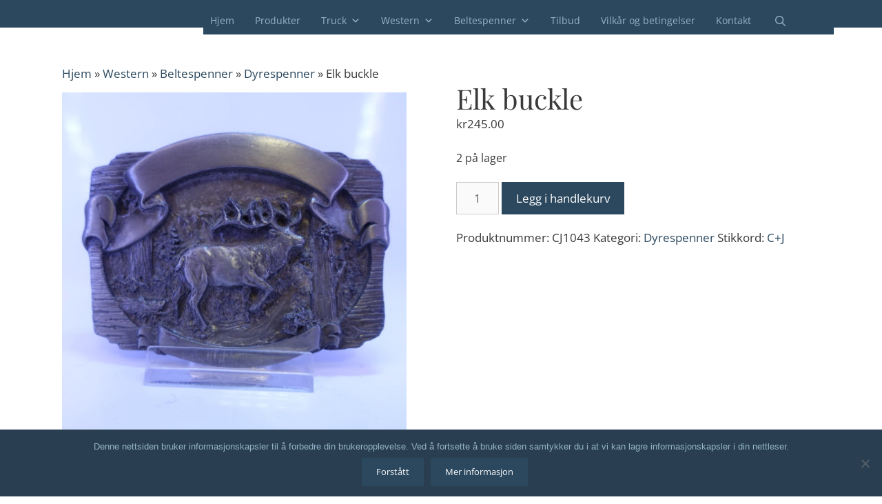

--- FILE ---
content_type: text/html; charset=UTF-8
request_url: https://convoymail.no/product/elk-buckle/
body_size: 40215
content:
<!DOCTYPE html>
<html lang="nb-NO">
<head>
	<meta charset="UTF-8"><link rel="preload" href="https://convoymail.no/wp-content/cache/fvm/min/1768994534-cssf3f6e2773336eb8e5ee8d3b2b4368e710c967642479a76e43e3bccf7810d6.css" as="style" media="all" />
<link rel="preload" href="https://convoymail.no/wp-content/cache/fvm/min/1768994534-css02c82acc9b75f0ca47f59d02612dc9ff7c23ff68360282b9f701b5c54b0e7.css" as="style" media="all" />
<link rel="preload" href="https://convoymail.no/wp-content/cache/fvm/min/1768994534-css1e0e17cb6720de71a62bbde1ae6cb0ea3505ef4588dd456131892faba9c31.css" as="style" media="all" />
<link rel="preload" href="https://convoymail.no/wp-content/cache/fvm/min/1768994534-css145c2ef6e09504a8790e20e41965f06a93a46447dc8acc2ac3dd968e17484.css" as="style" media="all" />
<link rel="preload" href="https://convoymail.no/wp-content/cache/fvm/min/1768994534-css37508145cf8ab393c8591ae32e4b8f4744f4aeda70e8a21feaf062aa18ea7.css" as="style" media="all" />
<link rel="preload" href="https://convoymail.no/wp-content/cache/fvm/min/1768994534-cssb5ddd7c45d42963b34e9b6ab2288ba3c605931e4528685831176e773b3c41.css" as="style" media="all" />
<link rel="preload" href="https://convoymail.no/wp-content/cache/fvm/min/1768994534-css925ef95535fa24ef5efe2e85444956d378d548c55073072e1313415e20ef1.css" as="style" media="all" />
<link rel="preload" href="https://convoymail.no/wp-content/cache/fvm/min/1768994534-css1ede14bd134638a08df01c099c3d2afb5b72b3279db404e73a14f1262f3fc.css" as="style" media="all" />
<link rel="preload" href="https://convoymail.no/wp-content/cache/fvm/min/1768994534-css3d5d444ae9e75890611b2d0a906c177f2bb2f26992f43c3ef1c5cbc5403c6.css" as="style" media="all" />
<link rel="preload" href="https://convoymail.no/wp-content/cache/fvm/min/1768994534-css5805142cf91773c0db954c90279784929b38cabe97d816fd9b57d565bf032.css" as="style" media="all" />
<link rel="preload" href="https://convoymail.no/wp-content/cache/fvm/min/1768994534-css02687ad593ef3563a4f6efe60498053dba5fc166ac8c4cb0a6af9d3427b47.css" as="style" media="all" />
<link rel="preload" href="https://convoymail.no/wp-content/cache/fvm/min/1768994534-csseabf9ae48e688554d1fcfd2d22aab3eed6c88e2daa66f908a514391a734fe.css" as="style" media="only screen and (max-width: 768px)" />
<link rel="preload" href="https://convoymail.no/wp-content/cache/fvm/min/1768994534-css4d3e3fc51e5b8224aba860956b0ac35b3f3330020e23a3337e585d293a399.css" as="style" media="all" />
<link rel="preload" href="https://convoymail.no/wp-content/cache/fvm/min/1768994534-css2b20f75d71aa1bb58872cef2dfa95796304c81ff281a753baa1cefa52b4fd.css" as="style" media="all" />
<link rel="preload" href="https://convoymail.no/wp-content/cache/fvm/min/1768994534-cssf416bcd3a342fb13d080f95a6488f600a6978a539fe2890ff055668a09df5.css" as="style" media="all" />
<link rel="preload" href="https://convoymail.no/wp-content/cache/fvm/min/1768994534-cssc1fb7a29aa3d55b5349a23097584e38c46994632fc082f5327b8a0367577d.css" as="style" media="all" />
<link rel="preload" href="https://convoymail.no/wp-content/cache/fvm/min/1768994534-css9264891df2b5ea871ae47dfa157d3d2780f7d31762b8ec74837a2abadab4f.css" as="style" media="all" />
<link rel="preload" href="https://convoymail.no/wp-content/cache/fvm/min/1768994534-css8ef502afc95dc0ad437c309f52d8fd702ae79598d7818fd9feccb0a83c86f.css" as="style" media="all" />
<link rel="preload" href="https://convoymail.no/wp-content/cache/fvm/min/1768994534-cssb12d23c1298b1a0acef3c0a66a1fac81b8a7340fb81a8a643da88a366c07c.css" as="style" media="all" />
<link rel="preload" href="https://convoymail.no/wp-content/cache/fvm/min/1768994534-css4758630da0007fbefc5a436b7e9a21708b7ec4baf165618169a5e527f6785.css" as="style" media="all" />
<link rel="preload" href="https://convoymail.no/wp-content/cache/fvm/min/1768994534-cssff2e380f071e01b4047aae59f0f12873d0154e82f4aaf64ab61c8b37516e6.css" as="style" media="all" />
<link rel="preload" href="https://convoymail.no/wp-content/cache/fvm/min/1768994534-css8cea0815fe24e6de7e83d6e27a58622a1a5fd4a23bd9b342140ac9c7f406e.css" as="style" media="all" />
<link rel="preload" href="https://convoymail.no/wp-content/cache/fvm/min/1768994534-css5cb1d5096075c237fe4207790e1df84e00c25ce0e1b0e3a8440ac472ec53b.css" as="style" media="all" />
<link rel="preload" href="https://convoymail.no/wp-content/cache/fvm/min/1768994534-csse2215ad43b339954783ee7c6009a946f18cedfdd563643ca4337d50e54fb9.css" as="style" media="all" />
<link rel="preload" href="https://convoymail.no/wp-content/cache/fvm/min/1768994534-cssa37016a85c69ac8d3e19cd8b91223ee86ce3e580c96f6012d506a8db53879.css" as="style" media="all" />
<link rel="preload" href="https://convoymail.no/wp-content/cache/fvm/min/1768994534-cssbe99901932c2f8115aba161426e460c33393b3f88af0145d8042369fcdd81.css" as="style" media="all" />
<link rel="preload" href="https://convoymail.no/wp-content/cache/fvm/min/1768994534-cssf2b592dbfe2562fc167a68e6246dd1d28095028839e891ecbda131da7188e.css" as="style" media="all" />
<link rel="preload" href="https://convoymail.no/wp-content/cache/fvm/min/1768994534-css677e07c7f58ce2c6b4ea68d98bb493115105b79b44d9e7ea01ea0b55ca154.css" as="style" media="all" />
<link rel="preload" href="https://convoymail.no/wp-content/cache/fvm/min/1768994534-css59fdc8ab5d9c59e543e556dd4956e61744d0a5680be79ca4602a2dd99a068.css" as="style" media="all" />
<link rel="preload" href="https://convoymail.no/wp-content/cache/fvm/min/1768994534-cssc77ac346970a3bcebdb3c6904b0e9b9ec5e82a5234e782a1a9e455ba1a3dd.css" as="style" media="all" />
<link rel="preload" href="https://convoymail.no/wp-content/cache/fvm/min/1768994534-cssb3c80afc7f5f963cfa7c1f523fd967c66fdca00583398bba579d188066968.css" as="style" media="all" />
<link rel="preload" href="https://convoymail.no/wp-content/cache/fvm/min/1768994534-cssc2e2f4de0945c039c305dc654945a6334fc7c60d863dd8a7679ada9bce8cb.css" as="style" media="all" />
<link rel="preload" href="https://convoymail.no/wp-content/cache/fvm/min/1768994534-css0e98d5563a0c0516fe3b07caf6c2bc620fdeef5beb424b23b18aabc847a05.css" as="style" media="all" /><script data-cfasync="false">if(navigator.userAgent.match(/MSIE|Internet Explorer/i)||navigator.userAgent.match(/Trident\/7\..*?rv:11/i)){var href=document.location.href;if(!href.match(/[?&]iebrowser/)){if(href.indexOf("?")==-1){if(href.indexOf("#")==-1){document.location.href=href+"?iebrowser=1"}else{document.location.href=href.replace("#","?iebrowser=1#")}}else{if(href.indexOf("#")==-1){document.location.href=href+"&iebrowser=1"}else{document.location.href=href.replace("#","&iebrowser=1#")}}}}</script>
<script data-cfasync="false">class FVMLoader{constructor(e){this.triggerEvents=e,this.eventOptions={passive:!0},this.userEventListener=this.triggerListener.bind(this),this.delayedScripts={normal:[],async:[],defer:[]},this.allJQueries=[]}_addUserInteractionListener(e){this.triggerEvents.forEach(t=>window.addEventListener(t,e.userEventListener,e.eventOptions))}_removeUserInteractionListener(e){this.triggerEvents.forEach(t=>window.removeEventListener(t,e.userEventListener,e.eventOptions))}triggerListener(){this._removeUserInteractionListener(this),"loading"===document.readyState?document.addEventListener("DOMContentLoaded",this._loadEverythingNow.bind(this)):this._loadEverythingNow()}async _loadEverythingNow(){this._runAllDelayedCSS(),this._delayEventListeners(),this._delayJQueryReady(this),this._handleDocumentWrite(),this._registerAllDelayedScripts(),await this._loadScriptsFromList(this.delayedScripts.normal),await this._loadScriptsFromList(this.delayedScripts.defer),await this._loadScriptsFromList(this.delayedScripts.async),await this._triggerDOMContentLoaded(),await this._triggerWindowLoad(),window.dispatchEvent(new Event("wpr-allScriptsLoaded"))}_registerAllDelayedScripts(){document.querySelectorAll("script[type=fvmdelay]").forEach(e=>{e.hasAttribute("src")?e.hasAttribute("async")&&!1!==e.async?this.delayedScripts.async.push(e):e.hasAttribute("defer")&&!1!==e.defer||"module"===e.getAttribute("data-type")?this.delayedScripts.defer.push(e):this.delayedScripts.normal.push(e):this.delayedScripts.normal.push(e)})}_runAllDelayedCSS(){document.querySelectorAll("link[rel=fvmdelay]").forEach(e=>{e.setAttribute("rel","stylesheet")})}async _transformScript(e){return await this._requestAnimFrame(),new Promise(t=>{const n=document.createElement("script");let r;[...e.attributes].forEach(e=>{let t=e.nodeName;"type"!==t&&("data-type"===t&&(t="type",r=e.nodeValue),n.setAttribute(t,e.nodeValue))}),e.hasAttribute("src")?(n.addEventListener("load",t),n.addEventListener("error",t)):(n.text=e.text,t()),e.parentNode.replaceChild(n,e)})}async _loadScriptsFromList(e){const t=e.shift();return t?(await this._transformScript(t),this._loadScriptsFromList(e)):Promise.resolve()}_delayEventListeners(){let e={};function t(t,n){!function(t){function n(n){return e[t].eventsToRewrite.indexOf(n)>=0?"wpr-"+n:n}e[t]||(e[t]={originalFunctions:{add:t.addEventListener,remove:t.removeEventListener},eventsToRewrite:[]},t.addEventListener=function(){arguments[0]=n(arguments[0]),e[t].originalFunctions.add.apply(t,arguments)},t.removeEventListener=function(){arguments[0]=n(arguments[0]),e[t].originalFunctions.remove.apply(t,arguments)})}(t),e[t].eventsToRewrite.push(n)}function n(e,t){let n=e[t];Object.defineProperty(e,t,{get:()=>n||function(){},set(r){e["wpr"+t]=n=r}})}t(document,"DOMContentLoaded"),t(window,"DOMContentLoaded"),t(window,"load"),t(window,"pageshow"),t(document,"readystatechange"),n(document,"onreadystatechange"),n(window,"onload"),n(window,"onpageshow")}_delayJQueryReady(e){let t=window.jQuery;Object.defineProperty(window,"jQuery",{get:()=>t,set(n){if(n&&n.fn&&!e.allJQueries.includes(n)){n.fn.ready=n.fn.init.prototype.ready=function(t){e.domReadyFired?t.bind(document)(n):document.addEventListener("DOMContentLoaded2",()=>t.bind(document)(n))};const t=n.fn.on;n.fn.on=n.fn.init.prototype.on=function(){if(this[0]===window){function e(e){return e.split(" ").map(e=>"load"===e||0===e.indexOf("load.")?"wpr-jquery-load":e).join(" ")}"string"==typeof arguments[0]||arguments[0]instanceof String?arguments[0]=e(arguments[0]):"object"==typeof arguments[0]&&Object.keys(arguments[0]).forEach(t=>{delete Object.assign(arguments[0],{[e(t)]:arguments[0][t]})[t]})}return t.apply(this,arguments),this},e.allJQueries.push(n)}t=n}})}async _triggerDOMContentLoaded(){this.domReadyFired=!0,await this._requestAnimFrame(),document.dispatchEvent(new Event("DOMContentLoaded2")),await this._requestAnimFrame(),window.dispatchEvent(new Event("DOMContentLoaded2")),await this._requestAnimFrame(),document.dispatchEvent(new Event("wpr-readystatechange")),await this._requestAnimFrame(),document.wpronreadystatechange&&document.wpronreadystatechange()}async _triggerWindowLoad(){await this._requestAnimFrame(),window.dispatchEvent(new Event("wpr-load")),await this._requestAnimFrame(),window.wpronload&&window.wpronload(),await this._requestAnimFrame(),this.allJQueries.forEach(e=>e(window).trigger("wpr-jquery-load")),window.dispatchEvent(new Event("wpr-pageshow")),await this._requestAnimFrame(),window.wpronpageshow&&window.wpronpageshow()}_handleDocumentWrite(){const e=new Map;document.write=document.writeln=function(t){const n=document.currentScript,r=document.createRange(),i=n.parentElement;let a=e.get(n);void 0===a&&(a=n.nextSibling,e.set(n,a));const s=document.createDocumentFragment();r.setStart(s,0),s.appendChild(r.createContextualFragment(t)),i.insertBefore(s,a)}}async _requestAnimFrame(){return new Promise(e=>requestAnimationFrame(e))}static run(){const e=new FVMLoader(["keydown","mousemove","touchmove","touchstart","touchend","wheel"]);e._addUserInteractionListener(e)}}FVMLoader.run();</script><meta name='robots' content='index, follow, max-image-preview:large, max-snippet:-1, max-video-preview:-1' /><meta name="viewport" content="width=device-width, initial-scale=1"><title>Elk buckle &#187; Convoy Mail</title><link rel="canonical" href="https://convoymail.no/product/elk-buckle/" /><meta property="og:locale" content="nb_NO" /><meta property="og:type" content="article" /><meta property="og:title" content="Elk buckle &#187; Convoy Mail" /><meta property="og:url" content="https://convoymail.no/product/elk-buckle/" /><meta property="og:site_name" content="Convoy Mail" /><meta property="article:publisher" content="https://www.facebook.com/convoymail" /><meta property="article:modified_time" content="2022-02-10T14:05:31+00:00" /><meta property="og:image" content="https://convoymail.no/wp-content/uploads/2019/02/CJ1043-Elk.jpg" /><meta property="og:image:width" content="1920" /><meta property="og:image:height" content="1920" /><meta property="og:image:type" content="image/jpeg" /><meta name="twitter:card" content="summary_large_image" /><script type="application/ld+json" class="yoast-schema-graph">{"@context":"https://schema.org","@graph":[{"@type":"WebPage","@id":"https://convoymail.no/product/elk-buckle/","url":"https://convoymail.no/product/elk-buckle/","name":"Elk buckle &#187; Convoy Mail","isPartOf":{"@id":"https://convoymail.no/#website"},"primaryImageOfPage":{"@id":"https://convoymail.no/product/elk-buckle/#primaryimage"},"image":{"@id":"https://convoymail.no/product/elk-buckle/#primaryimage"},"thumbnailUrl":"https://convoymail.no/wp-content/uploads/2019/02/CJ1043-Elk.jpg","datePublished":"2019-02-13T10:09:40+00:00","dateModified":"2022-02-10T14:05:31+00:00","breadcrumb":{"@id":"https://convoymail.no/product/elk-buckle/#breadcrumb"},"inLanguage":"nb-NO","potentialAction":[{"@type":"ReadAction","target":["https://convoymail.no/product/elk-buckle/"]}]},{"@type":"ImageObject","inLanguage":"nb-NO","@id":"https://convoymail.no/product/elk-buckle/#primaryimage","url":"https://convoymail.no/wp-content/uploads/2019/02/CJ1043-Elk.jpg","contentUrl":"https://convoymail.no/wp-content/uploads/2019/02/CJ1043-Elk.jpg","width":1920,"height":1920,"caption":"Elk beltespenne"},{"@type":"BreadcrumbList","@id":"https://convoymail.no/product/elk-buckle/#breadcrumb","itemListElement":[{"@type":"ListItem","position":1,"name":"Hjem","item":"https://convoymail.no/"},{"@type":"ListItem","position":2,"name":"Produkter","item":"https://convoymail.no/produkter/"},{"@type":"ListItem","position":3,"name":"Elk buckle"}]},{"@type":"WebSite","@id":"https://convoymail.no/#website","url":"https://convoymail.no/","name":"Convoy Mail","description":"The Leading Trail","publisher":{"@id":"https://convoymail.no/#organization"},"potentialAction":[{"@type":"SearchAction","target":{"@type":"EntryPoint","urlTemplate":"https://convoymail.no/?s={search_term_string}"},"query-input":{"@type":"PropertyValueSpecification","valueRequired":true,"valueName":"search_term_string"}}],"inLanguage":"nb-NO"},{"@type":"Organization","@id":"https://convoymail.no/#organization","name":"Convoy Mail","url":"https://convoymail.no/","logo":{"@type":"ImageObject","inLanguage":"nb-NO","@id":"https://convoymail.no/#/schema/logo/image/","url":"https://convoymail.no/wp-content/uploads/2018/02/logo-main.png","contentUrl":"https://convoymail.no/wp-content/uploads/2018/02/logo-main.png","width":300,"height":50,"caption":"Convoy Mail"},"image":{"@id":"https://convoymail.no/#/schema/logo/image/"},"sameAs":["https://www.facebook.com/convoymail"]}]}</script><link rel="alternate" type="application/rss+xml" title="Convoy Mail &raquo; strøm" href="https://convoymail.no/feed/" /><link rel="alternate" type="application/rss+xml" title="Convoy Mail &raquo; kommentarstrøm" href="https://convoymail.no/comments/feed/" /><link rel="alternate" type="application/rss+xml" title="Convoy Mail &raquo; Elk buckle kommentarstrøm" href="https://convoymail.no/product/elk-buckle/feed/" />
	

	
	
	
	
	
	
	
	
	
	
	
	
	
	
	









<style id='wp-img-auto-sizes-contain-inline-css' media="all">img:is([sizes=auto i],[sizes^="auto," i]){contain-intrinsic-size:3000px 1500px}</style>
<link rel='stylesheet' id='font-awesome-css' href='https://convoymail.no/wp-content/cache/fvm/min/1768994534-cssf3f6e2773336eb8e5ee8d3b2b4368e710c967642479a76e43e3bccf7810d6.css' media='all' />
<link rel='stylesheet' id='berocket_pagination_style-css' href='https://convoymail.no/wp-content/cache/fvm/min/1768994534-css02c82acc9b75f0ca47f59d02612dc9ff7c23ff68360282b9f701b5c54b0e7.css' media='all' />
<link rel='stylesheet' id='generate-fonts-css' href='https://convoymail.no/wp-content/cache/fvm/min/1768994534-css1e0e17cb6720de71a62bbde1ae6cb0ea3505ef4588dd456131892faba9c31.css' media='all' />
<style id='wp-block-library-inline-css' media="all">:root{--wp-block-synced-color:#7a00df;--wp-block-synced-color--rgb:122,0,223;--wp-bound-block-color:var(--wp-block-synced-color);--wp-editor-canvas-background:#ddd;--wp-admin-theme-color:#007cba;--wp-admin-theme-color--rgb:0,124,186;--wp-admin-theme-color-darker-10:#006ba1;--wp-admin-theme-color-darker-10--rgb:0,107,160.5;--wp-admin-theme-color-darker-20:#005a87;--wp-admin-theme-color-darker-20--rgb:0,90,135;--wp-admin-border-width-focus:2px}@media (min-resolution:192dpi){:root{--wp-admin-border-width-focus:1.5px}}.wp-element-button{cursor:pointer}:root .has-very-light-gray-background-color{background-color:#eee}:root .has-very-dark-gray-background-color{background-color:#313131}:root .has-very-light-gray-color{color:#eee}:root .has-very-dark-gray-color{color:#313131}:root .has-vivid-green-cyan-to-vivid-cyan-blue-gradient-background{background:linear-gradient(135deg,#00d084,#0693e3)}:root .has-purple-crush-gradient-background{background:linear-gradient(135deg,#34e2e4,#4721fb 50%,#ab1dfe)}:root .has-hazy-dawn-gradient-background{background:linear-gradient(135deg,#faaca8,#dad0ec)}:root .has-subdued-olive-gradient-background{background:linear-gradient(135deg,#fafae1,#67a671)}:root .has-atomic-cream-gradient-background{background:linear-gradient(135deg,#fdd79a,#004a59)}:root .has-nightshade-gradient-background{background:linear-gradient(135deg,#330968,#31cdcf)}:root .has-midnight-gradient-background{background:linear-gradient(135deg,#020381,#2874fc)}:root{--wp--preset--font-size--normal:16px;--wp--preset--font-size--huge:42px}.has-regular-font-size{font-size:1em}.has-larger-font-size{font-size:2.625em}.has-normal-font-size{font-size:var(--wp--preset--font-size--normal)}.has-huge-font-size{font-size:var(--wp--preset--font-size--huge)}.has-text-align-center{text-align:center}.has-text-align-left{text-align:left}.has-text-align-right{text-align:right}.has-fit-text{white-space:nowrap!important}#end-resizable-editor-section{display:none}.aligncenter{clear:both}.items-justified-left{justify-content:flex-start}.items-justified-center{justify-content:center}.items-justified-right{justify-content:flex-end}.items-justified-space-between{justify-content:space-between}.screen-reader-text{border:0;clip-path:inset(50%);height:1px;margin:-1px;overflow:hidden;padding:0;position:absolute;width:1px;word-wrap:normal!important}.screen-reader-text:focus{background-color:#ddd;clip-path:none;color:#444;display:block;font-size:1em;height:auto;left:5px;line-height:normal;padding:15px 23px 14px;text-decoration:none;top:5px;width:auto;z-index:100000}html :where(.has-border-color){border-style:solid}html :where([style*=border-top-color]){border-top-style:solid}html :where([style*=border-right-color]){border-right-style:solid}html :where([style*=border-bottom-color]){border-bottom-style:solid}html :where([style*=border-left-color]){border-left-style:solid}html :where([style*=border-width]){border-style:solid}html :where([style*=border-top-width]){border-top-style:solid}html :where([style*=border-right-width]){border-right-style:solid}html :where([style*=border-bottom-width]){border-bottom-style:solid}html :where([style*=border-left-width]){border-left-style:solid}html :where(img[class*=wp-image-]){height:auto;max-width:100%}:where(figure){margin:0 0 1em}html :where(.is-position-sticky){--wp-admin--admin-bar--position-offset:var(--wp-admin--admin-bar--height,0px)}@media screen and (max-width:600px){html :where(.is-position-sticky){--wp-admin--admin-bar--position-offset:0px}}</style><link rel='stylesheet' id='wc-blocks-style-css' href='https://convoymail.no/wp-content/cache/fvm/min/1768994534-css145c2ef6e09504a8790e20e41965f06a93a46447dc8acc2ac3dd968e17484.css' media='all' />
<style id='global-styles-inline-css' media="all">:root{--wp--preset--aspect-ratio--square:1;--wp--preset--aspect-ratio--4-3:4/3;--wp--preset--aspect-ratio--3-4:3/4;--wp--preset--aspect-ratio--3-2:3/2;--wp--preset--aspect-ratio--2-3:2/3;--wp--preset--aspect-ratio--16-9:16/9;--wp--preset--aspect-ratio--9-16:9/16;--wp--preset--color--black:#000000;--wp--preset--color--cyan-bluish-gray:#abb8c3;--wp--preset--color--white:#ffffff;--wp--preset--color--pale-pink:#f78da7;--wp--preset--color--vivid-red:#cf2e2e;--wp--preset--color--luminous-vivid-orange:#ff6900;--wp--preset--color--luminous-vivid-amber:#fcb900;--wp--preset--color--light-green-cyan:#7bdcb5;--wp--preset--color--vivid-green-cyan:#00d084;--wp--preset--color--pale-cyan-blue:#8ed1fc;--wp--preset--color--vivid-cyan-blue:#0693e3;--wp--preset--color--vivid-purple:#9b51e0;--wp--preset--color--contrast:var(--contrast);--wp--preset--color--contrast-2:var(--contrast-2);--wp--preset--color--contrast-3:var(--contrast-3);--wp--preset--color--base:var(--base);--wp--preset--color--base-2:var(--base-2);--wp--preset--color--base-3:var(--base-3);--wp--preset--color--accent:var(--accent);--wp--preset--gradient--vivid-cyan-blue-to-vivid-purple:linear-gradient(135deg,rgb(6,147,227) 0%,rgb(155,81,224) 100%);--wp--preset--gradient--light-green-cyan-to-vivid-green-cyan:linear-gradient(135deg,rgb(122,220,180) 0%,rgb(0,208,130) 100%);--wp--preset--gradient--luminous-vivid-amber-to-luminous-vivid-orange:linear-gradient(135deg,rgb(252,185,0) 0%,rgb(255,105,0) 100%);--wp--preset--gradient--luminous-vivid-orange-to-vivid-red:linear-gradient(135deg,rgb(255,105,0) 0%,rgb(207,46,46) 100%);--wp--preset--gradient--very-light-gray-to-cyan-bluish-gray:linear-gradient(135deg,rgb(238,238,238) 0%,rgb(169,184,195) 100%);--wp--preset--gradient--cool-to-warm-spectrum:linear-gradient(135deg,rgb(74,234,220) 0%,rgb(151,120,209) 20%,rgb(207,42,186) 40%,rgb(238,44,130) 60%,rgb(251,105,98) 80%,rgb(254,248,76) 100%);--wp--preset--gradient--blush-light-purple:linear-gradient(135deg,rgb(255,206,236) 0%,rgb(152,150,240) 100%);--wp--preset--gradient--blush-bordeaux:linear-gradient(135deg,rgb(254,205,165) 0%,rgb(254,45,45) 50%,rgb(107,0,62) 100%);--wp--preset--gradient--luminous-dusk:linear-gradient(135deg,rgb(255,203,112) 0%,rgb(199,81,192) 50%,rgb(65,88,208) 100%);--wp--preset--gradient--pale-ocean:linear-gradient(135deg,rgb(255,245,203) 0%,rgb(182,227,212) 50%,rgb(51,167,181) 100%);--wp--preset--gradient--electric-grass:linear-gradient(135deg,rgb(202,248,128) 0%,rgb(113,206,126) 100%);--wp--preset--gradient--midnight:linear-gradient(135deg,rgb(2,3,129) 0%,rgb(40,116,252) 100%);--wp--preset--font-size--small:13px;--wp--preset--font-size--medium:20px;--wp--preset--font-size--large:36px;--wp--preset--font-size--x-large:42px;--wp--preset--spacing--20:0.44rem;--wp--preset--spacing--30:0.67rem;--wp--preset--spacing--40:1rem;--wp--preset--spacing--50:1.5rem;--wp--preset--spacing--60:2.25rem;--wp--preset--spacing--70:3.38rem;--wp--preset--spacing--80:5.06rem;--wp--preset--shadow--natural:6px 6px 9px rgba(0, 0, 0, 0.2);--wp--preset--shadow--deep:12px 12px 50px rgba(0, 0, 0, 0.4);--wp--preset--shadow--sharp:6px 6px 0px rgba(0, 0, 0, 0.2);--wp--preset--shadow--outlined:6px 6px 0px -3px rgb(255, 255, 255), 6px 6px rgb(0, 0, 0);--wp--preset--shadow--crisp:6px 6px 0px rgb(0, 0, 0)}:where(.is-layout-flex){gap:.5em}:where(.is-layout-grid){gap:.5em}body .is-layout-flex{display:flex}.is-layout-flex{flex-wrap:wrap;align-items:center}.is-layout-flex>:is(*,div){margin:0}body .is-layout-grid{display:grid}.is-layout-grid>:is(*,div){margin:0}:where(.wp-block-columns.is-layout-flex){gap:2em}:where(.wp-block-columns.is-layout-grid){gap:2em}:where(.wp-block-post-template.is-layout-flex){gap:1.25em}:where(.wp-block-post-template.is-layout-grid){gap:1.25em}.has-black-color{color:var(--wp--preset--color--black)!important}.has-cyan-bluish-gray-color{color:var(--wp--preset--color--cyan-bluish-gray)!important}.has-white-color{color:var(--wp--preset--color--white)!important}.has-pale-pink-color{color:var(--wp--preset--color--pale-pink)!important}.has-vivid-red-color{color:var(--wp--preset--color--vivid-red)!important}.has-luminous-vivid-orange-color{color:var(--wp--preset--color--luminous-vivid-orange)!important}.has-luminous-vivid-amber-color{color:var(--wp--preset--color--luminous-vivid-amber)!important}.has-light-green-cyan-color{color:var(--wp--preset--color--light-green-cyan)!important}.has-vivid-green-cyan-color{color:var(--wp--preset--color--vivid-green-cyan)!important}.has-pale-cyan-blue-color{color:var(--wp--preset--color--pale-cyan-blue)!important}.has-vivid-cyan-blue-color{color:var(--wp--preset--color--vivid-cyan-blue)!important}.has-vivid-purple-color{color:var(--wp--preset--color--vivid-purple)!important}.has-black-background-color{background-color:var(--wp--preset--color--black)!important}.has-cyan-bluish-gray-background-color{background-color:var(--wp--preset--color--cyan-bluish-gray)!important}.has-white-background-color{background-color:var(--wp--preset--color--white)!important}.has-pale-pink-background-color{background-color:var(--wp--preset--color--pale-pink)!important}.has-vivid-red-background-color{background-color:var(--wp--preset--color--vivid-red)!important}.has-luminous-vivid-orange-background-color{background-color:var(--wp--preset--color--luminous-vivid-orange)!important}.has-luminous-vivid-amber-background-color{background-color:var(--wp--preset--color--luminous-vivid-amber)!important}.has-light-green-cyan-background-color{background-color:var(--wp--preset--color--light-green-cyan)!important}.has-vivid-green-cyan-background-color{background-color:var(--wp--preset--color--vivid-green-cyan)!important}.has-pale-cyan-blue-background-color{background-color:var(--wp--preset--color--pale-cyan-blue)!important}.has-vivid-cyan-blue-background-color{background-color:var(--wp--preset--color--vivid-cyan-blue)!important}.has-vivid-purple-background-color{background-color:var(--wp--preset--color--vivid-purple)!important}.has-black-border-color{border-color:var(--wp--preset--color--black)!important}.has-cyan-bluish-gray-border-color{border-color:var(--wp--preset--color--cyan-bluish-gray)!important}.has-white-border-color{border-color:var(--wp--preset--color--white)!important}.has-pale-pink-border-color{border-color:var(--wp--preset--color--pale-pink)!important}.has-vivid-red-border-color{border-color:var(--wp--preset--color--vivid-red)!important}.has-luminous-vivid-orange-border-color{border-color:var(--wp--preset--color--luminous-vivid-orange)!important}.has-luminous-vivid-amber-border-color{border-color:var(--wp--preset--color--luminous-vivid-amber)!important}.has-light-green-cyan-border-color{border-color:var(--wp--preset--color--light-green-cyan)!important}.has-vivid-green-cyan-border-color{border-color:var(--wp--preset--color--vivid-green-cyan)!important}.has-pale-cyan-blue-border-color{border-color:var(--wp--preset--color--pale-cyan-blue)!important}.has-vivid-cyan-blue-border-color{border-color:var(--wp--preset--color--vivid-cyan-blue)!important}.has-vivid-purple-border-color{border-color:var(--wp--preset--color--vivid-purple)!important}.has-vivid-cyan-blue-to-vivid-purple-gradient-background{background:var(--wp--preset--gradient--vivid-cyan-blue-to-vivid-purple)!important}.has-light-green-cyan-to-vivid-green-cyan-gradient-background{background:var(--wp--preset--gradient--light-green-cyan-to-vivid-green-cyan)!important}.has-luminous-vivid-amber-to-luminous-vivid-orange-gradient-background{background:var(--wp--preset--gradient--luminous-vivid-amber-to-luminous-vivid-orange)!important}.has-luminous-vivid-orange-to-vivid-red-gradient-background{background:var(--wp--preset--gradient--luminous-vivid-orange-to-vivid-red)!important}.has-very-light-gray-to-cyan-bluish-gray-gradient-background{background:var(--wp--preset--gradient--very-light-gray-to-cyan-bluish-gray)!important}.has-cool-to-warm-spectrum-gradient-background{background:var(--wp--preset--gradient--cool-to-warm-spectrum)!important}.has-blush-light-purple-gradient-background{background:var(--wp--preset--gradient--blush-light-purple)!important}.has-blush-bordeaux-gradient-background{background:var(--wp--preset--gradient--blush-bordeaux)!important}.has-luminous-dusk-gradient-background{background:var(--wp--preset--gradient--luminous-dusk)!important}.has-pale-ocean-gradient-background{background:var(--wp--preset--gradient--pale-ocean)!important}.has-electric-grass-gradient-background{background:var(--wp--preset--gradient--electric-grass)!important}.has-midnight-gradient-background{background:var(--wp--preset--gradient--midnight)!important}.has-small-font-size{font-size:var(--wp--preset--font-size--small)!important}.has-medium-font-size{font-size:var(--wp--preset--font-size--medium)!important}.has-large-font-size{font-size:var(--wp--preset--font-size--large)!important}.has-x-large-font-size{font-size:var(--wp--preset--font-size--x-large)!important}</style>

<style id='classic-theme-styles-inline-css' media="all">/*! This file is auto-generated */
.wp-block-button__link{color:#fff;background-color:#32373c;border-radius:9999px;box-shadow:none;text-decoration:none;padding:calc(.667em + 2px) calc(1.333em + 2px);font-size:1.125em}.wp-block-file__button{background:#32373c;color:#fff;text-decoration:none}</style>
<link rel='stylesheet' id='labb-frontend-styles-css' href='https://convoymail.no/wp-content/cache/fvm/min/1768994534-css37508145cf8ab393c8591ae32e4b8f4744f4aeda70e8a21feaf062aa18ea7.css' media='all' />
<link rel='stylesheet' id='labb-icomoon-styles-css' href='https://convoymail.no/wp-content/cache/fvm/min/1768994534-cssb5ddd7c45d42963b34e9b6ab2288ba3c605931e4528685831176e773b3c41.css' media='all' />
<link rel='stylesheet' id='abwc-modal-css' href='https://convoymail.no/wp-content/cache/fvm/min/1768994534-css925ef95535fa24ef5efe2e85444956d378d548c55073072e1313415e20ef1.css' media='all' />
<link rel='stylesheet' id='cookie-notice-front-css' href='https://convoymail.no/wp-content/cache/fvm/min/1768994534-css1ede14bd134638a08df01c099c3d2afb5b72b3279db404e73a14f1262f3fc.css' media='all' />
<link rel='stylesheet' id='wpsm_ac-font-awesome-front-css' href='https://convoymail.no/wp-content/cache/fvm/min/1768994534-css3d5d444ae9e75890611b2d0a906c177f2bb2f26992f43c3ef1c5cbc5403c6.css' media='all' />
<link rel='stylesheet' id='wpsm_ac_bootstrap-front-css' href='https://convoymail.no/wp-content/cache/fvm/min/1768994534-css5805142cf91773c0db954c90279784929b38cabe97d816fd9b57d565bf032.css' media='all' />
<link rel='stylesheet' id='woocommerce-layout-css' href='https://convoymail.no/wp-content/cache/fvm/min/1768994534-css02687ad593ef3563a4f6efe60498053dba5fc166ac8c4cb0a6af9d3427b47.css' media='all' />
<link rel='stylesheet' id='woocommerce-smallscreen-css' href='https://convoymail.no/wp-content/cache/fvm/min/1768994534-csseabf9ae48e688554d1fcfd2d22aab3eed6c88e2daa66f908a514391a734fe.css' media='only screen and (max-width: 768px)' />
<link rel='stylesheet' id='woocommerce-general-css' href='https://convoymail.no/wp-content/cache/fvm/min/1768994534-css4d3e3fc51e5b8224aba860956b0ac35b3f3330020e23a3337e585d293a399.css' media='all' />
<style id='woocommerce-general-inline-css' media="all">.woocommerce .page-header-image-single{display:none}.woocommerce .entry-content,.woocommerce .product .entry-summary{margin-top:0}.related.products{clear:both}.checkout-subscribe-prompt.clear{visibility:visible;height:initial;width:initial}@media (max-width:768px){.woocommerce .woocommerce-ordering,.woocommerce-page .woocommerce-ordering{float:none}.woocommerce .woocommerce-ordering select{max-width:100%}.woocommerce ul.products li.product,.woocommerce-page ul.products li.product,.woocommerce-page[class*=columns-] ul.products li.product,.woocommerce[class*=columns-] ul.products li.product{width:100%;float:none}}</style>
<style id='woocommerce-inline-inline-css' media="all">.woocommerce form .form-row .required{visibility:visible}</style>
<link rel='stylesheet' id='bbhf-style-css' href='https://convoymail.no/wp-content/cache/fvm/min/1768994534-css2b20f75d71aa1bb58872cef2dfa95796304c81ff281a753baa1cefa52b4fd.css' media='all' />
<link rel='stylesheet' id='dashicons-css' href='https://convoymail.no/wp-content/cache/fvm/min/1768994534-cssf416bcd3a342fb13d080f95a6488f600a6978a539fe2890ff055668a09df5.css' media='all' />
<link rel='stylesheet' id='woo-variation-swatches-css' href='https://convoymail.no/wp-content/cache/fvm/min/1768994534-cssc1fb7a29aa3d55b5349a23097584e38c46994632fc082f5327b8a0367577d.css' media='all' />
<style id='woo-variation-swatches-inline-css' media="all">:root{--wvs-tick:url("data:image/svg+xml;utf8,%3Csvg filter='drop-shadow(0px 0px 2px rgb(0 0 0 / .8))' xmlns='http://www.w3.org/2000/svg' viewBox='0 0 30 30'%3E%3Cpath fill='none' stroke='%23ffffff' stroke-linecap='round' stroke-linejoin='round' stroke-width='4' d='M4 16L11 23 27 7'/%3E%3C/svg%3E");

--wvs-cross:url("data:image/svg+xml;utf8,%3Csvg filter='drop-shadow(0px 0px 5px rgb(255 255 255 / .6))' xmlns='http://www.w3.org/2000/svg' width='72px' height='72px' viewBox='0 0 24 24'%3E%3Cpath fill='none' stroke='%23ff0000' stroke-linecap='round' stroke-width='0.6' d='M5 5L19 19M19 5L5 19'/%3E%3C/svg%3E");--wvs-single-product-item-width:30px;--wvs-single-product-item-height:30px;--wvs-single-product-item-font-size:16px}</style>
<link rel='stylesheet' id='dgwt-wcas-style-css' href='https://convoymail.no/wp-content/cache/fvm/min/1768994534-css9264891df2b5ea871ae47dfa157d3d2780f7d31762b8ec74837a2abadab4f.css' media='all' />
<link rel='stylesheet' id='generate-style-grid-css' href='https://convoymail.no/wp-content/cache/fvm/min/1768994534-css8ef502afc95dc0ad437c309f52d8fd702ae79598d7818fd9feccb0a83c86f.css' media='all' />
<link rel='stylesheet' id='generate-style-css' href='https://convoymail.no/wp-content/cache/fvm/min/1768994534-cssb12d23c1298b1a0acef3c0a66a1fac81b8a7340fb81a8a643da88a366c07c.css' media='all' />
<style id='generate-style-inline-css' media="all">body{background-color:#fff;color:#3a3a3a}a{color:#2b485e}a:hover,a:focus,a:active{color:#000}body .grid-container{max-width:1140px}.wp-block-group__inner-container{max-width:1140px;margin-left:auto;margin-right:auto}.navigation-search{position:absolute;left:-99999px;pointer-events:none;visibility:hidden;z-index:20;width:100%;top:0;transition:opacity 100ms ease-in-out;opacity:0}.navigation-search.nav-search-active{left:0;right:0;pointer-events:auto;visibility:visible;opacity:1}.navigation-search input[type="search"]{outline:0;border:0;vertical-align:bottom;line-height:1;opacity:.9;width:100%;z-index:20;border-radius:0;-webkit-appearance:none;height:60px}.navigation-search input::-ms-clear{display:none;width:0;height:0}.navigation-search input::-ms-reveal{display:none;width:0;height:0}.navigation-search input::-webkit-search-decoration,.navigation-search input::-webkit-search-cancel-button,.navigation-search input::-webkit-search-results-button,.navigation-search input::-webkit-search-results-decoration{display:none}.main-navigation li.search-item{z-index:21}li.search-item.active{transition:opacity 100ms ease-in-out}.nav-left-sidebar .main-navigation li.search-item.active,.nav-right-sidebar .main-navigation li.search-item.active{width:auto;display:inline-block;float:right}.gen-sidebar-nav .navigation-search{top:auto;bottom:0}:root{--contrast:#222222;--contrast-2:#575760;--contrast-3:#b2b2be;--base:#f0f0f0;--base-2:#f7f8f9;--base-3:#ffffff;--accent:#1e73be}:root .has-contrast-color{color:var(--contrast)}:root .has-contrast-background-color{background-color:var(--contrast)}:root .has-contrast-2-color{color:var(--contrast-2)}:root .has-contrast-2-background-color{background-color:var(--contrast-2)}:root .has-contrast-3-color{color:var(--contrast-3)}:root .has-contrast-3-background-color{background-color:var(--contrast-3)}:root .has-base-color{color:var(--base)}:root .has-base-background-color{background-color:var(--base)}:root .has-base-2-color{color:var(--base-2)}:root .has-base-2-background-color{background-color:var(--base-2)}:root .has-base-3-color{color:var(--base-3)}:root .has-base-3-background-color{background-color:var(--base-3)}:root .has-accent-color{color:var(--accent)}:root .has-accent-background-color{background-color:var(--accent)}body,button,input,select,textarea{font-family:"Open Sans",sans-serif}body{line-height:1.5}.entry-content>[class*="wp-block-"]:not(:last-child):not(.wp-block-heading){margin-bottom:1.5em}.main-title{font-size:45px}.main-navigation .main-nav ul ul li a{font-size:14px}.sidebar .widget,.footer-widgets .widget{font-size:17px}h1{font-family:"Playfair Display",serif;font-weight:300;font-size:40px}h2{font-family:"Playfair Display",serif;font-weight:300;font-size:30px}h3{font-size:20px}h4{font-size:inherit}h5{font-size:inherit}.site-info{text-transform:uppercase;font-size:13px}@media (max-width:768px){.main-title{font-size:30px}h1{font-size:30px}h2{font-size:25px}}.top-bar{background-color:#636363;color:#fff}.top-bar a{color:#fff}.top-bar a:hover{color:#303030}.site-header{background-color:#2b485e;color:#fff}.site-header a{color:#96b2c8}.site-header a:hover{color:#fff}.main-title a,.main-title a:hover{color:#222}.site-description{color:#757575}.mobile-menu-control-wrapper .menu-toggle,.mobile-menu-control-wrapper .menu-toggle:hover,.mobile-menu-control-wrapper .menu-toggle:focus,.has-inline-mobile-toggle #site-navigation.toggled{background-color:rgba(0,0,0,.02)}.main-navigation,.main-navigation ul ul{background-color:#2b485e}.main-navigation .main-nav ul li a,.main-navigation .menu-toggle,.main-navigation .menu-bar-items{color:#96b2c8}.main-navigation .main-nav ul li:not([class*="current-menu-"]):hover>a,.main-navigation .main-nav ul li:not([class*="current-menu-"]):focus>a,.main-navigation .main-nav ul li.sfHover:not([class*="current-menu-"])>a,.main-navigation .menu-bar-item:hover>a,.main-navigation .menu-bar-item.sfHover>a{color:#fff;background-color:rgba(239,239,239,0)}button.menu-toggle:hover,button.menu-toggle:focus,.main-navigation .mobile-bar-items a,.main-navigation .mobile-bar-items a:hover,.main-navigation .mobile-bar-items a:focus{color:#96b2c8}.main-navigation .main-nav ul li[class*="current-menu-"]>a{color:#fff;background-color:rgba(239,239,239,0)}.navigation-search input[type="search"],.navigation-search input[type="search"]:active,.navigation-search input[type="search"]:focus,.main-navigation .main-nav ul li.search-item.active>a,.main-navigation .menu-bar-items .search-item.active>a{color:#fff;background-color:rgba(239,239,239,0)}.main-navigation ul ul{background-color:#293f51}.main-navigation .main-nav ul ul li a{color:#96b2c8}.main-navigation .main-nav ul ul li:not([class*="current-menu-"]):hover>a,.main-navigation .main-nav ul ul li:not([class*="current-menu-"]):focus>a,.main-navigation .main-nav ul ul li.sfHover:not([class*="current-menu-"])>a{color:#fff}.main-navigation .main-nav ul ul li[class*="current-menu-"]>a{color:#fff}.separate-containers .inside-article,.separate-containers .comments-area,.separate-containers .page-header,.one-container .container,.separate-containers .paging-navigation,.inside-page-header{background-color:#fff}.entry-meta{color:#595959}.entry-meta a{color:#595959}.entry-meta a:hover{color:#1e73be}.sidebar .widget{background-color:#fff}.sidebar .widget .widget-title{color:#000}.footer-widgets{color:#96b2c8;background-color:#091217}.footer-widgets a:hover{color:#3498db}.footer-widgets .widget-title{color:#fff}.site-info{color:#7fb6db;background-color:#000307}.site-info a{color:#fff}.site-info a:hover{color:#fff}.footer-bar .widget_nav_menu .current-menu-item a{color:#fff}input[type="text"],input[type="email"],input[type="url"],input[type="password"],input[type="search"],input[type="tel"],input[type="number"],textarea,select{color:#666;background-color:#fafafa;border-color:#ccc}input[type="text"]:focus,input[type="email"]:focus,input[type="url"]:focus,input[type="password"]:focus,input[type="search"]:focus,input[type="tel"]:focus,input[type="number"]:focus,textarea:focus,select:focus{color:#666;background-color:#fff;border-color:#bfbfbf}button,html input[type="button"],input[type="reset"],input[type="submit"],a.button,a.wp-block-button__link:not(.has-background){color:#fafafb;background-color:#2b485e}button:hover,html input[type="button"]:hover,input[type="reset"]:hover,input[type="submit"]:hover,a.button:hover,button:focus,html input[type="button"]:focus,input[type="reset"]:focus,input[type="submit"]:focus,a.button:focus,a.wp-block-button__link:not(.has-background):active,a.wp-block-button__link:not(.has-background):focus,a.wp-block-button__link:not(.has-background):hover{color:#96b2c8;background-color:#293f51}a.generate-back-to-top{background-color:rgba(0,0,0,.4);color:#fff}a.generate-back-to-top:hover,a.generate-back-to-top:focus{background-color:rgba(0,0,0,.6);color:#fff}:root{--gp-search-modal-bg-color:var(--base-3);--gp-search-modal-text-color:var(--contrast);--gp-search-modal-overlay-bg-color:rgba(0,0,0,0.2)}@media (max-width:768px){.main-navigation .menu-bar-item:hover>a,.main-navigation .menu-bar-item.sfHover>a{background:none;color:#96b2c8}}.inside-top-bar{padding:10px}.inside-header{padding:0 40px 0 40px}.site-main .wp-block-group__inner-container{padding:40px}.entry-content .alignwide,body:not(.no-sidebar) .entry-content .alignfull{margin-left:-40px;width:calc(100% + 80px);max-width:calc(100% + 80px)}.main-navigation .main-nav ul li a,.menu-toggle,.main-navigation .mobile-bar-items a{padding-left:15px;padding-right:15px}.main-navigation .main-nav ul ul li a{padding:10px 15px 10px 15px}.rtl .menu-item-has-children .dropdown-menu-toggle{padding-left:15px}.menu-item-has-children .dropdown-menu-toggle{padding-right:15px}.rtl .main-navigation .main-nav ul li.menu-item-has-children>a{padding-right:15px}.widget-area .widget{padding:0}.site-info{padding:20px}@media (max-width:768px){.separate-containers .inside-article,.separate-containers .comments-area,.separate-containers .page-header,.separate-containers .paging-navigation,.one-container .site-content,.inside-page-header{padding:30px}.site-main .wp-block-group__inner-container{padding:30px}.site-info{padding-right:10px;padding-left:10px}.entry-content .alignwide,body:not(.no-sidebar) .entry-content .alignfull{margin-left:-30px;width:calc(100% + 60px);max-width:calc(100% + 60px)}}@media (max-width:768px){.main-navigation .menu-toggle,.main-navigation .mobile-bar-items,.sidebar-nav-mobile:not(#sticky-placeholder){display:block}.main-navigation ul,.gen-sidebar-nav{display:none}[class*="nav-float-"] .site-header .inside-header>*{float:none;clear:both}}</style>
<link rel='stylesheet' id='generate-mobile-style-css' href='https://convoymail.no/wp-content/cache/fvm/min/1768994534-css4758630da0007fbefc5a436b7e9a21708b7ec4baf165618169a5e527f6785.css' media='all' />
<link rel='stylesheet' id='generate-font-icons-css' href='https://convoymail.no/wp-content/cache/fvm/min/1768994534-cssff2e380f071e01b4047aae59f0f12873d0154e82f4aaf64ab61c8b37516e6.css' media='all' />
<link rel='stylesheet' id='generate-child-css' href='https://convoymail.no/wp-content/cache/fvm/min/1768994534-css8cea0815fe24e6de7e83d6e27a58622a1a5fd4a23bd9b342140ac9c7f406e.css' media='all' />
<link rel='stylesheet' id='jquery-lazyloadxt-fadein-css-css' href='https://convoymail.no/wp-content/cache/fvm/min/1768994534-css5cb1d5096075c237fe4207790e1df84e00c25ce0e1b0e3a8440ac472ec53b.css' media='all' />
<link rel='stylesheet' id='a3a3_lazy_load-css' href='https://convoymail.no/wp-content/cache/fvm/min/1768994534-csse2215ad43b339954783ee7c6009a946f18cedfdd563643ca4337d50e54fb9.css' media='all' />
<link rel='stylesheet' id='slick-css' href='https://convoymail.no/wp-content/cache/fvm/min/1768994534-cssa37016a85c69ac8d3e19cd8b91223ee86ce3e580c96f6012d506a8db53879.css' media='all' />
<link rel='stylesheet' id='slick-theme-css' href='https://convoymail.no/wp-content/cache/fvm/min/1768994534-cssbe99901932c2f8115aba161426e460c33393b3f88af0145d8042369fcdd81.css' media='all' />
<link rel='stylesheet' id='fancybox-css' href='https://convoymail.no/wp-content/cache/fvm/min/1768994534-cssf2b592dbfe2562fc167a68e6246dd1d28095028839e891ecbda131da7188e.css' media='all' />
<style id='fancybox-inline-css' media="all">.wpgs-nav .slick-track{transform:inherit!important}.wpgs-dots{display:none}.wpgs-for .slick-slide{cursor:pointer}</style>
<link rel='stylesheet' id='flaticon-wpgs-css' href='https://convoymail.no/wp-content/cache/fvm/min/1768994534-css677e07c7f58ce2c6b4ea68d98bb493115105b79b44d9e7ea01ea0b55ca154.css' media='all' />
<link rel='stylesheet' id='bellows-css' href='https://convoymail.no/wp-content/cache/fvm/min/1768994534-css59fdc8ab5d9c59e543e556dd4956e61744d0a5680be79ca4602a2dd99a068.css' media='all' />
<link rel='stylesheet' id='bellows-font-awesome-css' href='https://convoymail.no/wp-content/cache/fvm/min/1768994534-cssc77ac346970a3bcebdb3c6904b0e9b9ec5e82a5234e782a1a9e455ba1a3dd.css' media='all' />
<link rel='stylesheet' id='bellows-vanilla-css' href='https://convoymail.no/wp-content/cache/fvm/min/1768994534-cssb3c80afc7f5f963cfa7c1f523fd967c66fdca00583398bba579d188066968.css' media='all' />
<link rel='stylesheet' id='pp-animate-css' href='https://convoymail.no/wp-content/cache/fvm/min/1768994534-cssc2e2f4de0945c039c305dc654945a6334fc7c60d863dd8a7679ada9bce8cb.css' media='all' />
<script type="text/template" id="tmpl-variation-template">
	<div class="woocommerce-variation-description">{{{ data.variation.variation_description }}}</div>
	<div class="woocommerce-variation-price">{{{ data.variation.price_html }}}</div>
	<div class="woocommerce-variation-availability">{{{ data.variation.availability_html }}}</div>
</script>
<script type="text/template" id="tmpl-unavailable-variation-template">
	<p role="alert">Beklager, dette produktet er ikke tilgjengelig. Vennligst velg en annen kombinasjon.</p>
</script>
<script src="https://convoymail.no/wp-includes/js/jquery/jquery.min.js?ver=3.7.1" id="jquery-core-js"></script>
<script src="https://convoymail.no/wp-includes/js/jquery/jquery-migrate.min.js?ver=3.4.1" id="jquery-migrate-js"></script>
<script src="https://convoymail.no/wp-content/plugins/pagination-styler-for-woocommerce/js/pagination_styler.js?ver=3.6.1.1" id="berocket_pagination_script-js"></script>
<script src="https://convoymail.no/wp-content/plugins/woocommerce/assets/js/jquery-blockui/jquery.blockUI.min.js?ver=2.7.0-wc.10.4.3" id="wc-jquery-blockui-js" data-wp-strategy="defer"></script>
<script src="https://convoymail.no/wp-includes/js/underscore.min.js?ver=1.13.7" id="underscore-js"></script>
<script id="wp-util-js-extra">
var _wpUtilSettings = {"ajax":{"url":"/wp-admin/admin-ajax.php"}};
//# sourceURL=wp-util-js-extra
</script>
<script src="https://convoymail.no/wp-includes/js/wp-util.min.js?ver=6.9" id="wp-util-js"></script>
<script id="cookie-notice-front-js-before">
var cnArgs = {"ajaxUrl":"https:\/\/convoymail.no\/wp-admin\/admin-ajax.php","nonce":"3ad311f02c","hideEffect":"fade","position":"bottom","onScroll":false,"onScrollOffset":100,"onClick":false,"cookieName":"cookie_notice_accepted","cookieTime":2592000,"cookieTimeRejected":2592000,"globalCookie":false,"redirection":false,"cache":false,"revokeCookies":false,"revokeCookiesOpt":"automatic"};

//# sourceURL=cookie-notice-front-js-before
</script>
<script src="https://convoymail.no/wp-content/plugins/cookie-notice/js/front.min.js?ver=2.5.11" id="cookie-notice-front-js"></script>
<script src="https://convoymail.no/wp-includes/js/dist/hooks.min.js?ver=dd5603f07f9220ed27f1" id="wp-hooks-js"></script>
<script id="say-what-js-js-extra">
var say_what_data = {"replacements":{"payment_method_dekode-nets|\n\t\tBetal med kort (Nets) \t|":"Betal med kort eller Vipps"}};
//# sourceURL=say-what-js-js-extra
</script>
<script src="https://convoymail.no/wp-content/plugins/say-what/assets/build/frontend.js?ver=fd31684c45e4d85aeb4e" id="say-what-js-js"></script>
<script id="wc-single-product-js-extra">
var wc_single_product_params = {"i18n_required_rating_text":"Vennligst velg en vurdering","i18n_rating_options":["1 av 5 stjerner","2 av 5 stjerner","3 av 5 stjerner","4 av 5 stjerner","5 av 5 stjerner"],"i18n_product_gallery_trigger_text":"Se bildegalleri i fullskjerm","review_rating_required":"yes","flexslider":{"rtl":false,"animation":"slide","smoothHeight":true,"directionNav":false,"controlNav":"thumbnails","slideshow":false,"animationSpeed":500,"animationLoop":false,"allowOneSlide":false},"zoom_enabled":"","zoom_options":[],"photoswipe_enabled":"","photoswipe_options":{"shareEl":false,"closeOnScroll":false,"history":false,"hideAnimationDuration":0,"showAnimationDuration":0},"flexslider_enabled":""};
//# sourceURL=wc-single-product-js-extra
</script>
<script src="https://convoymail.no/wp-content/plugins/woocommerce/assets/js/frontend/single-product.min.js?ver=10.4.3" id="wc-single-product-js" defer data-wp-strategy="defer"></script>
<script src="https://convoymail.no/wp-content/plugins/woocommerce/assets/js/js-cookie/js.cookie.min.js?ver=2.1.4-wc.10.4.3" id="wc-js-cookie-js" defer data-wp-strategy="defer"></script>
<script id="woocommerce-js-extra">
var woocommerce_params = {"ajax_url":"/wp-admin/admin-ajax.php","wc_ajax_url":"/?wc-ajax=%%endpoint%%","i18n_password_show":"Vis passord","i18n_password_hide":"Skjul passord","currency":"NOK"};
//# sourceURL=woocommerce-js-extra
</script>
<script src="https://convoymail.no/wp-content/plugins/woocommerce/assets/js/frontend/woocommerce.min.js?ver=10.4.3" id="woocommerce-js" defer data-wp-strategy="defer"></script>




        <script type="text/javascript">
            (function () {
                window.labb_fs = {can_use_premium_code: false};
            })();
        </script>
        		<script>
			var bb_powerpack = {
				version: '2.40.10',
				getAjaxUrl: function() { return atob( 'aHR0cHM6Ly9jb252b3ltYWlsLm5vL3dwLWFkbWluL2FkbWluLWFqYXgucGhw' ); },
				callback: function() {},
				mapMarkerData: {},
				post_id: '10907',
				search_term: '',
				current_page: 'https://convoymail.no/product/elk-buckle/',
				conditionals: {
					is_front_page: false,
					is_home: false,
					is_archive: false,
					current_post_type: '',
					is_tax: false,
										is_author: false,
					current_author: false,
					is_search: false,
									}
			};
		</script>
		<style id="bellows-custom-generated-css" media="all">/* Status: Loaded from Transient */</style><style media="all">.lmp_load_more_button.br_lmp_button_settings .lmp_button:hover{background-color:#293f51!important;color:#96b2c8!important}.lmp_load_more_button.br_lmp_prev_settings .lmp_button:hover{background-color:#9999ff!important;color:#111111!important}li.product.lazy,.berocket_lgv_additional_data.lazy{opacity:0}</style><style media="all">.woocommerce-pagination.berocket_pagination{text-align:center!important;clear:both}.woocommerce-pagination.berocket_pagination ul{border-color:#d3ced2!important;border-top-width:1px!important;border-bottom-width:1px!important;border-left-width:1px!important;border-right-width:0px!important;padding-top:0px!important;padding-bottom:0px!important;padding-left:0px!important;padding-right:0px!important;border-top-left-radius:0px!important;border-top-right-radius:0px!important;border-bottom-right-radius:0px!important;border-bottom-left-radius:0px!important;border-style:solid!important}.woocommerce-pagination.berocket_pagination ul li{border-color:#d3ced2!important;border-top-width:0px!important;border-bottom-width:0px!important;border-left-width:0px!important;border-right-width:1px!important;border-top-left-radius:0px!important;border-top-right-radius:0px!important;border-bottom-right-radius:0px!important;border-bottom-left-radius:0px!important;margin-top:0px!important;margin-bottom:0px!important;margin-left:0px!important;margin-right:0px!important;float:left!important;border-style:solid!important}.woocommerce-pagination.berocket_pagination ul li:hover{border-color:#d3ced2!important}.woocommerce-pagination.berocket_pagination ul li>a,.woocommerce-pagination.berocket_pagination ul li>span{color:#333!important;padding-top:10px!important;padding-bottom:10px!important;padding-left:10px!important;padding-right:10px!important}.woocommerce-pagination.berocket_pagination ul li>a:hover,.woocommerce-pagination.berocket_pagination ul li>span.current{color:#8a7e88!important;background-color:#ebe9eb!important}</style>		<style media="all">.dgwt-wcas-ico-magnifier,.dgwt-wcas-ico-magnifier-handler{max-width:20px}.dgwt-wcas-search-wrapp{max-width:600px}</style>
			<noscript><style>.woocommerce-product-gallery{ opacity: 1 !important; }</style></noscript>
	<style type="text/css" media="all">.wpgs-for .slick-arrow::before,.wpgs-nav .slick-prev::before,.wpgs-nav .slick-next::before{color:#000}.fancybox-bg{background-color:rgba(10,0,0,.75)}.fancybox-caption,.fancybox-infobar{color:#fff}.wpgs-nav .slick-slide{border-color:transparent}.wpgs-nav .slick-current{border-color:#000}.wpgs-video-wrapper{min-height:500px}</style>		
		<script>
			var aepc_pixel = {"pixel_id":"199342884213623","user":{},"enable_advanced_events":"yes","fire_delay":"0","enable_viewcontent":"yes","enable_addtocart":"yes","enable_addtowishlist":"no","enable_initiatecheckout":"yes","enable_addpaymentinfo":"yes","enable_purchase":"yes","allowed_params":{"AddToCart":["value","currency","content_category","content_name","content_type","content_ids"],"AddToWishlist":["value","currency","content_category","content_name","content_type","content_ids"]}},
				aepc_pixel_args = [],
				aepc_extend_args = function( args ) {
					if ( typeof args === 'undefined' ) {
						args = {};
					}

					for(var key in aepc_pixel_args)
						args[key] = aepc_pixel_args[key];

					return args;
				};

			// Extend args
			if ( 'yes' === aepc_pixel.enable_advanced_events ) {
				aepc_pixel_args.userAgent = navigator.userAgent;
				aepc_pixel_args.language = navigator.language;

				if ( document.referrer.indexOf( document.domain ) < 0 ) {
					aepc_pixel_args.referrer = document.referrer;
				}
			}
		</script>
		<script>
						!function(f,b,e,v,n,t,s){if(f.fbq)return;n=f.fbq=function(){n.callMethod?
				n.callMethod.apply(n,arguments):n.queue.push(arguments)};if(!f._fbq)f._fbq=n;
				n.push=n;n.loaded=!0;n.version='2.0';n.agent='dvpixelcaffeinewordpress';n.queue=[];t=b.createElement(e);t.async=!0;
				t.src=v;s=b.getElementsByTagName(e)[0];s.parentNode.insertBefore(t,s)}(window,
				document,'script','https://connect.facebook.net/en_US/fbevents.js');
			
						fbq('init', aepc_pixel.pixel_id, aepc_pixel.user);

						setTimeout( function() {
				fbq('track', "PageView", aepc_pixel_args);
			}, aepc_pixel.fire_delay * 1000 );
					</script>
				<noscript><img height="1" width="1" style="display:none"
		               src="https://www.facebook.com/tr?id=199342884213623&ev=PageView&noscript=1"
			/></noscript>
				
				<style id="wp-custom-css" media="all">html,body{width:100vw!important;overflow-x:hidden!important}.entry-header{display:none}.fl-heading,.rw-sentence{text-shadow:1px 1px 3px #000,-1px 1px 3px #000,-1px -1px 3px #000,1px -1px 3px #000}.front-text *{display:inline-block;max-width:60vw;background-color:rgba(43,72,94,1);border-radius:5px;padding:2px;margin-bottom:1px;margin-top:0;line-height:.8}.front-text>div{border:1px solid rgb(31,60,82);border-radius:5px}span.front-text-line{display:inline-block;color:#fff;font-size:calc(12px + (14 - 12) * ((100vw - 768px) / (1140 - 768)))!important}.fl-button{background-color:#2b485e!important;border:1px solid #1f3c52!important}.fl-button-text,.fl-button-icon{color:white!important}.fl-button:hover{background-color:#293f51!important}.fl-button-text:hover,.fl-button-icon:hover{color:#96b2c8!important}.woocommerce-MyAccount-navigation li a{padding:0 0}.info-banner-wrap{text-shadow:1px 2px 3px rgba(0,0,0,.5)}.search-item a:before{display:inline;color:#96b2c8}.search-item{padding-left:10px}li.wc-menu-item.menu-item-align-right>a:before{color:#96b2c8;margin-top:12.5px;padding-left:30px}#header .widget{right:auto!important;left:50%;transform:translate(-50%);margin-left:300px}.navigation-search input[type="search"],.navigation-search input[type="search"]:active{background-color:rgba(0,0,0,.6)}.navigation-search input[type="search"]:focus{background-color:rgba(0,0,0,.8)}#woocommerce-product-search-field-0{width:calc(100% - 105px)}#woocommerce_product_search-7 .woocommerce-product-search button{display:inline-block;position:relative;text-transform:uppercase;font-weight:700;letter-spacing:1px;font-size:14px;height:45px;top:-1px}#woocommerce_product_search-7 .woocommerce-product-search button:before{display:inline-block;width:22px;content:'\f002 ';font-family:'FontAwesome'}.woocommerce #content{padding:20px}h2.widget-title{margin-bottom:10px}aside ul.product-categories li a{color:#96b2c8;font-weight:400;font-size:15px;line-height:1.5;display:block}aside ul.product-categories li.current-cat-parent>a{color:#2b485e}aside ul.product-categories li.current-cat>a{font-weight:600;color:#2b485e}aside ul.children,aside ul.children ul.children{margin-top:6px;margin-left:15px}.woocommerce #respond input#submit.disabled,.woocommerce #respond input#submit:disabled,.woocommerce #respond input#submit:disabled[disabled],.woocommerce a.button.disabled,.woocommerce a.button:disabled,.woocommerce a.button:disabled[disabled],.woocommerce button.button.disabled,.woocommerce button.button:disabled,.woocommerce button.button:disabled[disabled],.woocommerce input.button.disabled,.woocommerce input.button:disabled,.woocommerce input.button:disabled[disabled]{background-color:#4CAF50;padding:12px 35px;text-transform:uppercase}@media(max-width:992px){.mobile-header-navigation .mobile-header-logo img{padding:20px 10px;max-width:160px;height:auto}.main-navigation .main-nav ul li a,.main-navigation .mobile-bar-items a,.menu-toggle{padding-left:10px;padding-right:10px}.fl-node-5a7d2e5e4a000 .pp-headline{font-size:35px;text-align:center}.fl-node-5a7d2ee423312.fl-module-heading .fl-heading{font-size:18px;text-align:center}#woocommerce-sort-by-columns.sortby{margin:0 300px 0 0!important;float:right!important}.woocommerce-ordering{position:absolute;right:0;float:right!important}.woocommerce-result-count{float:left!important}div.wpgs.wpgs--with-images.images{float:none!important;margin-left:auto!important;margin-right:auto!important}.wpgs>div{width:100%!important;margin:auto!important}div.wpgs-for.slick-initialized.slick-slider{width:50vw!important;height:50vw!important;max-height:500px!important;object-fit:contain!important}.venobox.vbox-item,.venobox.vbox-item img{height:50vw!important}.summary{clear:both!important}.page-id-152 #mega-menu-wrap-primary .mega-menu-toggle .mega-toggle-blocks-right .mega-toggle-block{margin-top:10px}#customer_details+#wc_checkout_add_ons,#customer_details,#order_review,#order_review_heading{clear:both;width:100%}#order_review_heading{margin-top:10px}.woocommerce .cart-collaterals .cart_totals,.woocommerce-page .cart-collaterals .cart_totals{width:100%;clear:both}.checkout,.woocommerce-checkout{font-size:12px}.woocommerce-cart-form__contents tbody{font-size:12px!important}.cart_totals{font-size:12px!important}.coupon .button,.coupon .input-text{font-size:12px!important}.cat-title{font-size:4vw!important}.header-title h1{font-size:5vw!important}.fl-button{position:absolute!important;height:auto;max-width:240px;margin:0;padding:0;left:50%;transform:translateX(-50%)}.site-main .fl-builder-content .fl-button:active{top:auto}.tablet-push-25{left:0!important}.content-area{width:100%!important;max-width:100%!important}button.woosq-btn{display:none}#wc-column-container.wc-columns-container.wc-columns-4.wc-mobile-columns-1 ul.products.columns-4{grid-template-columns:repeat(2,1fr);grid-gap:37px}.wc-related-upsell-columns-4 .related ul.products,.wc-related-upsell-columns-4 .up-sells ul.products,.woocommerce .wc-columns-container.wc-columns-4 .products{grid-template-columns:repeat(2,1fr)}.inside-left-sidebar{display:none}#wooswipe .woocommerce-main-image{max-width:100%;min-width:auto;max-height:100%;object-fit:scale-down;margin:0 auto;display:block}#wooswipe .thumbnail-nav,div.thumbnails .images{left:13px!important;width:90%!important}#wooswipe .slick-arrow.slick-prev:before,#wooswipe .slick-arrow.slick-next:before{bottom:1px!important}.woocommerce-breadcrumb{font-size:3.5vw!important}.woocommerce-breadcrumb{display:none!important}#site-navigation>div>div.site-logo.sticky-logo.navigation-logo>a>img{position:absolute;height:auto;max-height:50px;max-width:50%;top:50%;transform:translateY(-50%)}#mega-menu-primary .search-item,.wc-menu-item{display:none}#mega-menu-wrap-primary>div{position:absolute;margin-left:15px;margin-top:3px;top:0;right:0;transform:translate(250%,-50%);overflow:hidden}#mega-menu-primary>li.wc-menu-item.menu-item-align-right>a{display:none}.search-item{display:inline-block;transform:translate(5px)!important;z-index:22;margin:0;padding:0!important;width:40px}.wc-menu-item .menu-item-align-right .has-items>*{display:none!important;visibility:hidden!important}div.mobile-bar-items.wc-mobile-cart-items.has-items{z-index:23;padding:0;width:40px}div.mobile-bar-items{position:absolute;left:-44px;transform:translateY(3px)}#mega-menu-wrap-primary .mega-menu-toggle.mega-menu-open+#mega-menu-primary{width:100vw;transform:translateX(53px) translateY(30px);padding:0!important}#secondary-navigation.secondary-navigation{display:none!important}.front-text{text-align:center}.rw-wrapper{width:66%;position:relative;text-align:center}.rw-sentence{color:#fff;font-size:5vw}.rw-words{display:inline;text-indent:10px;text-align:left}.rw-words span{animation:rotateWords 20s linear infinite 0s;position:absolute;opacity:0;color:#96b2c8;overflow:hidden;overflow-wrap:normal}.rw-words span:nth-child(2){animation-delay:4s}.rw-words span:nth-child(3){animation-delay:8s}.rw-words span:nth-child(4){animation-delay:12s}.rw-words span:nth-child(5){animation-delay:16s}}@media(min-width:993px){.woocommerce ul.products li.product .woosq-btn{display:block;top:-10px;left:0;opacity:0;position:absolute;width:100%;height:100%}.rw-wrapper{width:50%;position:relative}.rw-sentence{color:#fff;font-size:43px}.rw-words{display:inline;text-indent:10px}.rw-words span{animation:rotateWords 20s linear infinite 0s;position:absolute;opacity:0;color:#96b2c8;overflow:hidden;overflow-wrap:normal}.rw-words span:nth-child(2){animation-delay:4s}.rw-words span:nth-child(3){animation-delay:8s}.rw-words span:nth-child(4){animation-delay:12s}.rw-words span:nth-child(5){animation-delay:16s}a.cart-contents.shopping-cart{height:40px;transform:translateX(-15px);display:inline-block!important}}@media (max-width:768px){.cat-title{font-size:42px!important}.mob-header-welc h2{color:#fff;text-align:center;font-size:5vw!important;line-height:1}.mob-header-conv h1{color:#fff;text-align:center;font-size:12vw!important;line-height:1}.coupon .button,.coupon .input-text{font-size:11px!important}#woocommerce-sort-by-columns.sortby{margin:0 0 0 10px!important;float:left!important}.woocommerce-result-count{float:left!important;clear:left!important;margin:0 0 0 10px!important}.woocommerce-ordering{float:right!important;margin-bottom:0px!important;max-width:55%}li.prev>*,li.next>*{display:none!important}.woocommerce-pagination{font-size:16px}}@media (min-width:1140px){.cat-title{font-size:50px!important}}@keyframes rotateWords{0%{opacity:1;animation-timing-function:ease-in;width:0}10%{opacity:1;width:0}20%{opacity:1;width:100%}35%{opacity:0;width:100%}100%{opacity:0}}.search-item{width:40px;height:100%;transform:translateX(-50px);padding-right:20px;padding-top:7.5px}#mega-menu-primary{padding-right:100px!important}.main-navigation li{display:inline;position:absolute;top:0;right:0}.main-navigation li.menu-item-float-right{float:right}div#cookieChoiceInfo{background-color:#2b485e!important;color:#96b2c8}div#cookieChoiceInfo a{color:#FFF!important}.woocommerce ul.products li.product .button{display:none}.woocommerce a.remove{font-size:30px!important;display:inline;color:#c41b1b!important;background:0 0!important;border:0px!important}a.button.checkout.wc-forward{text-indent:-9999px;line-height:0}.woocommerce a.button.checkout.wc-forward:after{text-indent:0;font-family:inherit;content:'Til kassen »';display:block;line-height:initial}#woosq-popup .full_page_button{display:block;padding-top:35px}.full_page_button{display:none}#woosq-popup .cart .added_to_cart.wc-forward{display:none}#woosq-popup .slick-track{display:flex}#woosq-popup .slick-track .slick-slide{display:flex;height:auto;align-items:center;justify-content:center;max-width:460px;max-height:460px;object-fit:scale-down}select{-webkit-appearance:none;-moz-appearance:none;appearance:none;text-overflow:'';text-indent:.01px;text-overflow:""}select::-ms-expand{display:none}.select-wrapper{padding-left:0;overflow:hidden}.wppp-select{background-color:#fff;color:#000;font-size:14px;margin-right:10px!important;border-color:rgba(0,0,0,.1);clear:left!important;padding:10px 5px 10px 5px}#mega-menu-wrap-primary{position:absolute}.woocommerce.widget_shopping_cart{background-color:#293f51}.woocommerce.widget_shopping_cart .total{background-color:#2b485e}#wc-mini-cart a:not(.button),#wc-mini-cart a.remove{color:#fff}.woocommerce-mini-cart-item .quantity{color:#96b2c8}.woocommerce .widget_shopping_cart .total strong,.woocommerce.widget_shopping_cart .total strong{color:#fff}.woocommerce-mini-cart__total .woocommerce-Price-amount{font-weight:700;color:#fff}.woocommerce ul.products li.product{-webkit-box-shadow:none;-moz-box-shadow:none;box-shadow:none;-webkit-transition:all 100ms linear;-moz-transition:all 100ms linear;-o-transition:all 100ms linear;-ms-transition:all 100ms linear;transition:all 100ms linear}.woocommerce ul.products li.product:hover{-webkit-box-shadow:0 0 8px 4px rgba(0,0,0,.5);-moz-box-shadow:0 0 8px 4px rgba(0,0,0,.5);box-shadow:0 0 8px 4px rgba(0,0,0,.5)}#wooswipe .woocommerce-product-gallery__image img{max-width:500px;min-width:auto;max-height:500px;object-fit:scale-down;margin:0 auto;display:block}#wooswipe.images .thumbnail-nav{display:block;position:relative;margin-left:auto;margin-right:auto;left:27px;width:90%}#wooswipe .slick-arrow.slick-prev:before{position:relative;left:10px;bottom:5.5px;font-family:'FontAwesome';content:"\f060";font-weight:400;text-shadow:1px 1px 0 #fff,-1px 1px 0 #fff,-1px -1px 0 #fff,1px -1px 0 #fff}#wooswipe .slick-arrow.slick-next:before{position:relative;right:10px;bottom:5.5px;font-family:'FontAwesome';content:"\f061";font-weight:400;text-shadow:1px 1px 0 #fff,-1px 1px 0 #fff,-1px -1px 0 #fff,1px -1px 0 #fff}.lmp_load_more_button{position:relative;top:36.25px}#mega-menu-wrap-primary.mega-menu-wrap{display:inline-block;bottom:-10px}a.cart-contents.shopping-cart span.amount{display:none}li#mega-menu-item-18367 li *{text-transform:lowercase!important;font-weight:normal!important;line-height:16px!important;text-decoration:none!important}li#mega-menu-item-18367 li *::first-letter{text-transform:uppercase!important}li#mega-menu-item-18972 li *{text-transform:lowercase!important}li#mega-menu-item-18972 li *::first-letter{text-transform:uppercase!important}button.menu-toggle{display:none!important}.bb-product-meta{position:relative;left:-50px}.product_meta{position:relative;top:-12.5px;padding-top:0!important;border-top:0!important}.woocommerce #reviews #comments h2{display:none}.woocommerce #reviews #comments ol.commentlist li .comment-text{margin-left:0px!important}#reviews>p.woocommerce-verification-required{margin-bottom:0px!important}.pp-thumbnails-swiper.swiper-container{display:none}.bb-single-related h2{text-align:center;padding-bottom:15px}input[type=number],input[type=number]::-webkit-inner-spin-button,input[type=number]::-webkit-outer-spin-button{-moz-appearance:textfield;-webkit-appearance:none;margin:0}#mytab-1-content>div>div>p:nth-child(1){text-align:center}.cat-title img{object-fit:contain}.cat-title{position:absolute;left:50%;top:50%;transform:translate(-50%,-50%);max-width:100%;text-align:center;color:#fff;font-size:3vw;font-family:'Playfair Display';text-shadow:1px 1px 3px #000,-1px 1px 3px #000,-1px -1px 3px #000,1px -1px 3px #000;pointer-events:none}.cat-wrap{overflow:hidden}.cat-img{-webkit-transition:0.5s ease-in-out;transition:0.5s ease-in-out;will-change:transform}.cat-img:hover{-webkit-transition:0.5s ease-in-out;transition:0.5s ease-in-out;-webkit-transform:scale(1.1);transform:scale(1.1)}.page-id-152 .woocommerce-billing-fields h3,.page-id-152 #order_review_heading{color:#fff;background-color:#2b485e;padding:5px 0 5px 0;border-left:10px solid #293f51;text-align:center}.wpgs{padding-top:15px}div.wpgs-for.slick-initialized.slick-slider{max-width:500px;height:500px;padding-top:15px}div.wpgs-for.slick-initialized.slick-slider>div>div>a *{width:100%;height:500px;object-fit:contain}.attachment-shop_single{max-height:500px;object-fit:contain}.wpgs-nav{padding-top:15px;width:100%;max-width:500px}.woocommerce-page div.product div.summary{padding-left:10px!important}.flaticon-back:before,.slick-prev:before{font-family:"FontAwesome";content:"\f053";color:#000;-webkit-text-stroke-width:1px;-webkit-text-stroke-color:#fff}.flaticon-right-arrow:before,.slick-next:before{font-family:"FontAwesome";content:"\f054";color:#000;-webkit-text-stroke-width:1px;-webkit-text-stroke-color:#fff}.slick-prev,.slick-next{transform:translateY(4px)}.woocommerce-pagination.berocket_pagination{margin:60px 0 -30px 0!important}.sortby-container{display:inline!important}#woocommerce-sort-by-columns.sortby{background-color:#fff;color:rgb(58,58,58);border-color:rgba(0,0,0,.1);text-align:center;font-size:14px;padding:10px 0 10px 0;margin:0 300px 0 0;float:right;cursor:pointer!important}.woocommerce-ordering{position:absolute;right:0;float:right}img.attachment-woocommerce_thumbnail.size-woocommerce_thumbnail.wp-post-image{max-height:165px!important;width:auto!important}#woocommerce_products-3 img{height:50px!important;width:auto!important}.ps-theme-wpc>.ps-scrollbar-y-rail>.ps-scrollbar-y{width:15px!important}li.woocommerce-mini-cart-item.mini_cart_item a img.attachment-woocommerce_thumbnail.size-woocommerce_thumbnail.wp-post-image{max-width:50px!important;height:auto!important}tr.woocommerce-cart-form__cart-item.cart_item td.product-thumbnail a img.attachment-woocommerce_thumbnail.size-woocommerce_thumbnail.wp-post-image.lazy-loaded{max-width:50px!important;height:auto!important}.footer-widget-3{text-align:center;line-height:50px}</style>
		<style type="text/css" media="all">@charset "UTF-8";.mega-menu-last-modified-1766053726{content:'Thursday 18th December 2025 10:28:46 UTC'}#mega-menu-wrap-primary,#mega-menu-wrap-primary #mega-menu-primary,#mega-menu-wrap-primary #mega-menu-primary ul.mega-sub-menu,#mega-menu-wrap-primary #mega-menu-primary li.mega-menu-item,#mega-menu-wrap-primary #mega-menu-primary li.mega-menu-row,#mega-menu-wrap-primary #mega-menu-primary li.mega-menu-column,#mega-menu-wrap-primary #mega-menu-primary a.mega-menu-link,#mega-menu-wrap-primary #mega-menu-primary span.mega-menu-badge,#mega-menu-wrap-primary button.mega-close,#mega-menu-wrap-primary button.mega-toggle-standard{transition:none;border-radius:0;box-shadow:none;background:none;border:0;bottom:auto;box-sizing:border-box;clip:auto;color:#666;display:block;float:none;font-family:inherit;font-size:14px;height:auto;left:auto;line-height:1.7;list-style-type:none;margin:0;min-height:auto;max-height:none;min-width:auto;max-width:none;opacity:1;outline:none;overflow:visible;padding:0;position:relative;pointer-events:auto;right:auto;text-align:left;text-decoration:none;text-indent:0;text-transform:none;transform:none;top:auto;vertical-align:baseline;visibility:inherit;width:auto;word-wrap:break-word;white-space:normal;-webkit-tap-highlight-color:transparent}#mega-menu-wrap-primary:before,#mega-menu-wrap-primary:after,#mega-menu-wrap-primary #mega-menu-primary:before,#mega-menu-wrap-primary #mega-menu-primary:after,#mega-menu-wrap-primary #mega-menu-primary ul.mega-sub-menu:before,#mega-menu-wrap-primary #mega-menu-primary ul.mega-sub-menu:after,#mega-menu-wrap-primary #mega-menu-primary li.mega-menu-item:before,#mega-menu-wrap-primary #mega-menu-primary li.mega-menu-item:after,#mega-menu-wrap-primary #mega-menu-primary li.mega-menu-row:before,#mega-menu-wrap-primary #mega-menu-primary li.mega-menu-row:after,#mega-menu-wrap-primary #mega-menu-primary li.mega-menu-column:before,#mega-menu-wrap-primary #mega-menu-primary li.mega-menu-column:after,#mega-menu-wrap-primary #mega-menu-primary a.mega-menu-link:before,#mega-menu-wrap-primary #mega-menu-primary a.mega-menu-link:after,#mega-menu-wrap-primary #mega-menu-primary span.mega-menu-badge:before,#mega-menu-wrap-primary #mega-menu-primary span.mega-menu-badge:after,#mega-menu-wrap-primary button.mega-close:before,#mega-menu-wrap-primary button.mega-close:after,#mega-menu-wrap-primary button.mega-toggle-standard:before,#mega-menu-wrap-primary button.mega-toggle-standard:after{display:none}#mega-menu-wrap-primary{border-radius:0}@media only screen and (min-width:993px){#mega-menu-wrap-primary{background-color:#2b485e}}#mega-menu-wrap-primary.mega-keyboard-navigation .mega-menu-toggle:focus,#mega-menu-wrap-primary.mega-keyboard-navigation .mega-toggle-block:focus,#mega-menu-wrap-primary.mega-keyboard-navigation .mega-toggle-block a:focus,#mega-menu-wrap-primary.mega-keyboard-navigation .mega-toggle-block .mega-search input[type=text]:focus,#mega-menu-wrap-primary.mega-keyboard-navigation .mega-toggle-block button.mega-toggle-animated:focus,#mega-menu-wrap-primary.mega-keyboard-navigation #mega-menu-primary a:focus,#mega-menu-wrap-primary.mega-keyboard-navigation #mega-menu-primary span:focus,#mega-menu-wrap-primary.mega-keyboard-navigation #mega-menu-primary input:focus,#mega-menu-wrap-primary.mega-keyboard-navigation #mega-menu-primary li.mega-menu-item a.mega-menu-link:focus,#mega-menu-wrap-primary.mega-keyboard-navigation #mega-menu-primary form.mega-search-open:has(input[type=text]:focus),#mega-menu-wrap-primary.mega-keyboard-navigation #mega-menu-primary+button.mega-close:focus{outline-style:solid;outline-width:3px;outline-color:#109cde;outline-offset:-3px}#mega-menu-wrap-primary.mega-keyboard-navigation .mega-toggle-block button.mega-toggle-animated:focus{outline-offset:2px}#mega-menu-wrap-primary.mega-keyboard-navigation>li.mega-menu-item>a.mega-menu-link:focus{background-color:transparent;color:#fff;font-weight:400;text-decoration:none;border-color:#fff}@media only screen and (max-width:992px){#mega-menu-wrap-primary.mega-keyboard-navigation>li.mega-menu-item>a.mega-menu-link:focus{color:#fff;background-color:transparent}}#mega-menu-wrap-primary #mega-menu-primary{text-align:right;padding:0}#mega-menu-wrap-primary #mega-menu-primary a.mega-menu-link{cursor:pointer;display:inline;transition:background 200ms linear,color 200ms linear,border 200ms linear}#mega-menu-wrap-primary #mega-menu-primary a.mega-menu-link .mega-description-group{vertical-align:middle;display:inline-block;transition:none}#mega-menu-wrap-primary #mega-menu-primary a.mega-menu-link .mega-description-group .mega-menu-title,#mega-menu-wrap-primary #mega-menu-primary a.mega-menu-link .mega-description-group .mega-menu-description{transition:none;line-height:1.5;display:block}#mega-menu-wrap-primary #mega-menu-primary a.mega-menu-link .mega-description-group .mega-menu-description{font-style:italic;font-size:.8em;text-transform:none;font-weight:400}#mega-menu-wrap-primary #mega-menu-primary li.mega-menu-megamenu li.mega-menu-item.mega-icon-left.mega-has-description.mega-has-icon>a.mega-menu-link{display:flex;align-items:center}#mega-menu-wrap-primary #mega-menu-primary li.mega-menu-megamenu li.mega-menu-item.mega-icon-left.mega-has-description.mega-has-icon>a.mega-menu-link:before{flex:0 0 auto;align-self:flex-start}#mega-menu-wrap-primary #mega-menu-primary li.mega-menu-tabbed.mega-menu-megamenu>ul.mega-sub-menu>li.mega-menu-item.mega-icon-left.mega-has-description.mega-has-icon>a.mega-menu-link{display:block}#mega-menu-wrap-primary #mega-menu-primary li.mega-menu-item.mega-icon-top>a.mega-menu-link{display:table-cell;vertical-align:middle;line-height:initial}#mega-menu-wrap-primary #mega-menu-primary li.mega-menu-item.mega-icon-top>a.mega-menu-link:before{display:block;margin:0 0 6px 0;text-align:center}#mega-menu-wrap-primary #mega-menu-primary li.mega-menu-item.mega-icon-top>a.mega-menu-link>span.mega-title-below{display:inline-block;transition:none}@media only screen and (max-width:992px){#mega-menu-wrap-primary #mega-menu-primary>li.mega-menu-item.mega-icon-top>a.mega-menu-link{display:block;line-height:40px}#mega-menu-wrap-primary #mega-menu-primary>li.mega-menu-item.mega-icon-top>a.mega-menu-link:before{display:inline-block;margin:0 6px 0 0;text-align:left}}#mega-menu-wrap-primary #mega-menu-primary li.mega-menu-item.mega-icon-right>a.mega-menu-link:before{float:right;margin:0 0 0 6px}#mega-menu-wrap-primary #mega-menu-primary>li.mega-animating>ul.mega-sub-menu{pointer-events:none}#mega-menu-wrap-primary #mega-menu-primary li.mega-disable-link>a.mega-menu-link,#mega-menu-wrap-primary #mega-menu-primary li.mega-menu-megamenu li.mega-disable-link>a.mega-menu-link{cursor:inherit}#mega-menu-wrap-primary #mega-menu-primary li.mega-menu-item-has-children.mega-disable-link>a.mega-menu-link,#mega-menu-wrap-primary #mega-menu-primary li.mega-menu-megamenu>li.mega-menu-item-has-children.mega-disable-link>a.mega-menu-link{cursor:pointer}#mega-menu-wrap-primary #mega-menu-primary p{margin-bottom:10px}#mega-menu-wrap-primary #mega-menu-primary input,#mega-menu-wrap-primary #mega-menu-primary img{max-width:100%}#mega-menu-wrap-primary #mega-menu-primary li.mega-menu-item>ul.mega-sub-menu{display:block;visibility:hidden;opacity:1;pointer-events:auto}@media only screen and (max-width:992px){#mega-menu-wrap-primary #mega-menu-primary li.mega-menu-item>ul.mega-sub-menu{display:none;visibility:visible;opacity:1}#mega-menu-wrap-primary #mega-menu-primary li.mega-menu-item.mega-toggle-on>ul.mega-sub-menu,#mega-menu-wrap-primary #mega-menu-primary li.mega-menu-megamenu.mega-menu-item.mega-toggle-on ul.mega-sub-menu{display:block}#mega-menu-wrap-primary #mega-menu-primary li.mega-menu-megamenu.mega-menu-item.mega-toggle-on li.mega-hide-sub-menu-on-mobile>ul.mega-sub-menu,#mega-menu-wrap-primary #mega-menu-primary li.mega-hide-sub-menu-on-mobile>ul.mega-sub-menu{display:none}}@media only screen and (min-width:993px){#mega-menu-wrap-primary #mega-menu-primary[data-effect="fade"] li.mega-menu-item>ul.mega-sub-menu{opacity:0;transition:opacity 200ms ease-in,visibility 200ms ease-in}#mega-menu-wrap-primary #mega-menu-primary[data-effect="fade"].mega-no-js li.mega-menu-item:hover>ul.mega-sub-menu,#mega-menu-wrap-primary #mega-menu-primary[data-effect="fade"].mega-no-js li.mega-menu-item:focus>ul.mega-sub-menu,#mega-menu-wrap-primary #mega-menu-primary[data-effect="fade"] li.mega-menu-item.mega-toggle-on>ul.mega-sub-menu,#mega-menu-wrap-primary #mega-menu-primary[data-effect="fade"] li.mega-menu-item.mega-menu-megamenu.mega-toggle-on ul.mega-sub-menu{opacity:1}#mega-menu-wrap-primary #mega-menu-primary[data-effect="fade_up"] li.mega-menu-item.mega-menu-megamenu>ul.mega-sub-menu,#mega-menu-wrap-primary #mega-menu-primary[data-effect="fade_up"] li.mega-menu-item.mega-menu-flyout ul.mega-sub-menu{opacity:0;transform:translate(0,10px);transition:opacity 200ms ease-in,transform 200ms ease-in,visibility 200ms ease-in}#mega-menu-wrap-primary #mega-menu-primary[data-effect="fade_up"].mega-no-js li.mega-menu-item:hover>ul.mega-sub-menu,#mega-menu-wrap-primary #mega-menu-primary[data-effect="fade_up"].mega-no-js li.mega-menu-item:focus>ul.mega-sub-menu,#mega-menu-wrap-primary #mega-menu-primary[data-effect="fade_up"] li.mega-menu-item.mega-toggle-on>ul.mega-sub-menu,#mega-menu-wrap-primary #mega-menu-primary[data-effect="fade_up"] li.mega-menu-item.mega-menu-megamenu.mega-toggle-on ul.mega-sub-menu{opacity:1;transform:translate(0,0)}#mega-menu-wrap-primary #mega-menu-primary[data-effect="slide_up"] li.mega-menu-item.mega-menu-megamenu>ul.mega-sub-menu,#mega-menu-wrap-primary #mega-menu-primary[data-effect="slide_up"] li.mega-menu-item.mega-menu-flyout ul.mega-sub-menu{transform:translate(0,10px);transition:transform 200ms ease-in,visibility 200ms ease-in}#mega-menu-wrap-primary #mega-menu-primary[data-effect="slide_up"].mega-no-js li.mega-menu-item:hover>ul.mega-sub-menu,#mega-menu-wrap-primary #mega-menu-primary[data-effect="slide_up"].mega-no-js li.mega-menu-item:focus>ul.mega-sub-menu,#mega-menu-wrap-primary #mega-menu-primary[data-effect="slide_up"] li.mega-menu-item.mega-toggle-on>ul.mega-sub-menu,#mega-menu-wrap-primary #mega-menu-primary[data-effect="slide_up"] li.mega-menu-item.mega-menu-megamenu.mega-toggle-on ul.mega-sub-menu{transform:translate(0,0)}}#mega-menu-wrap-primary #mega-menu-primary li.mega-menu-item.mega-menu-megamenu ul.mega-sub-menu li.mega-collapse-children>ul.mega-sub-menu{display:none}#mega-menu-wrap-primary #mega-menu-primary li.mega-menu-item.mega-menu-megamenu ul.mega-sub-menu li.mega-collapse-children.mega-toggle-on>ul.mega-sub-menu{display:block}#mega-menu-wrap-primary #mega-menu-primary.mega-no-js li.mega-menu-item:hover>ul.mega-sub-menu,#mega-menu-wrap-primary #mega-menu-primary.mega-no-js li.mega-menu-item:focus>ul.mega-sub-menu,#mega-menu-wrap-primary #mega-menu-primary li.mega-menu-item.mega-toggle-on>ul.mega-sub-menu{visibility:visible}#mega-menu-wrap-primary #mega-menu-primary li.mega-menu-item.mega-menu-megamenu ul.mega-sub-menu ul.mega-sub-menu{visibility:inherit;opacity:1;display:block}#mega-menu-wrap-primary #mega-menu-primary li.mega-menu-item.mega-menu-megamenu ul.mega-sub-menu li.mega-1-columns>ul.mega-sub-menu>li.mega-menu-item{float:left;width:100%}#mega-menu-wrap-primary #mega-menu-primary li.mega-menu-item.mega-menu-megamenu ul.mega-sub-menu li.mega-2-columns>ul.mega-sub-menu>li.mega-menu-item{float:left;width:50%}#mega-menu-wrap-primary #mega-menu-primary li.mega-menu-item.mega-menu-megamenu ul.mega-sub-menu li.mega-3-columns>ul.mega-sub-menu>li.mega-menu-item{float:left;width:33.3333333333%}#mega-menu-wrap-primary #mega-menu-primary li.mega-menu-item.mega-menu-megamenu ul.mega-sub-menu li.mega-4-columns>ul.mega-sub-menu>li.mega-menu-item{float:left;width:25%}#mega-menu-wrap-primary #mega-menu-primary li.mega-menu-item.mega-menu-megamenu ul.mega-sub-menu li.mega-5-columns>ul.mega-sub-menu>li.mega-menu-item{float:left;width:20%}#mega-menu-wrap-primary #mega-menu-primary li.mega-menu-item.mega-menu-megamenu ul.mega-sub-menu li.mega-6-columns>ul.mega-sub-menu>li.mega-menu-item{float:left;width:16.6666666667%}#mega-menu-wrap-primary #mega-menu-primary li.mega-menu-item a[class^="dashicons"]:before{font-family:dashicons}#mega-menu-wrap-primary #mega-menu-primary li.mega-menu-item a.mega-menu-link:before{display:inline-block;font:inherit;font-family:dashicons;position:static;margin:0 6px 0 0;vertical-align:top;-webkit-font-smoothing:antialiased;-moz-osx-font-smoothing:grayscale;color:inherit;background:transparent;height:auto;width:auto;top:auto}#mega-menu-wrap-primary #mega-menu-primary li.mega-menu-item.mega-hide-text a.mega-menu-link:before{margin:0}#mega-menu-wrap-primary #mega-menu-primary li.mega-menu-item.mega-hide-text li.mega-menu-item a.mega-menu-link:before{margin:0 6px 0 0}#mega-menu-wrap-primary #mega-menu-primary li.mega-align-bottom-left.mega-toggle-on>a.mega-menu-link{border-radius:0}#mega-menu-wrap-primary #mega-menu-primary li.mega-align-bottom-right>ul.mega-sub-menu{right:0}#mega-menu-wrap-primary #mega-menu-primary li.mega-align-bottom-right.mega-toggle-on>a.mega-menu-link{border-radius:0}@media only screen and (min-width:993px){#mega-menu-wrap-primary #mega-menu-primary>li.mega-menu-megamenu.mega-menu-item{position:static}}#mega-menu-wrap-primary #mega-menu-primary>li.mega-menu-item{margin:0 10px 0 0;display:inline-block;height:auto;vertical-align:middle}#mega-menu-wrap-primary #mega-menu-primary>li.mega-menu-item.mega-item-align-right{float:right}@media only screen and (min-width:993px){#mega-menu-wrap-primary #mega-menu-primary>li.mega-menu-item.mega-item-align-right{margin:0 0 0 10px}}@media only screen and (min-width:993px){#mega-menu-wrap-primary #mega-menu-primary>li.mega-menu-item.mega-item-align-float-left{float:left}}@media only screen and (min-width:993px){#mega-menu-wrap-primary #mega-menu-primary>li.mega-menu-item>a.mega-menu-link:hover,#mega-menu-wrap-primary #mega-menu-primary>li.mega-menu-item>a.mega-menu-link:focus{background-color:transparent;color:#fff;font-weight:400;text-decoration:none;border-color:#fff}}#mega-menu-wrap-primary #mega-menu-primary>li.mega-menu-item.mega-toggle-on>a.mega-menu-link{background-color:transparent;color:#fff;font-weight:400;text-decoration:none;border-color:#fff}@media only screen and (max-width:992px){#mega-menu-wrap-primary #mega-menu-primary>li.mega-menu-item.mega-toggle-on>a.mega-menu-link{color:#fff;background-color:transparent}}#mega-menu-wrap-primary #mega-menu-primary>li.mega-menu-item.mega-current-menu-item>a.mega-menu-link,#mega-menu-wrap-primary #mega-menu-primary>li.mega-menu-item.mega-current-menu-ancestor>a.mega-menu-link,#mega-menu-wrap-primary #mega-menu-primary>li.mega-menu-item.mega-current-page-ancestor>a.mega-menu-link{background-color:transparent;color:#fff;font-weight:400;text-decoration:none;border-color:#fff}@media only screen and (max-width:992px){#mega-menu-wrap-primary #mega-menu-primary>li.mega-menu-item.mega-current-menu-item>a.mega-menu-link,#mega-menu-wrap-primary #mega-menu-primary>li.mega-menu-item.mega-current-menu-ancestor>a.mega-menu-link,#mega-menu-wrap-primary #mega-menu-primary>li.mega-menu-item.mega-current-page-ancestor>a.mega-menu-link{color:#fff;background-color:transparent}}#mega-menu-wrap-primary #mega-menu-primary>li.mega-menu-item>a.mega-menu-link{line-height:40px;height:40px;padding:0 10px;vertical-align:baseline;width:auto;display:block;color:#96b2c8;text-transform:none;text-decoration:none;text-align:left;background-color:transparent;border:0;border-radius:0;font-family:inherit;font-size:14px;font-weight:400;outline:none}@media only screen and (min-width:993px){#mega-menu-wrap-primary #mega-menu-primary>li.mega-menu-item.mega-multi-line>a.mega-menu-link{line-height:inherit;display:table-cell;vertical-align:middle}}@media only screen and (max-width:992px){#mega-menu-wrap-primary #mega-menu-primary>li.mega-menu-item.mega-multi-line>a.mega-menu-link br{display:none}}@media only screen and (max-width:992px){#mega-menu-wrap-primary #mega-menu-primary>li.mega-menu-item{display:list-item;margin:0;clear:both;border:0}#mega-menu-wrap-primary #mega-menu-primary>li.mega-menu-item.mega-item-align-right{float:none}#mega-menu-wrap-primary #mega-menu-primary>li.mega-menu-item>a.mega-menu-link{border-radius:0;border:0;margin:0;line-height:40px;height:40px;padding:0 10px;background:transparent;text-align:left;color:#96b2c8;font-size:16px}}#mega-menu-wrap-primary #mega-menu-primary li.mega-menu-megamenu>ul.mega-sub-menu>li.mega-menu-row{width:100%;float:left}#mega-menu-wrap-primary #mega-menu-primary li.mega-menu-megamenu>ul.mega-sub-menu>li.mega-menu-row .mega-menu-column{float:left;min-height:1px}@media only screen and (min-width:993px){#mega-menu-wrap-primary #mega-menu-primary li.mega-menu-megamenu>ul.mega-sub-menu>li.mega-menu-row>ul.mega-sub-menu>li.mega-menu-column{width:calc(var(--span) / var(--columns) * 100%)}}@media only screen and (max-width:992px){#mega-menu-wrap-primary #mega-menu-primary li.mega-menu-megamenu>ul.mega-sub-menu>li.mega-menu-row>ul.mega-sub-menu>li.mega-menu-column{width:100%;clear:both}}#mega-menu-wrap-primary #mega-menu-primary li.mega-menu-megamenu>ul.mega-sub-menu>li.mega-menu-row .mega-menu-column>ul.mega-sub-menu>li.mega-menu-item{padding:15px;width:100%}#mega-menu-wrap-primary #mega-menu-primary>li.mega-menu-megamenu>ul.mega-sub-menu{z-index:999;border-radius:0;background-color:#2b485e;border:0;padding:0;position:absolute;width:100%;max-width:none;left:0}@media only screen and (max-width:992px){#mega-menu-wrap-primary #mega-menu-primary>li.mega-menu-megamenu>ul.mega-sub-menu{float:left;position:static;width:100%}}@media only screen and (min-width:993px){#mega-menu-wrap-primary #mega-menu-primary>li.mega-menu-megamenu>ul.mega-sub-menu li.mega-menu-column-standard{width:calc(var(--span) / var(--columns) * 100%)}}#mega-menu-wrap-primary #mega-menu-primary>li.mega-menu-megamenu>ul.mega-sub-menu .mega-description-group .mega-menu-description{margin:5px 0}#mega-menu-wrap-primary #mega-menu-primary>li.mega-menu-megamenu>ul.mega-sub-menu>li.mega-menu-item ul.mega-sub-menu{clear:both}#mega-menu-wrap-primary #mega-menu-primary>li.mega-menu-megamenu>ul.mega-sub-menu>li.mega-menu-item ul.mega-sub-menu li.mega-menu-item ul.mega-sub-menu{margin-left:10px}#mega-menu-wrap-primary #mega-menu-primary>li.mega-menu-megamenu>ul.mega-sub-menu li.mega-menu-column>ul.mega-sub-menu ul.mega-sub-menu ul.mega-sub-menu{margin-left:10px}#mega-menu-wrap-primary #mega-menu-primary>li.mega-menu-megamenu>ul.mega-sub-menu li.mega-menu-column-standard,#mega-menu-wrap-primary #mega-menu-primary>li.mega-menu-megamenu>ul.mega-sub-menu li.mega-menu-column>ul.mega-sub-menu>li.mega-menu-item{color:#666;font-family:inherit;font-size:14px;display:block;float:left;clear:none;padding:15px;vertical-align:top}#mega-menu-wrap-primary #mega-menu-primary>li.mega-menu-megamenu>ul.mega-sub-menu li.mega-menu-column-standard.mega-menu-clear,#mega-menu-wrap-primary #mega-menu-primary>li.mega-menu-megamenu>ul.mega-sub-menu li.mega-menu-column>ul.mega-sub-menu>li.mega-menu-item.mega-menu-clear{clear:left}#mega-menu-wrap-primary #mega-menu-primary>li.mega-menu-megamenu>ul.mega-sub-menu li.mega-menu-column-standard h4.mega-block-title,#mega-menu-wrap-primary #mega-menu-primary>li.mega-menu-megamenu>ul.mega-sub-menu li.mega-menu-column>ul.mega-sub-menu>li.mega-menu-item h4.mega-block-title{color:#555;font-family:inherit;font-size:16px;text-transform:uppercase;text-decoration:none;font-weight:700;text-align:left;margin:0 0 0 0;padding:0 0 5px 0;vertical-align:top;display:block;visibility:inherit;border:0}#mega-menu-wrap-primary #mega-menu-primary>li.mega-menu-megamenu>ul.mega-sub-menu li.mega-menu-column-standard h4.mega-block-title:hover,#mega-menu-wrap-primary #mega-menu-primary>li.mega-menu-megamenu>ul.mega-sub-menu li.mega-menu-column>ul.mega-sub-menu>li.mega-menu-item h4.mega-block-title:hover{border-color:transparent}#mega-menu-wrap-primary #mega-menu-primary>li.mega-menu-megamenu>ul.mega-sub-menu li.mega-menu-column-standard>a.mega-menu-link,#mega-menu-wrap-primary #mega-menu-primary>li.mega-menu-megamenu>ul.mega-sub-menu li.mega-menu-column>ul.mega-sub-menu>li.mega-menu-item>a.mega-menu-link{color:#96b2c8;font-family:inherit;font-size:16px;text-transform:uppercase;text-decoration:underline;font-weight:700;text-align:left;margin:0 0 0 0;padding:0;vertical-align:top;display:block;border:0}#mega-menu-wrap-primary #mega-menu-primary>li.mega-menu-megamenu>ul.mega-sub-menu li.mega-menu-column-standard>a.mega-menu-link:hover,#mega-menu-wrap-primary #mega-menu-primary>li.mega-menu-megamenu>ul.mega-sub-menu li.mega-menu-column>ul.mega-sub-menu>li.mega-menu-item>a.mega-menu-link:hover{border-color:transparent}#mega-menu-wrap-primary #mega-menu-primary>li.mega-menu-megamenu>ul.mega-sub-menu li.mega-menu-column-standard>a.mega-menu-link:hover,#mega-menu-wrap-primary #mega-menu-primary>li.mega-menu-megamenu>ul.mega-sub-menu li.mega-menu-column-standard>a.mega-menu-link:focus,#mega-menu-wrap-primary #mega-menu-primary>li.mega-menu-megamenu>ul.mega-sub-menu li.mega-menu-column>ul.mega-sub-menu>li.mega-menu-item>a.mega-menu-link:hover,#mega-menu-wrap-primary #mega-menu-primary>li.mega-menu-megamenu>ul.mega-sub-menu li.mega-menu-column>ul.mega-sub-menu>li.mega-menu-item>a.mega-menu-link:focus{color:#fff;font-weight:700;text-decoration:none;background-color:#2b485e}#mega-menu-wrap-primary #mega-menu-primary>li.mega-menu-megamenu>ul.mega-sub-menu li.mega-menu-column-standard>a.mega-menu-link:hover>span.mega-title-below,#mega-menu-wrap-primary #mega-menu-primary>li.mega-menu-megamenu>ul.mega-sub-menu li.mega-menu-column-standard>a.mega-menu-link:focus>span.mega-title-below,#mega-menu-wrap-primary #mega-menu-primary>li.mega-menu-megamenu>ul.mega-sub-menu li.mega-menu-column>ul.mega-sub-menu>li.mega-menu-item>a.mega-menu-link:hover>span.mega-title-below,#mega-menu-wrap-primary #mega-menu-primary>li.mega-menu-megamenu>ul.mega-sub-menu li.mega-menu-column>ul.mega-sub-menu>li.mega-menu-item>a.mega-menu-link:focus>span.mega-title-below{text-decoration:none}#mega-menu-wrap-primary #mega-menu-primary>li.mega-menu-megamenu>ul.mega-sub-menu li.mega-menu-column-standard li.mega-menu-item>a.mega-menu-link,#mega-menu-wrap-primary #mega-menu-primary>li.mega-menu-megamenu>ul.mega-sub-menu li.mega-menu-column>ul.mega-sub-menu>li.mega-menu-item li.mega-menu-item>a.mega-menu-link{color:#96b2c8;font-family:inherit;font-size:14px;text-transform:none;text-decoration:none;font-weight:400;text-align:left;margin:0 0 0 0;padding:0;vertical-align:top;display:block;border:0}#mega-menu-wrap-primary #mega-menu-primary>li.mega-menu-megamenu>ul.mega-sub-menu li.mega-menu-column-standard li.mega-menu-item>a.mega-menu-link:hover,#mega-menu-wrap-primary #mega-menu-primary>li.mega-menu-megamenu>ul.mega-sub-menu li.mega-menu-column>ul.mega-sub-menu>li.mega-menu-item li.mega-menu-item>a.mega-menu-link:hover{border-color:transparent}#mega-menu-wrap-primary #mega-menu-primary>li.mega-menu-megamenu>ul.mega-sub-menu li.mega-menu-column-standard li.mega-menu-item.mega-icon-left.mega-has-description.mega-has-icon>a.mega-menu-link,#mega-menu-wrap-primary #mega-menu-primary>li.mega-menu-megamenu>ul.mega-sub-menu li.mega-menu-column>ul.mega-sub-menu>li.mega-menu-item li.mega-menu-item.mega-icon-left.mega-has-description.mega-has-icon>a.mega-menu-link{display:flex}#mega-menu-wrap-primary #mega-menu-primary>li.mega-menu-megamenu>ul.mega-sub-menu li.mega-menu-column-standard li.mega-menu-item>a.mega-menu-link:hover,#mega-menu-wrap-primary #mega-menu-primary>li.mega-menu-megamenu>ul.mega-sub-menu li.mega-menu-column-standard li.mega-menu-item>a.mega-menu-link:focus,#mega-menu-wrap-primary #mega-menu-primary>li.mega-menu-megamenu>ul.mega-sub-menu li.mega-menu-column>ul.mega-sub-menu>li.mega-menu-item li.mega-menu-item>a.mega-menu-link:hover,#mega-menu-wrap-primary #mega-menu-primary>li.mega-menu-megamenu>ul.mega-sub-menu li.mega-menu-column>ul.mega-sub-menu>li.mega-menu-item li.mega-menu-item>a.mega-menu-link:focus{color:#fff;font-weight:400;text-decoration:none;background-color:transparent}@media only screen and (max-width:992px){#mega-menu-wrap-primary #mega-menu-primary>li.mega-menu-megamenu>ul.mega-sub-menu{border:0;padding:10px;border-radius:0}#mega-menu-wrap-primary #mega-menu-primary>li.mega-menu-megamenu>ul.mega-sub-menu>li.mega-menu-item{width:100%;clear:both}}#mega-menu-wrap-primary #mega-menu-primary>li.mega-menu-megamenu.mega-no-headers>ul.mega-sub-menu>li.mega-menu-item>a.mega-menu-link,#mega-menu-wrap-primary #mega-menu-primary>li.mega-menu-megamenu.mega-no-headers>ul.mega-sub-menu li.mega-menu-column>ul.mega-sub-menu>li.mega-menu-item>a.mega-menu-link{color:#96b2c8;font-family:inherit;font-size:14px;text-transform:none;text-decoration:none;font-weight:400;margin:0;border:0;padding:0;vertical-align:top;display:block}#mega-menu-wrap-primary #mega-menu-primary>li.mega-menu-megamenu.mega-no-headers>ul.mega-sub-menu>li.mega-menu-item>a.mega-menu-link:hover,#mega-menu-wrap-primary #mega-menu-primary>li.mega-menu-megamenu.mega-no-headers>ul.mega-sub-menu>li.mega-menu-item>a.mega-menu-link:focus,#mega-menu-wrap-primary #mega-menu-primary>li.mega-menu-megamenu.mega-no-headers>ul.mega-sub-menu li.mega-menu-column>ul.mega-sub-menu>li.mega-menu-item>a.mega-menu-link:hover,#mega-menu-wrap-primary #mega-menu-primary>li.mega-menu-megamenu.mega-no-headers>ul.mega-sub-menu li.mega-menu-column>ul.mega-sub-menu>li.mega-menu-item>a.mega-menu-link:focus{color:#fff;font-weight:400;text-decoration:none;background-color:transparent}#mega-menu-wrap-primary #mega-menu-primary>li.mega-menu-flyout ul.mega-sub-menu{z-index:999;position:absolute;width:250px;max-width:none;padding:0;border:0;background-color:#2b485e;border-radius:0}@media only screen and (max-width:992px){#mega-menu-wrap-primary #mega-menu-primary>li.mega-menu-flyout ul.mega-sub-menu{float:left;position:static;width:100%;padding:0;border:0;border-radius:0}}@media only screen and (max-width:992px){#mega-menu-wrap-primary #mega-menu-primary>li.mega-menu-flyout ul.mega-sub-menu li.mega-menu-item{clear:both}}#mega-menu-wrap-primary #mega-menu-primary>li.mega-menu-flyout ul.mega-sub-menu li.mega-menu-item a.mega-menu-link{display:block;background-color:#f1f1f1;color:#666;font-family:inherit;font-size:14px;font-weight:400;padding:0 10px;line-height:35px;text-decoration:none;text-transform:none;vertical-align:baseline}#mega-menu-wrap-primary #mega-menu-primary>li.mega-menu-flyout ul.mega-sub-menu li.mega-menu-item:first-child>a.mega-menu-link{border-top-left-radius:0;border-top-right-radius:0}@media only screen and (max-width:992px){#mega-menu-wrap-primary #mega-menu-primary>li.mega-menu-flyout ul.mega-sub-menu li.mega-menu-item:first-child>a.mega-menu-link{border-top-left-radius:0;border-top-right-radius:0}}#mega-menu-wrap-primary #mega-menu-primary>li.mega-menu-flyout ul.mega-sub-menu li.mega-menu-item:last-child>a.mega-menu-link{border-bottom-right-radius:0;border-bottom-left-radius:0}@media only screen and (max-width:992px){#mega-menu-wrap-primary #mega-menu-primary>li.mega-menu-flyout ul.mega-sub-menu li.mega-menu-item:last-child>a.mega-menu-link{border-bottom-right-radius:0;border-bottom-left-radius:0}}#mega-menu-wrap-primary #mega-menu-primary>li.mega-menu-flyout ul.mega-sub-menu li.mega-menu-item a.mega-menu-link:hover,#mega-menu-wrap-primary #mega-menu-primary>li.mega-menu-flyout ul.mega-sub-menu li.mega-menu-item a.mega-menu-link:focus{background-color:#ddd;font-weight:400;text-decoration:none;color:#666}@media only screen and (min-width:993px){#mega-menu-wrap-primary #mega-menu-primary>li.mega-menu-flyout ul.mega-sub-menu li.mega-menu-item ul.mega-sub-menu{position:absolute;left:100%;top:0}}@media only screen and (max-width:992px){#mega-menu-wrap-primary #mega-menu-primary>li.mega-menu-flyout ul.mega-sub-menu li.mega-menu-item ul.mega-sub-menu a.mega-menu-link{padding-left:20px}#mega-menu-wrap-primary #mega-menu-primary>li.mega-menu-flyout ul.mega-sub-menu li.mega-menu-item ul.mega-sub-menu ul.mega-sub-menu a.mega-menu-link{padding-left:30px}}#mega-menu-wrap-primary #mega-menu-primary li.mega-menu-item-has-children>a.mega-menu-link>span.mega-indicator{display:inline-block;width:auto;background:transparent;position:relative;pointer-events:auto;left:auto;min-width:auto;font-size:inherit;padding:0;margin:0 0 0 6px;height:auto;line-height:inherit;color:inherit}#mega-menu-wrap-primary #mega-menu-primary li.mega-menu-item-has-children>a.mega-menu-link>span.mega-indicator:after{content:"";font-family:dashicons;font-weight:400;display:inline-block;margin:0;vertical-align:top;-webkit-font-smoothing:antialiased;-moz-osx-font-smoothing:grayscale;transform:rotate(0);color:inherit;position:relative;background:transparent;height:auto;width:auto;right:auto;line-height:inherit}#mega-menu-wrap-primary #mega-menu-primary li.mega-menu-item-has-children li.mega-menu-item-has-children>a.mega-menu-link>span.mega-indicator{float:right;margin-left:auto}#mega-menu-wrap-primary #mega-menu-primary li.mega-menu-item-has-children.mega-collapse-children.mega-toggle-on>a.mega-menu-link>span.mega-indicator:after{content:""}@media only screen and (max-width:992px){#mega-menu-wrap-primary #mega-menu-primary li.mega-menu-item-has-children>a.mega-menu-link>span.mega-indicator{float:right}#mega-menu-wrap-primary #mega-menu-primary li.mega-menu-item-has-children.mega-toggle-on>a.mega-menu-link>span.mega-indicator:after{content:""}#mega-menu-wrap-primary #mega-menu-primary li.mega-menu-item-has-children.mega-hide-sub-menu-on-mobile>a.mega-menu-link>span.mega-indicator{display:none}}#mega-menu-wrap-primary #mega-menu-primary li.mega-menu-megamenu:not(.mega-menu-tabbed) li.mega-menu-item-has-children:not(.mega-collapse-children)>a.mega-menu-link>span.mega-indicator,#mega-menu-wrap-primary #mega-menu-primary li.mega-menu-item-has-children.mega-hide-arrow>a.mega-menu-link>span.mega-indicator{display:none}@media only screen and (min-width:993px){#mega-menu-wrap-primary #mega-menu-primary li.mega-menu-flyout li.mega-menu-item a.mega-menu-link>span.mega-indicator:after{content:""}#mega-menu-wrap-primary #mega-menu-primary li.mega-menu-flyout.mega-align-bottom-right li.mega-menu-item a.mega-menu-link{text-align:right}#mega-menu-wrap-primary #mega-menu-primary li.mega-menu-flyout.mega-align-bottom-right li.mega-menu-item a.mega-menu-link>span.mega-indicator{float:left}#mega-menu-wrap-primary #mega-menu-primary li.mega-menu-flyout.mega-align-bottom-right li.mega-menu-item a.mega-menu-link>span.mega-indicator:after{content:"";margin:0 6px 0 0}#mega-menu-wrap-primary #mega-menu-primary li.mega-menu-flyout.mega-align-bottom-right li.mega-menu-item a.mega-menu-link:before{float:right;margin:0 0 0 6px}#mega-menu-wrap-primary #mega-menu-primary li.mega-menu-flyout.mega-align-bottom-right ul.mega-sub-menu li.mega-menu-item ul.mega-sub-menu{left:-100%;top:0}}#mega-menu-wrap-primary #mega-menu-primary li[class^="mega-lang-item"]>a.mega-menu-link>img{display:inline}#mega-menu-wrap-primary #mega-menu-primary a.mega-menu-link>img.wpml-ls-flag,#mega-menu-wrap-primary #mega-menu-primary a.mega-menu-link>img.iclflag{display:inline;margin-right:8px}@media only screen and (max-width:992px){#mega-menu-wrap-primary #mega-menu-primary li.mega-hide-on-mobile,#mega-menu-wrap-primary #mega-menu-primary>li.mega-menu-megamenu>ul.mega-sub-menu>li.mega-hide-on-mobile,#mega-menu-wrap-primary #mega-menu-primary>li.mega-menu-megamenu>ul.mega-sub-menu li.mega-menu-column>ul.mega-sub-menu>li.mega-menu-item.mega-hide-on-mobile{display:none}}@media only screen and (min-width:993px){#mega-menu-wrap-primary #mega-menu-primary li.mega-hide-on-desktop,#mega-menu-wrap-primary #mega-menu-primary>li.mega-menu-megamenu>ul.mega-sub-menu>li.mega-hide-on-desktop,#mega-menu-wrap-primary #mega-menu-primary>li.mega-menu-megamenu>ul.mega-sub-menu li.mega-menu-column>ul.mega-sub-menu>li.mega-menu-item.mega-hide-on-desktop{display:none}}#mega-menu-wrap-primary .mega-menu-toggle{display:none}#mega-menu-wrap-primary .mega-menu-toggle~button.mega-close{visibility:hidden;opacity:0;transition:left 200ms ease-in-out,right 200ms ease-in-out,visibility 200ms ease-in-out,opacity 200ms ease-out}@media only screen and (max-width:992px){#mega-menu-wrap-primary .mega-menu-toggle{z-index:1;cursor:pointer;background-color:transparent;border-radius:2px;line-height:40px;height:40px;text-align:left;user-select:none;outline:none;white-space:nowrap;display:flex}#mega-menu-wrap-primary .mega-menu-toggle img{max-width:100%;padding:0}#mega-menu-wrap-primary .mega-menu-toggle .mega-toggle-blocks-left,#mega-menu-wrap-primary .mega-menu-toggle .mega-toggle-blocks-center,#mega-menu-wrap-primary .mega-menu-toggle .mega-toggle-blocks-right{display:flex;flex-basis:33.33%}#mega-menu-wrap-primary .mega-menu-toggle .mega-toggle-block{display:flex;height:100%;outline:0;align-self:center;flex-shrink:0}#mega-menu-wrap-primary .mega-menu-toggle .mega-toggle-blocks-left{flex:1;justify-content:flex-start}#mega-menu-wrap-primary .mega-menu-toggle .mega-toggle-blocks-left .mega-toggle-block{margin-left:6px}#mega-menu-wrap-primary .mega-menu-toggle .mega-toggle-blocks-left .mega-toggle-block:only-child{margin-right:6px}#mega-menu-wrap-primary .mega-menu-toggle .mega-toggle-blocks-center{justify-content:center}#mega-menu-wrap-primary .mega-menu-toggle .mega-toggle-blocks-center .mega-toggle-block{margin-left:3px;margin-right:3px}#mega-menu-wrap-primary .mega-menu-toggle .mega-toggle-blocks-right{flex:1;justify-content:flex-end}#mega-menu-wrap-primary .mega-menu-toggle .mega-toggle-blocks-right .mega-toggle-block{margin-right:6px}#mega-menu-wrap-primary .mega-menu-toggle .mega-toggle-blocks-right .mega-toggle-block:only-child{margin-left:6px}#mega-menu-wrap-primary .mega-menu-toggle+#mega-menu-primary{flex-direction:column;flex-wrap:nowrap;background-color:#2b485e;padding:0;display:none;position:absolute;width:100%;z-index:9999999}#mega-menu-wrap-primary .mega-menu-toggle.mega-menu-open+#mega-menu-primary{display:flex;visibility:visible}}body.mega-menu-primary button.menu-toggle{display:none}#mega-menu-wrap-primary .mega-menu-toggle .mega-toggle-block-1{cursor:pointer}#mega-menu-wrap-primary .mega-menu-toggle .mega-toggle-block-1:before{content:"";font-family:"dashicons";font-size:24px;color:#96b2c8;margin:0 5px 0 0}#mega-menu-wrap-primary .mega-menu-toggle .mega-toggle-block-1 .mega-toggle-label{color:#ddd;font-size:14px}#mega-menu-wrap-primary .mega-menu-toggle .mega-toggle-block-1 .mega-toggle-label .mega-toggle-label-open{display:none}#mega-menu-wrap-primary .mega-menu-toggle .mega-toggle-block-1 .mega-toggle-label .mega-toggle-label-closed{display:inline}#mega-menu-wrap-primary .mega-menu-toggle.mega-menu-open .mega-toggle-block-1:before{content:""}#mega-menu-wrap-primary .mega-menu-toggle.mega-menu-open .mega-toggle-block-1 .mega-toggle-label-open{display:inline}#mega-menu-wrap-primary .mega-menu-toggle.mega-menu-open .mega-toggle-block-1 .mega-toggle-label-closed{display:none}#mega-menu-wrap-primary{clear:left}#mega-menu-wrap-mswp_truck,#mega-menu-wrap-mswp_truck #mega-menu-mswp_truck,#mega-menu-wrap-mswp_truck #mega-menu-mswp_truck ul.mega-sub-menu,#mega-menu-wrap-mswp_truck #mega-menu-mswp_truck li.mega-menu-item,#mega-menu-wrap-mswp_truck #mega-menu-mswp_truck li.mega-menu-row,#mega-menu-wrap-mswp_truck #mega-menu-mswp_truck li.mega-menu-column,#mega-menu-wrap-mswp_truck #mega-menu-mswp_truck a.mega-menu-link,#mega-menu-wrap-mswp_truck #mega-menu-mswp_truck span.mega-menu-badge,#mega-menu-wrap-mswp_truck button.mega-close,#mega-menu-wrap-mswp_truck button.mega-toggle-standard{transition:none;border-radius:0;box-shadow:none;background:none;border:0;bottom:auto;box-sizing:border-box;clip:auto;color:#666;display:block;float:none;font-family:inherit;font-size:14px;height:auto;left:auto;line-height:1.7;list-style-type:none;margin:0;min-height:auto;max-height:none;min-width:auto;max-width:none;opacity:1;outline:none;overflow:visible;padding:0;position:relative;pointer-events:auto;right:auto;text-align:left;text-decoration:none;text-indent:0;text-transform:none;transform:none;top:auto;vertical-align:baseline;visibility:inherit;width:auto;word-wrap:break-word;white-space:normal;-webkit-tap-highlight-color:transparent}#mega-menu-wrap-mswp_truck:before,#mega-menu-wrap-mswp_truck:after,#mega-menu-wrap-mswp_truck #mega-menu-mswp_truck:before,#mega-menu-wrap-mswp_truck #mega-menu-mswp_truck:after,#mega-menu-wrap-mswp_truck #mega-menu-mswp_truck ul.mega-sub-menu:before,#mega-menu-wrap-mswp_truck #mega-menu-mswp_truck ul.mega-sub-menu:after,#mega-menu-wrap-mswp_truck #mega-menu-mswp_truck li.mega-menu-item:before,#mega-menu-wrap-mswp_truck #mega-menu-mswp_truck li.mega-menu-item:after,#mega-menu-wrap-mswp_truck #mega-menu-mswp_truck li.mega-menu-row:before,#mega-menu-wrap-mswp_truck #mega-menu-mswp_truck li.mega-menu-row:after,#mega-menu-wrap-mswp_truck #mega-menu-mswp_truck li.mega-menu-column:before,#mega-menu-wrap-mswp_truck #mega-menu-mswp_truck li.mega-menu-column:after,#mega-menu-wrap-mswp_truck #mega-menu-mswp_truck a.mega-menu-link:before,#mega-menu-wrap-mswp_truck #mega-menu-mswp_truck a.mega-menu-link:after,#mega-menu-wrap-mswp_truck #mega-menu-mswp_truck span.mega-menu-badge:before,#mega-menu-wrap-mswp_truck #mega-menu-mswp_truck span.mega-menu-badge:after,#mega-menu-wrap-mswp_truck button.mega-close:before,#mega-menu-wrap-mswp_truck button.mega-close:after,#mega-menu-wrap-mswp_truck button.mega-toggle-standard:before,#mega-menu-wrap-mswp_truck button.mega-toggle-standard:after{display:none}#mega-menu-wrap-mswp_truck{border-radius:0}@media only screen and (min-width:601px){#mega-menu-wrap-mswp_truck{background-color:#2b485e}}#mega-menu-wrap-mswp_truck.mega-keyboard-navigation .mega-menu-toggle:focus,#mega-menu-wrap-mswp_truck.mega-keyboard-navigation .mega-toggle-block:focus,#mega-menu-wrap-mswp_truck.mega-keyboard-navigation .mega-toggle-block a:focus,#mega-menu-wrap-mswp_truck.mega-keyboard-navigation .mega-toggle-block .mega-search input[type=text]:focus,#mega-menu-wrap-mswp_truck.mega-keyboard-navigation .mega-toggle-block button.mega-toggle-animated:focus,#mega-menu-wrap-mswp_truck.mega-keyboard-navigation #mega-menu-mswp_truck a:focus,#mega-menu-wrap-mswp_truck.mega-keyboard-navigation #mega-menu-mswp_truck span:focus,#mega-menu-wrap-mswp_truck.mega-keyboard-navigation #mega-menu-mswp_truck input:focus,#mega-menu-wrap-mswp_truck.mega-keyboard-navigation #mega-menu-mswp_truck li.mega-menu-item a.mega-menu-link:focus,#mega-menu-wrap-mswp_truck.mega-keyboard-navigation #mega-menu-mswp_truck form.mega-search-open:has(input[type=text]:focus),#mega-menu-wrap-mswp_truck.mega-keyboard-navigation #mega-menu-mswp_truck+button.mega-close:focus{outline-style:solid;outline-width:3px;outline-color:#109cde;outline-offset:-3px}#mega-menu-wrap-mswp_truck.mega-keyboard-navigation .mega-toggle-block button.mega-toggle-animated:focus{outline-offset:2px}#mega-menu-wrap-mswp_truck.mega-keyboard-navigation>li.mega-menu-item>a.mega-menu-link:focus{background-color:rgba(51,51,51,0);color:#fff;font-weight:400;text-decoration:none;border-color:#fff}@media only screen and (max-width:600px){#mega-menu-wrap-mswp_truck.mega-keyboard-navigation>li.mega-menu-item>a.mega-menu-link:focus{color:#fff;background-color:#333}}#mega-menu-wrap-mswp_truck #mega-menu-mswp_truck{text-align:right;padding:0}#mega-menu-wrap-mswp_truck #mega-menu-mswp_truck a.mega-menu-link{cursor:pointer;display:inline;transition:background 200ms linear,color 200ms linear,border 200ms linear}#mega-menu-wrap-mswp_truck #mega-menu-mswp_truck a.mega-menu-link .mega-description-group{vertical-align:middle;display:inline-block;transition:none}#mega-menu-wrap-mswp_truck #mega-menu-mswp_truck a.mega-menu-link .mega-description-group .mega-menu-title,#mega-menu-wrap-mswp_truck #mega-menu-mswp_truck a.mega-menu-link .mega-description-group .mega-menu-description{transition:none;line-height:1.5;display:block}#mega-menu-wrap-mswp_truck #mega-menu-mswp_truck a.mega-menu-link .mega-description-group .mega-menu-description{font-style:italic;font-size:.8em;text-transform:none;font-weight:400}#mega-menu-wrap-mswp_truck #mega-menu-mswp_truck li.mega-menu-megamenu li.mega-menu-item.mega-icon-left.mega-has-description.mega-has-icon>a.mega-menu-link{display:flex;align-items:center}#mega-menu-wrap-mswp_truck #mega-menu-mswp_truck li.mega-menu-megamenu li.mega-menu-item.mega-icon-left.mega-has-description.mega-has-icon>a.mega-menu-link:before{flex:0 0 auto;align-self:flex-start}#mega-menu-wrap-mswp_truck #mega-menu-mswp_truck li.mega-menu-tabbed.mega-menu-megamenu>ul.mega-sub-menu>li.mega-menu-item.mega-icon-left.mega-has-description.mega-has-icon>a.mega-menu-link{display:block}#mega-menu-wrap-mswp_truck #mega-menu-mswp_truck li.mega-menu-item.mega-icon-top>a.mega-menu-link{display:table-cell;vertical-align:middle;line-height:initial}#mega-menu-wrap-mswp_truck #mega-menu-mswp_truck li.mega-menu-item.mega-icon-top>a.mega-menu-link:before{display:block;margin:0 0 6px 0;text-align:center}#mega-menu-wrap-mswp_truck #mega-menu-mswp_truck li.mega-menu-item.mega-icon-top>a.mega-menu-link>span.mega-title-below{display:inline-block;transition:none}@media only screen and (max-width:600px){#mega-menu-wrap-mswp_truck #mega-menu-mswp_truck>li.mega-menu-item.mega-icon-top>a.mega-menu-link{display:block;line-height:40px}#mega-menu-wrap-mswp_truck #mega-menu-mswp_truck>li.mega-menu-item.mega-icon-top>a.mega-menu-link:before{display:inline-block;margin:0 6px 0 0;text-align:left}}#mega-menu-wrap-mswp_truck #mega-menu-mswp_truck li.mega-menu-item.mega-icon-right>a.mega-menu-link:before{float:right;margin:0 0 0 6px}#mega-menu-wrap-mswp_truck #mega-menu-mswp_truck>li.mega-animating>ul.mega-sub-menu{pointer-events:none}#mega-menu-wrap-mswp_truck #mega-menu-mswp_truck li.mega-disable-link>a.mega-menu-link,#mega-menu-wrap-mswp_truck #mega-menu-mswp_truck li.mega-menu-megamenu li.mega-disable-link>a.mega-menu-link{cursor:inherit}#mega-menu-wrap-mswp_truck #mega-menu-mswp_truck li.mega-menu-item-has-children.mega-disable-link>a.mega-menu-link,#mega-menu-wrap-mswp_truck #mega-menu-mswp_truck li.mega-menu-megamenu>li.mega-menu-item-has-children.mega-disable-link>a.mega-menu-link{cursor:pointer}#mega-menu-wrap-mswp_truck #mega-menu-mswp_truck p{margin-bottom:10px}#mega-menu-wrap-mswp_truck #mega-menu-mswp_truck input,#mega-menu-wrap-mswp_truck #mega-menu-mswp_truck img{max-width:100%}#mega-menu-wrap-mswp_truck #mega-menu-mswp_truck li.mega-menu-item>ul.mega-sub-menu{display:block;visibility:hidden;opacity:1;pointer-events:auto}@media only screen and (max-width:600px){#mega-menu-wrap-mswp_truck #mega-menu-mswp_truck li.mega-menu-item>ul.mega-sub-menu{display:none;visibility:visible;opacity:1}#mega-menu-wrap-mswp_truck #mega-menu-mswp_truck li.mega-menu-item.mega-toggle-on>ul.mega-sub-menu,#mega-menu-wrap-mswp_truck #mega-menu-mswp_truck li.mega-menu-megamenu.mega-menu-item.mega-toggle-on ul.mega-sub-menu{display:block}#mega-menu-wrap-mswp_truck #mega-menu-mswp_truck li.mega-menu-megamenu.mega-menu-item.mega-toggle-on li.mega-hide-sub-menu-on-mobile>ul.mega-sub-menu,#mega-menu-wrap-mswp_truck #mega-menu-mswp_truck li.mega-hide-sub-menu-on-mobile>ul.mega-sub-menu{display:none}}@media only screen and (min-width:601px){#mega-menu-wrap-mswp_truck #mega-menu-mswp_truck[data-effect="fade"] li.mega-menu-item>ul.mega-sub-menu{opacity:0;transition:opacity 200ms ease-in,visibility 200ms ease-in}#mega-menu-wrap-mswp_truck #mega-menu-mswp_truck[data-effect="fade"].mega-no-js li.mega-menu-item:hover>ul.mega-sub-menu,#mega-menu-wrap-mswp_truck #mega-menu-mswp_truck[data-effect="fade"].mega-no-js li.mega-menu-item:focus>ul.mega-sub-menu,#mega-menu-wrap-mswp_truck #mega-menu-mswp_truck[data-effect="fade"] li.mega-menu-item.mega-toggle-on>ul.mega-sub-menu,#mega-menu-wrap-mswp_truck #mega-menu-mswp_truck[data-effect="fade"] li.mega-menu-item.mega-menu-megamenu.mega-toggle-on ul.mega-sub-menu{opacity:1}#mega-menu-wrap-mswp_truck #mega-menu-mswp_truck[data-effect="fade_up"] li.mega-menu-item.mega-menu-megamenu>ul.mega-sub-menu,#mega-menu-wrap-mswp_truck #mega-menu-mswp_truck[data-effect="fade_up"] li.mega-menu-item.mega-menu-flyout ul.mega-sub-menu{opacity:0;transform:translate(0,10px);transition:opacity 200ms ease-in,transform 200ms ease-in,visibility 200ms ease-in}#mega-menu-wrap-mswp_truck #mega-menu-mswp_truck[data-effect="fade_up"].mega-no-js li.mega-menu-item:hover>ul.mega-sub-menu,#mega-menu-wrap-mswp_truck #mega-menu-mswp_truck[data-effect="fade_up"].mega-no-js li.mega-menu-item:focus>ul.mega-sub-menu,#mega-menu-wrap-mswp_truck #mega-menu-mswp_truck[data-effect="fade_up"] li.mega-menu-item.mega-toggle-on>ul.mega-sub-menu,#mega-menu-wrap-mswp_truck #mega-menu-mswp_truck[data-effect="fade_up"] li.mega-menu-item.mega-menu-megamenu.mega-toggle-on ul.mega-sub-menu{opacity:1;transform:translate(0,0)}#mega-menu-wrap-mswp_truck #mega-menu-mswp_truck[data-effect="slide_up"] li.mega-menu-item.mega-menu-megamenu>ul.mega-sub-menu,#mega-menu-wrap-mswp_truck #mega-menu-mswp_truck[data-effect="slide_up"] li.mega-menu-item.mega-menu-flyout ul.mega-sub-menu{transform:translate(0,10px);transition:transform 200ms ease-in,visibility 200ms ease-in}#mega-menu-wrap-mswp_truck #mega-menu-mswp_truck[data-effect="slide_up"].mega-no-js li.mega-menu-item:hover>ul.mega-sub-menu,#mega-menu-wrap-mswp_truck #mega-menu-mswp_truck[data-effect="slide_up"].mega-no-js li.mega-menu-item:focus>ul.mega-sub-menu,#mega-menu-wrap-mswp_truck #mega-menu-mswp_truck[data-effect="slide_up"] li.mega-menu-item.mega-toggle-on>ul.mega-sub-menu,#mega-menu-wrap-mswp_truck #mega-menu-mswp_truck[data-effect="slide_up"] li.mega-menu-item.mega-menu-megamenu.mega-toggle-on ul.mega-sub-menu{transform:translate(0,0)}}#mega-menu-wrap-mswp_truck #mega-menu-mswp_truck li.mega-menu-item.mega-menu-megamenu ul.mega-sub-menu li.mega-collapse-children>ul.mega-sub-menu{display:none}#mega-menu-wrap-mswp_truck #mega-menu-mswp_truck li.mega-menu-item.mega-menu-megamenu ul.mega-sub-menu li.mega-collapse-children.mega-toggle-on>ul.mega-sub-menu{display:block}#mega-menu-wrap-mswp_truck #mega-menu-mswp_truck.mega-no-js li.mega-menu-item:hover>ul.mega-sub-menu,#mega-menu-wrap-mswp_truck #mega-menu-mswp_truck.mega-no-js li.mega-menu-item:focus>ul.mega-sub-menu,#mega-menu-wrap-mswp_truck #mega-menu-mswp_truck li.mega-menu-item.mega-toggle-on>ul.mega-sub-menu{visibility:visible}#mega-menu-wrap-mswp_truck #mega-menu-mswp_truck li.mega-menu-item.mega-menu-megamenu ul.mega-sub-menu ul.mega-sub-menu{visibility:inherit;opacity:1;display:block}#mega-menu-wrap-mswp_truck #mega-menu-mswp_truck li.mega-menu-item.mega-menu-megamenu ul.mega-sub-menu li.mega-1-columns>ul.mega-sub-menu>li.mega-menu-item{float:left;width:100%}#mega-menu-wrap-mswp_truck #mega-menu-mswp_truck li.mega-menu-item.mega-menu-megamenu ul.mega-sub-menu li.mega-2-columns>ul.mega-sub-menu>li.mega-menu-item{float:left;width:50%}#mega-menu-wrap-mswp_truck #mega-menu-mswp_truck li.mega-menu-item.mega-menu-megamenu ul.mega-sub-menu li.mega-3-columns>ul.mega-sub-menu>li.mega-menu-item{float:left;width:33.3333333333%}#mega-menu-wrap-mswp_truck #mega-menu-mswp_truck li.mega-menu-item.mega-menu-megamenu ul.mega-sub-menu li.mega-4-columns>ul.mega-sub-menu>li.mega-menu-item{float:left;width:25%}#mega-menu-wrap-mswp_truck #mega-menu-mswp_truck li.mega-menu-item.mega-menu-megamenu ul.mega-sub-menu li.mega-5-columns>ul.mega-sub-menu>li.mega-menu-item{float:left;width:20%}#mega-menu-wrap-mswp_truck #mega-menu-mswp_truck li.mega-menu-item.mega-menu-megamenu ul.mega-sub-menu li.mega-6-columns>ul.mega-sub-menu>li.mega-menu-item{float:left;width:16.6666666667%}#mega-menu-wrap-mswp_truck #mega-menu-mswp_truck li.mega-menu-item a[class^="dashicons"]:before{font-family:dashicons}#mega-menu-wrap-mswp_truck #mega-menu-mswp_truck li.mega-menu-item a.mega-menu-link:before{display:inline-block;font:inherit;font-family:dashicons;position:static;margin:0 6px 0 0;vertical-align:top;-webkit-font-smoothing:antialiased;-moz-osx-font-smoothing:grayscale;color:inherit;background:transparent;height:auto;width:auto;top:auto}#mega-menu-wrap-mswp_truck #mega-menu-mswp_truck li.mega-menu-item.mega-hide-text a.mega-menu-link:before{margin:0}#mega-menu-wrap-mswp_truck #mega-menu-mswp_truck li.mega-menu-item.mega-hide-text li.mega-menu-item a.mega-menu-link:before{margin:0 6px 0 0}#mega-menu-wrap-mswp_truck #mega-menu-mswp_truck li.mega-align-bottom-left.mega-toggle-on>a.mega-menu-link{border-radius:0}#mega-menu-wrap-mswp_truck #mega-menu-mswp_truck li.mega-align-bottom-right>ul.mega-sub-menu{right:0}#mega-menu-wrap-mswp_truck #mega-menu-mswp_truck li.mega-align-bottom-right.mega-toggle-on>a.mega-menu-link{border-radius:0}@media only screen and (min-width:601px){#mega-menu-wrap-mswp_truck #mega-menu-mswp_truck>li.mega-menu-megamenu.mega-menu-item{position:static}}#mega-menu-wrap-mswp_truck #mega-menu-mswp_truck>li.mega-menu-item{margin:0 10px 0 0;display:inline-block;height:auto;vertical-align:middle}#mega-menu-wrap-mswp_truck #mega-menu-mswp_truck>li.mega-menu-item.mega-item-align-right{float:right}@media only screen and (min-width:601px){#mega-menu-wrap-mswp_truck #mega-menu-mswp_truck>li.mega-menu-item.mega-item-align-right{margin:0 0 0 10px}}@media only screen and (min-width:601px){#mega-menu-wrap-mswp_truck #mega-menu-mswp_truck>li.mega-menu-item.mega-item-align-float-left{float:left}}@media only screen and (min-width:601px){#mega-menu-wrap-mswp_truck #mega-menu-mswp_truck>li.mega-menu-item>a.mega-menu-link:hover,#mega-menu-wrap-mswp_truck #mega-menu-mswp_truck>li.mega-menu-item>a.mega-menu-link:focus{background-color:rgba(51,51,51,0);color:#fff;font-weight:400;text-decoration:none;border-color:#fff}}#mega-menu-wrap-mswp_truck #mega-menu-mswp_truck>li.mega-menu-item.mega-toggle-on>a.mega-menu-link{background-color:rgba(51,51,51,0);color:#fff;font-weight:400;text-decoration:none;border-color:#fff}@media only screen and (max-width:600px){#mega-menu-wrap-mswp_truck #mega-menu-mswp_truck>li.mega-menu-item.mega-toggle-on>a.mega-menu-link{color:#fff;background-color:#333}}#mega-menu-wrap-mswp_truck #mega-menu-mswp_truck>li.mega-menu-item.mega-current-menu-item>a.mega-menu-link,#mega-menu-wrap-mswp_truck #mega-menu-mswp_truck>li.mega-menu-item.mega-current-menu-ancestor>a.mega-menu-link,#mega-menu-wrap-mswp_truck #mega-menu-mswp_truck>li.mega-menu-item.mega-current-page-ancestor>a.mega-menu-link{background-color:rgba(51,51,51,0);color:#fff;font-weight:400;text-decoration:none;border-color:#fff}@media only screen and (max-width:600px){#mega-menu-wrap-mswp_truck #mega-menu-mswp_truck>li.mega-menu-item.mega-current-menu-item>a.mega-menu-link,#mega-menu-wrap-mswp_truck #mega-menu-mswp_truck>li.mega-menu-item.mega-current-menu-ancestor>a.mega-menu-link,#mega-menu-wrap-mswp_truck #mega-menu-mswp_truck>li.mega-menu-item.mega-current-page-ancestor>a.mega-menu-link{color:#fff;background-color:#333}}#mega-menu-wrap-mswp_truck #mega-menu-mswp_truck>li.mega-menu-item>a.mega-menu-link{line-height:40px;height:40px;padding:0 10px;vertical-align:baseline;width:auto;display:block;color:#96b2c8;text-transform:none;text-decoration:none;text-align:left;background-color:rgba(0,0,0,0);border:0;border-radius:0;font-family:inherit;font-size:14px;font-weight:400;outline:none}@media only screen and (min-width:601px){#mega-menu-wrap-mswp_truck #mega-menu-mswp_truck>li.mega-menu-item.mega-multi-line>a.mega-menu-link{line-height:inherit;display:table-cell;vertical-align:middle}}@media only screen and (max-width:600px){#mega-menu-wrap-mswp_truck #mega-menu-mswp_truck>li.mega-menu-item.mega-multi-line>a.mega-menu-link br{display:none}}@media only screen and (max-width:600px){#mega-menu-wrap-mswp_truck #mega-menu-mswp_truck>li.mega-menu-item{display:list-item;margin:0;clear:both;border:0}#mega-menu-wrap-mswp_truck #mega-menu-mswp_truck>li.mega-menu-item.mega-item-align-right{float:none}#mega-menu-wrap-mswp_truck #mega-menu-mswp_truck>li.mega-menu-item>a.mega-menu-link{border-radius:0;border:0;margin:0;line-height:40px;height:40px;padding:0 10px;background:transparent;text-align:left;color:#fff;font-size:14px}}#mega-menu-wrap-mswp_truck #mega-menu-mswp_truck li.mega-menu-megamenu>ul.mega-sub-menu>li.mega-menu-row{width:100%;float:left}#mega-menu-wrap-mswp_truck #mega-menu-mswp_truck li.mega-menu-megamenu>ul.mega-sub-menu>li.mega-menu-row .mega-menu-column{float:left;min-height:1px}@media only screen and (min-width:601px){#mega-menu-wrap-mswp_truck #mega-menu-mswp_truck li.mega-menu-megamenu>ul.mega-sub-menu>li.mega-menu-row>ul.mega-sub-menu>li.mega-menu-column{width:calc(var(--span) / var(--columns) * 100%)}}@media only screen and (max-width:600px){#mega-menu-wrap-mswp_truck #mega-menu-mswp_truck li.mega-menu-megamenu>ul.mega-sub-menu>li.mega-menu-row>ul.mega-sub-menu>li.mega-menu-column{width:50%}#mega-menu-wrap-mswp_truck #mega-menu-mswp_truck li.mega-menu-megamenu>ul.mega-sub-menu>li.mega-menu-row>ul.mega-sub-menu>li.mega-menu-column.mega-menu-clear{clear:left}}#mega-menu-wrap-mswp_truck #mega-menu-mswp_truck li.mega-menu-megamenu>ul.mega-sub-menu>li.mega-menu-row .mega-menu-column>ul.mega-sub-menu>li.mega-menu-item{padding:15px;width:100%}#mega-menu-wrap-mswp_truck #mega-menu-mswp_truck>li.mega-menu-megamenu>ul.mega-sub-menu{z-index:999;border-radius:0;background-color:#2b485e;border:0;padding:0;position:absolute;width:100%;max-width:none;left:0}@media only screen and (max-width:600px){#mega-menu-wrap-mswp_truck #mega-menu-mswp_truck>li.mega-menu-megamenu>ul.mega-sub-menu{float:left;position:static;width:100%}}@media only screen and (min-width:601px){#mega-menu-wrap-mswp_truck #mega-menu-mswp_truck>li.mega-menu-megamenu>ul.mega-sub-menu li.mega-menu-column-standard{width:calc(var(--span) / var(--columns) * 100%)}}#mega-menu-wrap-mswp_truck #mega-menu-mswp_truck>li.mega-menu-megamenu>ul.mega-sub-menu .mega-description-group .mega-menu-description{margin:5px 0}#mega-menu-wrap-mswp_truck #mega-menu-mswp_truck>li.mega-menu-megamenu>ul.mega-sub-menu>li.mega-menu-item ul.mega-sub-menu{clear:both}#mega-menu-wrap-mswp_truck #mega-menu-mswp_truck>li.mega-menu-megamenu>ul.mega-sub-menu>li.mega-menu-item ul.mega-sub-menu li.mega-menu-item ul.mega-sub-menu{margin-left:10px}#mega-menu-wrap-mswp_truck #mega-menu-mswp_truck>li.mega-menu-megamenu>ul.mega-sub-menu li.mega-menu-column>ul.mega-sub-menu ul.mega-sub-menu ul.mega-sub-menu{margin-left:10px}#mega-menu-wrap-mswp_truck #mega-menu-mswp_truck>li.mega-menu-megamenu>ul.mega-sub-menu li.mega-menu-column-standard,#mega-menu-wrap-mswp_truck #mega-menu-mswp_truck>li.mega-menu-megamenu>ul.mega-sub-menu li.mega-menu-column>ul.mega-sub-menu>li.mega-menu-item{color:#666;font-family:inherit;font-size:14px;display:block;float:left;clear:none;padding:15px;vertical-align:top}#mega-menu-wrap-mswp_truck #mega-menu-mswp_truck>li.mega-menu-megamenu>ul.mega-sub-menu li.mega-menu-column-standard.mega-menu-clear,#mega-menu-wrap-mswp_truck #mega-menu-mswp_truck>li.mega-menu-megamenu>ul.mega-sub-menu li.mega-menu-column>ul.mega-sub-menu>li.mega-menu-item.mega-menu-clear{clear:left}#mega-menu-wrap-mswp_truck #mega-menu-mswp_truck>li.mega-menu-megamenu>ul.mega-sub-menu li.mega-menu-column-standard h4.mega-block-title,#mega-menu-wrap-mswp_truck #mega-menu-mswp_truck>li.mega-menu-megamenu>ul.mega-sub-menu li.mega-menu-column>ul.mega-sub-menu>li.mega-menu-item h4.mega-block-title{color:#555;font-family:inherit;font-size:16px;text-transform:uppercase;text-decoration:none;font-weight:700;text-align:left;margin:0 0 0 0;padding:0 0 5px 0;vertical-align:top;display:block;visibility:inherit;border:0}#mega-menu-wrap-mswp_truck #mega-menu-mswp_truck>li.mega-menu-megamenu>ul.mega-sub-menu li.mega-menu-column-standard h4.mega-block-title:hover,#mega-menu-wrap-mswp_truck #mega-menu-mswp_truck>li.mega-menu-megamenu>ul.mega-sub-menu li.mega-menu-column>ul.mega-sub-menu>li.mega-menu-item h4.mega-block-title:hover{border-color:rgba(0,0,0,0)}#mega-menu-wrap-mswp_truck #mega-menu-mswp_truck>li.mega-menu-megamenu>ul.mega-sub-menu li.mega-menu-column-standard>a.mega-menu-link,#mega-menu-wrap-mswp_truck #mega-menu-mswp_truck>li.mega-menu-megamenu>ul.mega-sub-menu li.mega-menu-column>ul.mega-sub-menu>li.mega-menu-item>a.mega-menu-link{color:#96b2c8;font-family:inherit;font-size:16px;text-transform:uppercase;text-decoration:underline;font-weight:700;text-align:left;margin:0 0 0 0;padding:0;vertical-align:top;display:block;border:0}#mega-menu-wrap-mswp_truck #mega-menu-mswp_truck>li.mega-menu-megamenu>ul.mega-sub-menu li.mega-menu-column-standard>a.mega-menu-link:hover,#mega-menu-wrap-mswp_truck #mega-menu-mswp_truck>li.mega-menu-megamenu>ul.mega-sub-menu li.mega-menu-column>ul.mega-sub-menu>li.mega-menu-item>a.mega-menu-link:hover{border-color:rgba(0,0,0,0)}#mega-menu-wrap-mswp_truck #mega-menu-mswp_truck>li.mega-menu-megamenu>ul.mega-sub-menu li.mega-menu-column-standard>a.mega-menu-link:hover,#mega-menu-wrap-mswp_truck #mega-menu-mswp_truck>li.mega-menu-megamenu>ul.mega-sub-menu li.mega-menu-column-standard>a.mega-menu-link:focus,#mega-menu-wrap-mswp_truck #mega-menu-mswp_truck>li.mega-menu-megamenu>ul.mega-sub-menu li.mega-menu-column>ul.mega-sub-menu>li.mega-menu-item>a.mega-menu-link:hover,#mega-menu-wrap-mswp_truck #mega-menu-mswp_truck>li.mega-menu-megamenu>ul.mega-sub-menu li.mega-menu-column>ul.mega-sub-menu>li.mega-menu-item>a.mega-menu-link:focus{color:#fff;font-weight:700;text-decoration:underline;background-color:#2b485e}#mega-menu-wrap-mswp_truck #mega-menu-mswp_truck>li.mega-menu-megamenu>ul.mega-sub-menu li.mega-menu-column-standard>a.mega-menu-link:hover>span.mega-title-below,#mega-menu-wrap-mswp_truck #mega-menu-mswp_truck>li.mega-menu-megamenu>ul.mega-sub-menu li.mega-menu-column-standard>a.mega-menu-link:focus>span.mega-title-below,#mega-menu-wrap-mswp_truck #mega-menu-mswp_truck>li.mega-menu-megamenu>ul.mega-sub-menu li.mega-menu-column>ul.mega-sub-menu>li.mega-menu-item>a.mega-menu-link:hover>span.mega-title-below,#mega-menu-wrap-mswp_truck #mega-menu-mswp_truck>li.mega-menu-megamenu>ul.mega-sub-menu li.mega-menu-column>ul.mega-sub-menu>li.mega-menu-item>a.mega-menu-link:focus>span.mega-title-below{text-decoration:underline}#mega-menu-wrap-mswp_truck #mega-menu-mswp_truck>li.mega-menu-megamenu>ul.mega-sub-menu li.mega-menu-column-standard li.mega-menu-item>a.mega-menu-link,#mega-menu-wrap-mswp_truck #mega-menu-mswp_truck>li.mega-menu-megamenu>ul.mega-sub-menu li.mega-menu-column>ul.mega-sub-menu>li.mega-menu-item li.mega-menu-item>a.mega-menu-link{color:#96b2c8;font-family:inherit;font-size:14px;text-transform:none;text-decoration:none;font-weight:400;text-align:left;margin:0 0 0 0;padding:0;vertical-align:top;display:block;border:0}#mega-menu-wrap-mswp_truck #mega-menu-mswp_truck>li.mega-menu-megamenu>ul.mega-sub-menu li.mega-menu-column-standard li.mega-menu-item>a.mega-menu-link:hover,#mega-menu-wrap-mswp_truck #mega-menu-mswp_truck>li.mega-menu-megamenu>ul.mega-sub-menu li.mega-menu-column>ul.mega-sub-menu>li.mega-menu-item li.mega-menu-item>a.mega-menu-link:hover{border-color:rgba(0,0,0,0)}#mega-menu-wrap-mswp_truck #mega-menu-mswp_truck>li.mega-menu-megamenu>ul.mega-sub-menu li.mega-menu-column-standard li.mega-menu-item.mega-icon-left.mega-has-description.mega-has-icon>a.mega-menu-link,#mega-menu-wrap-mswp_truck #mega-menu-mswp_truck>li.mega-menu-megamenu>ul.mega-sub-menu li.mega-menu-column>ul.mega-sub-menu>li.mega-menu-item li.mega-menu-item.mega-icon-left.mega-has-description.mega-has-icon>a.mega-menu-link{display:flex}#mega-menu-wrap-mswp_truck #mega-menu-mswp_truck>li.mega-menu-megamenu>ul.mega-sub-menu li.mega-menu-column-standard li.mega-menu-item>a.mega-menu-link:hover,#mega-menu-wrap-mswp_truck #mega-menu-mswp_truck>li.mega-menu-megamenu>ul.mega-sub-menu li.mega-menu-column-standard li.mega-menu-item>a.mega-menu-link:focus,#mega-menu-wrap-mswp_truck #mega-menu-mswp_truck>li.mega-menu-megamenu>ul.mega-sub-menu li.mega-menu-column>ul.mega-sub-menu>li.mega-menu-item li.mega-menu-item>a.mega-menu-link:hover,#mega-menu-wrap-mswp_truck #mega-menu-mswp_truck>li.mega-menu-megamenu>ul.mega-sub-menu li.mega-menu-column>ul.mega-sub-menu>li.mega-menu-item li.mega-menu-item>a.mega-menu-link:focus{color:#fff;font-weight:400;text-decoration:underline;background-color:rgba(0,0,0,0)}@media only screen and (max-width:600px){#mega-menu-wrap-mswp_truck #mega-menu-mswp_truck>li.mega-menu-megamenu>ul.mega-sub-menu{border:0;padding:10px;border-radius:0}#mega-menu-wrap-mswp_truck #mega-menu-mswp_truck>li.mega-menu-megamenu>ul.mega-sub-menu>li.mega-menu-item{width:50%}#mega-menu-wrap-mswp_truck #mega-menu-mswp_truck>li.mega-menu-megamenu>ul.mega-sub-menu>li:nth-child(odd){clear:left}}#mega-menu-wrap-mswp_truck #mega-menu-mswp_truck>li.mega-menu-megamenu.mega-no-headers>ul.mega-sub-menu>li.mega-menu-item>a.mega-menu-link,#mega-menu-wrap-mswp_truck #mega-menu-mswp_truck>li.mega-menu-megamenu.mega-no-headers>ul.mega-sub-menu li.mega-menu-column>ul.mega-sub-menu>li.mega-menu-item>a.mega-menu-link{color:#96b2c8;font-family:inherit;font-size:14px;text-transform:none;text-decoration:none;font-weight:400;margin:0;border:0;padding:0;vertical-align:top;display:block}#mega-menu-wrap-mswp_truck #mega-menu-mswp_truck>li.mega-menu-megamenu.mega-no-headers>ul.mega-sub-menu>li.mega-menu-item>a.mega-menu-link:hover,#mega-menu-wrap-mswp_truck #mega-menu-mswp_truck>li.mega-menu-megamenu.mega-no-headers>ul.mega-sub-menu>li.mega-menu-item>a.mega-menu-link:focus,#mega-menu-wrap-mswp_truck #mega-menu-mswp_truck>li.mega-menu-megamenu.mega-no-headers>ul.mega-sub-menu li.mega-menu-column>ul.mega-sub-menu>li.mega-menu-item>a.mega-menu-link:hover,#mega-menu-wrap-mswp_truck #mega-menu-mswp_truck>li.mega-menu-megamenu.mega-no-headers>ul.mega-sub-menu li.mega-menu-column>ul.mega-sub-menu>li.mega-menu-item>a.mega-menu-link:focus{color:#fff;font-weight:400;text-decoration:underline;background-color:rgba(0,0,0,0)}#mega-menu-wrap-mswp_truck #mega-menu-mswp_truck>li.mega-menu-flyout ul.mega-sub-menu{z-index:999;position:absolute;width:250px;max-width:none;padding:0;border:0;background-color:#2b485e;border-radius:0}@media only screen and (max-width:600px){#mega-menu-wrap-mswp_truck #mega-menu-mswp_truck>li.mega-menu-flyout ul.mega-sub-menu{float:left;position:static;width:100%;padding:0;border:0;border-radius:0}}@media only screen and (max-width:600px){#mega-menu-wrap-mswp_truck #mega-menu-mswp_truck>li.mega-menu-flyout ul.mega-sub-menu li.mega-menu-item{clear:both}}#mega-menu-wrap-mswp_truck #mega-menu-mswp_truck>li.mega-menu-flyout ul.mega-sub-menu li.mega-menu-item a.mega-menu-link{display:block;background-color:#f1f1f1;color:#666;font-family:inherit;font-size:14px;font-weight:400;padding:0 10px;line-height:35px;text-decoration:none;text-transform:none;vertical-align:baseline}#mega-menu-wrap-mswp_truck #mega-menu-mswp_truck>li.mega-menu-flyout ul.mega-sub-menu li.mega-menu-item:first-child>a.mega-menu-link{border-top-left-radius:0;border-top-right-radius:0}@media only screen and (max-width:600px){#mega-menu-wrap-mswp_truck #mega-menu-mswp_truck>li.mega-menu-flyout ul.mega-sub-menu li.mega-menu-item:first-child>a.mega-menu-link{border-top-left-radius:0;border-top-right-radius:0}}#mega-menu-wrap-mswp_truck #mega-menu-mswp_truck>li.mega-menu-flyout ul.mega-sub-menu li.mega-menu-item:last-child>a.mega-menu-link{border-bottom-right-radius:0;border-bottom-left-radius:0}@media only screen and (max-width:600px){#mega-menu-wrap-mswp_truck #mega-menu-mswp_truck>li.mega-menu-flyout ul.mega-sub-menu li.mega-menu-item:last-child>a.mega-menu-link{border-bottom-right-radius:0;border-bottom-left-radius:0}}#mega-menu-wrap-mswp_truck #mega-menu-mswp_truck>li.mega-menu-flyout ul.mega-sub-menu li.mega-menu-item a.mega-menu-link:hover,#mega-menu-wrap-mswp_truck #mega-menu-mswp_truck>li.mega-menu-flyout ul.mega-sub-menu li.mega-menu-item a.mega-menu-link:focus{background-color:#ddd;font-weight:400;text-decoration:none;color:#666}@media only screen and (min-width:601px){#mega-menu-wrap-mswp_truck #mega-menu-mswp_truck>li.mega-menu-flyout ul.mega-sub-menu li.mega-menu-item ul.mega-sub-menu{position:absolute;left:100%;top:0}}@media only screen and (max-width:600px){#mega-menu-wrap-mswp_truck #mega-menu-mswp_truck>li.mega-menu-flyout ul.mega-sub-menu li.mega-menu-item ul.mega-sub-menu a.mega-menu-link{padding-left:20px}#mega-menu-wrap-mswp_truck #mega-menu-mswp_truck>li.mega-menu-flyout ul.mega-sub-menu li.mega-menu-item ul.mega-sub-menu ul.mega-sub-menu a.mega-menu-link{padding-left:30px}}#mega-menu-wrap-mswp_truck #mega-menu-mswp_truck li.mega-menu-item-has-children>a.mega-menu-link>span.mega-indicator{display:inline-block;width:auto;background:transparent;position:relative;pointer-events:auto;left:auto;min-width:auto;font-size:inherit;padding:0;margin:0 0 0 6px;height:auto;line-height:inherit;color:inherit}#mega-menu-wrap-mswp_truck #mega-menu-mswp_truck li.mega-menu-item-has-children>a.mega-menu-link>span.mega-indicator:after{content:"";font-family:dashicons;font-weight:400;display:inline-block;margin:0;vertical-align:top;-webkit-font-smoothing:antialiased;-moz-osx-font-smoothing:grayscale;transform:rotate(0);color:inherit;position:relative;background:transparent;height:auto;width:auto;right:auto;line-height:inherit}#mega-menu-wrap-mswp_truck #mega-menu-mswp_truck li.mega-menu-item-has-children li.mega-menu-item-has-children>a.mega-menu-link>span.mega-indicator{float:right;margin-left:auto}#mega-menu-wrap-mswp_truck #mega-menu-mswp_truck li.mega-menu-item-has-children.mega-collapse-children.mega-toggle-on>a.mega-menu-link>span.mega-indicator:after{content:""}@media only screen and (max-width:600px){#mega-menu-wrap-mswp_truck #mega-menu-mswp_truck li.mega-menu-item-has-children>a.mega-menu-link>span.mega-indicator{float:right}#mega-menu-wrap-mswp_truck #mega-menu-mswp_truck li.mega-menu-item-has-children.mega-toggle-on>a.mega-menu-link>span.mega-indicator:after{content:""}#mega-menu-wrap-mswp_truck #mega-menu-mswp_truck li.mega-menu-item-has-children.mega-hide-sub-menu-on-mobile>a.mega-menu-link>span.mega-indicator{display:none}}#mega-menu-wrap-mswp_truck #mega-menu-mswp_truck li.mega-menu-megamenu:not(.mega-menu-tabbed) li.mega-menu-item-has-children:not(.mega-collapse-children)>a.mega-menu-link>span.mega-indicator,#mega-menu-wrap-mswp_truck #mega-menu-mswp_truck li.mega-menu-item-has-children.mega-hide-arrow>a.mega-menu-link>span.mega-indicator{display:none}@media only screen and (min-width:601px){#mega-menu-wrap-mswp_truck #mega-menu-mswp_truck li.mega-menu-flyout li.mega-menu-item a.mega-menu-link>span.mega-indicator:after{content:""}#mega-menu-wrap-mswp_truck #mega-menu-mswp_truck li.mega-menu-flyout.mega-align-bottom-right li.mega-menu-item a.mega-menu-link{text-align:right}#mega-menu-wrap-mswp_truck #mega-menu-mswp_truck li.mega-menu-flyout.mega-align-bottom-right li.mega-menu-item a.mega-menu-link>span.mega-indicator{float:left}#mega-menu-wrap-mswp_truck #mega-menu-mswp_truck li.mega-menu-flyout.mega-align-bottom-right li.mega-menu-item a.mega-menu-link>span.mega-indicator:after{content:"";margin:0 6px 0 0}#mega-menu-wrap-mswp_truck #mega-menu-mswp_truck li.mega-menu-flyout.mega-align-bottom-right li.mega-menu-item a.mega-menu-link:before{float:right;margin:0 0 0 6px}#mega-menu-wrap-mswp_truck #mega-menu-mswp_truck li.mega-menu-flyout.mega-align-bottom-right ul.mega-sub-menu li.mega-menu-item ul.mega-sub-menu{left:-100%;top:0}}#mega-menu-wrap-mswp_truck #mega-menu-mswp_truck li[class^="mega-lang-item"]>a.mega-menu-link>img{display:inline}#mega-menu-wrap-mswp_truck #mega-menu-mswp_truck a.mega-menu-link>img.wpml-ls-flag,#mega-menu-wrap-mswp_truck #mega-menu-mswp_truck a.mega-menu-link>img.iclflag{display:inline;margin-right:8px}@media only screen and (max-width:600px){#mega-menu-wrap-mswp_truck #mega-menu-mswp_truck li.mega-hide-on-mobile,#mega-menu-wrap-mswp_truck #mega-menu-mswp_truck>li.mega-menu-megamenu>ul.mega-sub-menu>li.mega-hide-on-mobile,#mega-menu-wrap-mswp_truck #mega-menu-mswp_truck>li.mega-menu-megamenu>ul.mega-sub-menu li.mega-menu-column>ul.mega-sub-menu>li.mega-menu-item.mega-hide-on-mobile{display:none}}@media only screen and (min-width:601px){#mega-menu-wrap-mswp_truck #mega-menu-mswp_truck li.mega-hide-on-desktop,#mega-menu-wrap-mswp_truck #mega-menu-mswp_truck>li.mega-menu-megamenu>ul.mega-sub-menu>li.mega-hide-on-desktop,#mega-menu-wrap-mswp_truck #mega-menu-mswp_truck>li.mega-menu-megamenu>ul.mega-sub-menu li.mega-menu-column>ul.mega-sub-menu>li.mega-menu-item.mega-hide-on-desktop{display:none}}#mega-menu-wrap-mswp_truck .mega-menu-toggle{display:none}#mega-menu-wrap-mswp_truck .mega-menu-toggle~button.mega-close{visibility:hidden;opacity:0;transition:left 200ms ease-in-out,right 200ms ease-in-out,visibility 200ms ease-in-out,opacity 200ms ease-out}@media only screen and (max-width:600px){#mega-menu-wrap-mswp_truck .mega-menu-toggle{z-index:1;cursor:pointer;background-color:#222;border-radius:2px;line-height:40px;height:40px;text-align:left;user-select:none;outline:none;white-space:nowrap;display:flex}#mega-menu-wrap-mswp_truck .mega-menu-toggle img{max-width:100%;padding:0}#mega-menu-wrap-mswp_truck .mega-menu-toggle .mega-toggle-blocks-left,#mega-menu-wrap-mswp_truck .mega-menu-toggle .mega-toggle-blocks-center,#mega-menu-wrap-mswp_truck .mega-menu-toggle .mega-toggle-blocks-right{display:flex;flex-basis:33.33%}#mega-menu-wrap-mswp_truck .mega-menu-toggle .mega-toggle-block{display:flex;height:100%;outline:0;align-self:center;flex-shrink:0}#mega-menu-wrap-mswp_truck .mega-menu-toggle .mega-toggle-blocks-left{flex:1;justify-content:flex-start}#mega-menu-wrap-mswp_truck .mega-menu-toggle .mega-toggle-blocks-left .mega-toggle-block{margin-left:6px}#mega-menu-wrap-mswp_truck .mega-menu-toggle .mega-toggle-blocks-left .mega-toggle-block:only-child{margin-right:6px}#mega-menu-wrap-mswp_truck .mega-menu-toggle .mega-toggle-blocks-center{justify-content:center}#mega-menu-wrap-mswp_truck .mega-menu-toggle .mega-toggle-blocks-center .mega-toggle-block{margin-left:3px;margin-right:3px}#mega-menu-wrap-mswp_truck .mega-menu-toggle .mega-toggle-blocks-right{flex:1;justify-content:flex-end}#mega-menu-wrap-mswp_truck .mega-menu-toggle .mega-toggle-blocks-right .mega-toggle-block{margin-right:6px}#mega-menu-wrap-mswp_truck .mega-menu-toggle .mega-toggle-blocks-right .mega-toggle-block:only-child{margin-left:6px}#mega-menu-wrap-mswp_truck .mega-menu-toggle+#mega-menu-mswp_truck{flex-direction:column;flex-wrap:nowrap;background-color:#222;padding:0;display:none}#mega-menu-wrap-mswp_truck .mega-menu-toggle.mega-menu-open+#mega-menu-mswp_truck{display:flex;visibility:visible}}#mega-menu-wrap-mswp_truck .mega-menu-toggle .mega-toggle-block-1{cursor:pointer}#mega-menu-wrap-mswp_truck .mega-menu-toggle .mega-toggle-block-1:after{content:"";font-family:"dashicons";font-size:24px;color:#ddd;margin:0 0 0 5px}#mega-menu-wrap-mswp_truck .mega-menu-toggle .mega-toggle-block-1 .mega-toggle-label{color:#ddd;font-size:14px}#mega-menu-wrap-mswp_truck .mega-menu-toggle .mega-toggle-block-1 .mega-toggle-label .mega-toggle-label-open{display:none}#mega-menu-wrap-mswp_truck .mega-menu-toggle .mega-toggle-block-1 .mega-toggle-label .mega-toggle-label-closed{display:inline}#mega-menu-wrap-mswp_truck .mega-menu-toggle.mega-menu-open .mega-toggle-block-1:after{content:""}#mega-menu-wrap-mswp_truck .mega-menu-toggle.mega-menu-open .mega-toggle-block-1 .mega-toggle-label-open{display:inline}#mega-menu-wrap-mswp_truck .mega-menu-toggle.mega-menu-open .mega-toggle-block-1 .mega-toggle-label-closed{display:none}#mega-menu-wrap-mswp_truck{clear:both}#mega-menu-wrap-mswp_western,#mega-menu-wrap-mswp_western #mega-menu-mswp_western,#mega-menu-wrap-mswp_western #mega-menu-mswp_western ul.mega-sub-menu,#mega-menu-wrap-mswp_western #mega-menu-mswp_western li.mega-menu-item,#mega-menu-wrap-mswp_western #mega-menu-mswp_western li.mega-menu-row,#mega-menu-wrap-mswp_western #mega-menu-mswp_western li.mega-menu-column,#mega-menu-wrap-mswp_western #mega-menu-mswp_western a.mega-menu-link,#mega-menu-wrap-mswp_western #mega-menu-mswp_western span.mega-menu-badge,#mega-menu-wrap-mswp_western button.mega-close,#mega-menu-wrap-mswp_western button.mega-toggle-standard{transition:none;border-radius:0;box-shadow:none;background:none;border:0;bottom:auto;box-sizing:border-box;clip:auto;color:#666;display:block;float:none;font-family:inherit;font-size:14px;height:auto;left:auto;line-height:1.7;list-style-type:none;margin:0;min-height:auto;max-height:none;min-width:auto;max-width:none;opacity:1;outline:none;overflow:visible;padding:0;position:relative;pointer-events:auto;right:auto;text-align:left;text-decoration:none;text-indent:0;text-transform:none;transform:none;top:auto;vertical-align:baseline;visibility:inherit;width:auto;word-wrap:break-word;white-space:normal;-webkit-tap-highlight-color:transparent}#mega-menu-wrap-mswp_western:before,#mega-menu-wrap-mswp_western:after,#mega-menu-wrap-mswp_western #mega-menu-mswp_western:before,#mega-menu-wrap-mswp_western #mega-menu-mswp_western:after,#mega-menu-wrap-mswp_western #mega-menu-mswp_western ul.mega-sub-menu:before,#mega-menu-wrap-mswp_western #mega-menu-mswp_western ul.mega-sub-menu:after,#mega-menu-wrap-mswp_western #mega-menu-mswp_western li.mega-menu-item:before,#mega-menu-wrap-mswp_western #mega-menu-mswp_western li.mega-menu-item:after,#mega-menu-wrap-mswp_western #mega-menu-mswp_western li.mega-menu-row:before,#mega-menu-wrap-mswp_western #mega-menu-mswp_western li.mega-menu-row:after,#mega-menu-wrap-mswp_western #mega-menu-mswp_western li.mega-menu-column:before,#mega-menu-wrap-mswp_western #mega-menu-mswp_western li.mega-menu-column:after,#mega-menu-wrap-mswp_western #mega-menu-mswp_western a.mega-menu-link:before,#mega-menu-wrap-mswp_western #mega-menu-mswp_western a.mega-menu-link:after,#mega-menu-wrap-mswp_western #mega-menu-mswp_western span.mega-menu-badge:before,#mega-menu-wrap-mswp_western #mega-menu-mswp_western span.mega-menu-badge:after,#mega-menu-wrap-mswp_western button.mega-close:before,#mega-menu-wrap-mswp_western button.mega-close:after,#mega-menu-wrap-mswp_western button.mega-toggle-standard:before,#mega-menu-wrap-mswp_western button.mega-toggle-standard:after{display:none}#mega-menu-wrap-mswp_western{border-radius:0}@media only screen and (min-width:993px){#mega-menu-wrap-mswp_western{background-color:#2b485e}}#mega-menu-wrap-mswp_western.mega-keyboard-navigation .mega-menu-toggle:focus,#mega-menu-wrap-mswp_western.mega-keyboard-navigation .mega-toggle-block:focus,#mega-menu-wrap-mswp_western.mega-keyboard-navigation .mega-toggle-block a:focus,#mega-menu-wrap-mswp_western.mega-keyboard-navigation .mega-toggle-block .mega-search input[type=text]:focus,#mega-menu-wrap-mswp_western.mega-keyboard-navigation .mega-toggle-block button.mega-toggle-animated:focus,#mega-menu-wrap-mswp_western.mega-keyboard-navigation #mega-menu-mswp_western a:focus,#mega-menu-wrap-mswp_western.mega-keyboard-navigation #mega-menu-mswp_western span:focus,#mega-menu-wrap-mswp_western.mega-keyboard-navigation #mega-menu-mswp_western input:focus,#mega-menu-wrap-mswp_western.mega-keyboard-navigation #mega-menu-mswp_western li.mega-menu-item a.mega-menu-link:focus,#mega-menu-wrap-mswp_western.mega-keyboard-navigation #mega-menu-mswp_western form.mega-search-open:has(input[type=text]:focus),#mega-menu-wrap-mswp_western.mega-keyboard-navigation #mega-menu-mswp_western+button.mega-close:focus{outline-style:solid;outline-width:3px;outline-color:#109cde;outline-offset:-3px}#mega-menu-wrap-mswp_western.mega-keyboard-navigation .mega-toggle-block button.mega-toggle-animated:focus{outline-offset:2px}#mega-menu-wrap-mswp_western.mega-keyboard-navigation>li.mega-menu-item>a.mega-menu-link:focus{background-color:transparent;color:#fff;font-weight:400;text-decoration:none;border-color:#fff}@media only screen and (max-width:992px){#mega-menu-wrap-mswp_western.mega-keyboard-navigation>li.mega-menu-item>a.mega-menu-link:focus{color:#fff;background-color:transparent}}#mega-menu-wrap-mswp_western #mega-menu-mswp_western{text-align:right;padding:0}#mega-menu-wrap-mswp_western #mega-menu-mswp_western a.mega-menu-link{cursor:pointer;display:inline;transition:background 200ms linear,color 200ms linear,border 200ms linear}#mega-menu-wrap-mswp_western #mega-menu-mswp_western a.mega-menu-link .mega-description-group{vertical-align:middle;display:inline-block;transition:none}#mega-menu-wrap-mswp_western #mega-menu-mswp_western a.mega-menu-link .mega-description-group .mega-menu-title,#mega-menu-wrap-mswp_western #mega-menu-mswp_western a.mega-menu-link .mega-description-group .mega-menu-description{transition:none;line-height:1.5;display:block}#mega-menu-wrap-mswp_western #mega-menu-mswp_western a.mega-menu-link .mega-description-group .mega-menu-description{font-style:italic;font-size:.8em;text-transform:none;font-weight:400}#mega-menu-wrap-mswp_western #mega-menu-mswp_western li.mega-menu-megamenu li.mega-menu-item.mega-icon-left.mega-has-description.mega-has-icon>a.mega-menu-link{display:flex;align-items:center}#mega-menu-wrap-mswp_western #mega-menu-mswp_western li.mega-menu-megamenu li.mega-menu-item.mega-icon-left.mega-has-description.mega-has-icon>a.mega-menu-link:before{flex:0 0 auto;align-self:flex-start}#mega-menu-wrap-mswp_western #mega-menu-mswp_western li.mega-menu-tabbed.mega-menu-megamenu>ul.mega-sub-menu>li.mega-menu-item.mega-icon-left.mega-has-description.mega-has-icon>a.mega-menu-link{display:block}#mega-menu-wrap-mswp_western #mega-menu-mswp_western li.mega-menu-item.mega-icon-top>a.mega-menu-link{display:table-cell;vertical-align:middle;line-height:initial}#mega-menu-wrap-mswp_western #mega-menu-mswp_western li.mega-menu-item.mega-icon-top>a.mega-menu-link:before{display:block;margin:0 0 6px 0;text-align:center}#mega-menu-wrap-mswp_western #mega-menu-mswp_western li.mega-menu-item.mega-icon-top>a.mega-menu-link>span.mega-title-below{display:inline-block;transition:none}@media only screen and (max-width:992px){#mega-menu-wrap-mswp_western #mega-menu-mswp_western>li.mega-menu-item.mega-icon-top>a.mega-menu-link{display:block;line-height:40px}#mega-menu-wrap-mswp_western #mega-menu-mswp_western>li.mega-menu-item.mega-icon-top>a.mega-menu-link:before{display:inline-block;margin:0 6px 0 0;text-align:left}}#mega-menu-wrap-mswp_western #mega-menu-mswp_western li.mega-menu-item.mega-icon-right>a.mega-menu-link:before{float:right;margin:0 0 0 6px}#mega-menu-wrap-mswp_western #mega-menu-mswp_western>li.mega-animating>ul.mega-sub-menu{pointer-events:none}#mega-menu-wrap-mswp_western #mega-menu-mswp_western li.mega-disable-link>a.mega-menu-link,#mega-menu-wrap-mswp_western #mega-menu-mswp_western li.mega-menu-megamenu li.mega-disable-link>a.mega-menu-link{cursor:inherit}#mega-menu-wrap-mswp_western #mega-menu-mswp_western li.mega-menu-item-has-children.mega-disable-link>a.mega-menu-link,#mega-menu-wrap-mswp_western #mega-menu-mswp_western li.mega-menu-megamenu>li.mega-menu-item-has-children.mega-disable-link>a.mega-menu-link{cursor:pointer}#mega-menu-wrap-mswp_western #mega-menu-mswp_western p{margin-bottom:10px}#mega-menu-wrap-mswp_western #mega-menu-mswp_western input,#mega-menu-wrap-mswp_western #mega-menu-mswp_western img{max-width:100%}#mega-menu-wrap-mswp_western #mega-menu-mswp_western li.mega-menu-item>ul.mega-sub-menu{display:block;visibility:hidden;opacity:1;pointer-events:auto}@media only screen and (max-width:992px){#mega-menu-wrap-mswp_western #mega-menu-mswp_western li.mega-menu-item>ul.mega-sub-menu{display:none;visibility:visible;opacity:1}#mega-menu-wrap-mswp_western #mega-menu-mswp_western li.mega-menu-item.mega-toggle-on>ul.mega-sub-menu,#mega-menu-wrap-mswp_western #mega-menu-mswp_western li.mega-menu-megamenu.mega-menu-item.mega-toggle-on ul.mega-sub-menu{display:block}#mega-menu-wrap-mswp_western #mega-menu-mswp_western li.mega-menu-megamenu.mega-menu-item.mega-toggle-on li.mega-hide-sub-menu-on-mobile>ul.mega-sub-menu,#mega-menu-wrap-mswp_western #mega-menu-mswp_western li.mega-hide-sub-menu-on-mobile>ul.mega-sub-menu{display:none}}@media only screen and (min-width:993px){#mega-menu-wrap-mswp_western #mega-menu-mswp_western[data-effect="fade"] li.mega-menu-item>ul.mega-sub-menu{opacity:0;transition:opacity 200ms ease-in,visibility 200ms ease-in}#mega-menu-wrap-mswp_western #mega-menu-mswp_western[data-effect="fade"].mega-no-js li.mega-menu-item:hover>ul.mega-sub-menu,#mega-menu-wrap-mswp_western #mega-menu-mswp_western[data-effect="fade"].mega-no-js li.mega-menu-item:focus>ul.mega-sub-menu,#mega-menu-wrap-mswp_western #mega-menu-mswp_western[data-effect="fade"] li.mega-menu-item.mega-toggle-on>ul.mega-sub-menu,#mega-menu-wrap-mswp_western #mega-menu-mswp_western[data-effect="fade"] li.mega-menu-item.mega-menu-megamenu.mega-toggle-on ul.mega-sub-menu{opacity:1}#mega-menu-wrap-mswp_western #mega-menu-mswp_western[data-effect="fade_up"] li.mega-menu-item.mega-menu-megamenu>ul.mega-sub-menu,#mega-menu-wrap-mswp_western #mega-menu-mswp_western[data-effect="fade_up"] li.mega-menu-item.mega-menu-flyout ul.mega-sub-menu{opacity:0;transform:translate(0,10px);transition:opacity 200ms ease-in,transform 200ms ease-in,visibility 200ms ease-in}#mega-menu-wrap-mswp_western #mega-menu-mswp_western[data-effect="fade_up"].mega-no-js li.mega-menu-item:hover>ul.mega-sub-menu,#mega-menu-wrap-mswp_western #mega-menu-mswp_western[data-effect="fade_up"].mega-no-js li.mega-menu-item:focus>ul.mega-sub-menu,#mega-menu-wrap-mswp_western #mega-menu-mswp_western[data-effect="fade_up"] li.mega-menu-item.mega-toggle-on>ul.mega-sub-menu,#mega-menu-wrap-mswp_western #mega-menu-mswp_western[data-effect="fade_up"] li.mega-menu-item.mega-menu-megamenu.mega-toggle-on ul.mega-sub-menu{opacity:1;transform:translate(0,0)}#mega-menu-wrap-mswp_western #mega-menu-mswp_western[data-effect="slide_up"] li.mega-menu-item.mega-menu-megamenu>ul.mega-sub-menu,#mega-menu-wrap-mswp_western #mega-menu-mswp_western[data-effect="slide_up"] li.mega-menu-item.mega-menu-flyout ul.mega-sub-menu{transform:translate(0,10px);transition:transform 200ms ease-in,visibility 200ms ease-in}#mega-menu-wrap-mswp_western #mega-menu-mswp_western[data-effect="slide_up"].mega-no-js li.mega-menu-item:hover>ul.mega-sub-menu,#mega-menu-wrap-mswp_western #mega-menu-mswp_western[data-effect="slide_up"].mega-no-js li.mega-menu-item:focus>ul.mega-sub-menu,#mega-menu-wrap-mswp_western #mega-menu-mswp_western[data-effect="slide_up"] li.mega-menu-item.mega-toggle-on>ul.mega-sub-menu,#mega-menu-wrap-mswp_western #mega-menu-mswp_western[data-effect="slide_up"] li.mega-menu-item.mega-menu-megamenu.mega-toggle-on ul.mega-sub-menu{transform:translate(0,0)}}#mega-menu-wrap-mswp_western #mega-menu-mswp_western li.mega-menu-item.mega-menu-megamenu ul.mega-sub-menu li.mega-collapse-children>ul.mega-sub-menu{display:none}#mega-menu-wrap-mswp_western #mega-menu-mswp_western li.mega-menu-item.mega-menu-megamenu ul.mega-sub-menu li.mega-collapse-children.mega-toggle-on>ul.mega-sub-menu{display:block}#mega-menu-wrap-mswp_western #mega-menu-mswp_western.mega-no-js li.mega-menu-item:hover>ul.mega-sub-menu,#mega-menu-wrap-mswp_western #mega-menu-mswp_western.mega-no-js li.mega-menu-item:focus>ul.mega-sub-menu,#mega-menu-wrap-mswp_western #mega-menu-mswp_western li.mega-menu-item.mega-toggle-on>ul.mega-sub-menu{visibility:visible}#mega-menu-wrap-mswp_western #mega-menu-mswp_western li.mega-menu-item.mega-menu-megamenu ul.mega-sub-menu ul.mega-sub-menu{visibility:inherit;opacity:1;display:block}#mega-menu-wrap-mswp_western #mega-menu-mswp_western li.mega-menu-item.mega-menu-megamenu ul.mega-sub-menu li.mega-1-columns>ul.mega-sub-menu>li.mega-menu-item{float:left;width:100%}#mega-menu-wrap-mswp_western #mega-menu-mswp_western li.mega-menu-item.mega-menu-megamenu ul.mega-sub-menu li.mega-2-columns>ul.mega-sub-menu>li.mega-menu-item{float:left;width:50%}#mega-menu-wrap-mswp_western #mega-menu-mswp_western li.mega-menu-item.mega-menu-megamenu ul.mega-sub-menu li.mega-3-columns>ul.mega-sub-menu>li.mega-menu-item{float:left;width:33.3333333333%}#mega-menu-wrap-mswp_western #mega-menu-mswp_western li.mega-menu-item.mega-menu-megamenu ul.mega-sub-menu li.mega-4-columns>ul.mega-sub-menu>li.mega-menu-item{float:left;width:25%}#mega-menu-wrap-mswp_western #mega-menu-mswp_western li.mega-menu-item.mega-menu-megamenu ul.mega-sub-menu li.mega-5-columns>ul.mega-sub-menu>li.mega-menu-item{float:left;width:20%}#mega-menu-wrap-mswp_western #mega-menu-mswp_western li.mega-menu-item.mega-menu-megamenu ul.mega-sub-menu li.mega-6-columns>ul.mega-sub-menu>li.mega-menu-item{float:left;width:16.6666666667%}#mega-menu-wrap-mswp_western #mega-menu-mswp_western li.mega-menu-item a[class^="dashicons"]:before{font-family:dashicons}#mega-menu-wrap-mswp_western #mega-menu-mswp_western li.mega-menu-item a.mega-menu-link:before{display:inline-block;font:inherit;font-family:dashicons;position:static;margin:0 6px 0 0;vertical-align:top;-webkit-font-smoothing:antialiased;-moz-osx-font-smoothing:grayscale;color:inherit;background:transparent;height:auto;width:auto;top:auto}#mega-menu-wrap-mswp_western #mega-menu-mswp_western li.mega-menu-item.mega-hide-text a.mega-menu-link:before{margin:0}#mega-menu-wrap-mswp_western #mega-menu-mswp_western li.mega-menu-item.mega-hide-text li.mega-menu-item a.mega-menu-link:before{margin:0 6px 0 0}#mega-menu-wrap-mswp_western #mega-menu-mswp_western li.mega-align-bottom-left.mega-toggle-on>a.mega-menu-link{border-radius:0}#mega-menu-wrap-mswp_western #mega-menu-mswp_western li.mega-align-bottom-right>ul.mega-sub-menu{right:0}#mega-menu-wrap-mswp_western #mega-menu-mswp_western li.mega-align-bottom-right.mega-toggle-on>a.mega-menu-link{border-radius:0}@media only screen and (min-width:993px){#mega-menu-wrap-mswp_western #mega-menu-mswp_western>li.mega-menu-megamenu.mega-menu-item{position:static}}#mega-menu-wrap-mswp_western #mega-menu-mswp_western>li.mega-menu-item{margin:0 10px 0 0;display:inline-block;height:auto;vertical-align:middle}#mega-menu-wrap-mswp_western #mega-menu-mswp_western>li.mega-menu-item.mega-item-align-right{float:right}@media only screen and (min-width:993px){#mega-menu-wrap-mswp_western #mega-menu-mswp_western>li.mega-menu-item.mega-item-align-right{margin:0 0 0 10px}}@media only screen and (min-width:993px){#mega-menu-wrap-mswp_western #mega-menu-mswp_western>li.mega-menu-item.mega-item-align-float-left{float:left}}@media only screen and (min-width:993px){#mega-menu-wrap-mswp_western #mega-menu-mswp_western>li.mega-menu-item>a.mega-menu-link:hover,#mega-menu-wrap-mswp_western #mega-menu-mswp_western>li.mega-menu-item>a.mega-menu-link:focus{background-color:transparent;color:#fff;font-weight:400;text-decoration:none;border-color:#fff}}#mega-menu-wrap-mswp_western #mega-menu-mswp_western>li.mega-menu-item.mega-toggle-on>a.mega-menu-link{background-color:transparent;color:#fff;font-weight:400;text-decoration:none;border-color:#fff}@media only screen and (max-width:992px){#mega-menu-wrap-mswp_western #mega-menu-mswp_western>li.mega-menu-item.mega-toggle-on>a.mega-menu-link{color:#fff;background-color:transparent}}#mega-menu-wrap-mswp_western #mega-menu-mswp_western>li.mega-menu-item.mega-current-menu-item>a.mega-menu-link,#mega-menu-wrap-mswp_western #mega-menu-mswp_western>li.mega-menu-item.mega-current-menu-ancestor>a.mega-menu-link,#mega-menu-wrap-mswp_western #mega-menu-mswp_western>li.mega-menu-item.mega-current-page-ancestor>a.mega-menu-link{background-color:transparent;color:#fff;font-weight:400;text-decoration:none;border-color:#fff}@media only screen and (max-width:992px){#mega-menu-wrap-mswp_western #mega-menu-mswp_western>li.mega-menu-item.mega-current-menu-item>a.mega-menu-link,#mega-menu-wrap-mswp_western #mega-menu-mswp_western>li.mega-menu-item.mega-current-menu-ancestor>a.mega-menu-link,#mega-menu-wrap-mswp_western #mega-menu-mswp_western>li.mega-menu-item.mega-current-page-ancestor>a.mega-menu-link{color:#fff;background-color:transparent}}#mega-menu-wrap-mswp_western #mega-menu-mswp_western>li.mega-menu-item>a.mega-menu-link{line-height:40px;height:40px;padding:0 10px;vertical-align:baseline;width:auto;display:block;color:#96b2c8;text-transform:none;text-decoration:none;text-align:left;background-color:transparent;border:0;border-radius:0;font-family:inherit;font-size:14px;font-weight:400;outline:none}@media only screen and (min-width:993px){#mega-menu-wrap-mswp_western #mega-menu-mswp_western>li.mega-menu-item.mega-multi-line>a.mega-menu-link{line-height:inherit;display:table-cell;vertical-align:middle}}@media only screen and (max-width:992px){#mega-menu-wrap-mswp_western #mega-menu-mswp_western>li.mega-menu-item.mega-multi-line>a.mega-menu-link br{display:none}}@media only screen and (max-width:992px){#mega-menu-wrap-mswp_western #mega-menu-mswp_western>li.mega-menu-item{display:list-item;margin:0;clear:both;border:0}#mega-menu-wrap-mswp_western #mega-menu-mswp_western>li.mega-menu-item.mega-item-align-right{float:none}#mega-menu-wrap-mswp_western #mega-menu-mswp_western>li.mega-menu-item>a.mega-menu-link{border-radius:0;border:0;margin:0;line-height:40px;height:40px;padding:0 10px;background:transparent;text-align:left;color:#96b2c8;font-size:16px}}#mega-menu-wrap-mswp_western #mega-menu-mswp_western li.mega-menu-megamenu>ul.mega-sub-menu>li.mega-menu-row{width:100%;float:left}#mega-menu-wrap-mswp_western #mega-menu-mswp_western li.mega-menu-megamenu>ul.mega-sub-menu>li.mega-menu-row .mega-menu-column{float:left;min-height:1px}@media only screen and (min-width:993px){#mega-menu-wrap-mswp_western #mega-menu-mswp_western li.mega-menu-megamenu>ul.mega-sub-menu>li.mega-menu-row>ul.mega-sub-menu>li.mega-menu-column{width:calc(var(--span) / var(--columns) * 100%)}}@media only screen and (max-width:992px){#mega-menu-wrap-mswp_western #mega-menu-mswp_western li.mega-menu-megamenu>ul.mega-sub-menu>li.mega-menu-row>ul.mega-sub-menu>li.mega-menu-column{width:100%;clear:both}}#mega-menu-wrap-mswp_western #mega-menu-mswp_western li.mega-menu-megamenu>ul.mega-sub-menu>li.mega-menu-row .mega-menu-column>ul.mega-sub-menu>li.mega-menu-item{padding:15px;width:100%}#mega-menu-wrap-mswp_western #mega-menu-mswp_western>li.mega-menu-megamenu>ul.mega-sub-menu{z-index:999;border-radius:0;background-color:#2b485e;border:0;padding:0;position:absolute;width:100%;max-width:none;left:0}@media only screen and (max-width:992px){#mega-menu-wrap-mswp_western #mega-menu-mswp_western>li.mega-menu-megamenu>ul.mega-sub-menu{float:left;position:static;width:100%}}@media only screen and (min-width:993px){#mega-menu-wrap-mswp_western #mega-menu-mswp_western>li.mega-menu-megamenu>ul.mega-sub-menu li.mega-menu-column-standard{width:calc(var(--span) / var(--columns) * 100%)}}#mega-menu-wrap-mswp_western #mega-menu-mswp_western>li.mega-menu-megamenu>ul.mega-sub-menu .mega-description-group .mega-menu-description{margin:5px 0}#mega-menu-wrap-mswp_western #mega-menu-mswp_western>li.mega-menu-megamenu>ul.mega-sub-menu>li.mega-menu-item ul.mega-sub-menu{clear:both}#mega-menu-wrap-mswp_western #mega-menu-mswp_western>li.mega-menu-megamenu>ul.mega-sub-menu>li.mega-menu-item ul.mega-sub-menu li.mega-menu-item ul.mega-sub-menu{margin-left:10px}#mega-menu-wrap-mswp_western #mega-menu-mswp_western>li.mega-menu-megamenu>ul.mega-sub-menu li.mega-menu-column>ul.mega-sub-menu ul.mega-sub-menu ul.mega-sub-menu{margin-left:10px}#mega-menu-wrap-mswp_western #mega-menu-mswp_western>li.mega-menu-megamenu>ul.mega-sub-menu li.mega-menu-column-standard,#mega-menu-wrap-mswp_western #mega-menu-mswp_western>li.mega-menu-megamenu>ul.mega-sub-menu li.mega-menu-column>ul.mega-sub-menu>li.mega-menu-item{color:#666;font-family:inherit;font-size:14px;display:block;float:left;clear:none;padding:15px;vertical-align:top}#mega-menu-wrap-mswp_western #mega-menu-mswp_western>li.mega-menu-megamenu>ul.mega-sub-menu li.mega-menu-column-standard.mega-menu-clear,#mega-menu-wrap-mswp_western #mega-menu-mswp_western>li.mega-menu-megamenu>ul.mega-sub-menu li.mega-menu-column>ul.mega-sub-menu>li.mega-menu-item.mega-menu-clear{clear:left}#mega-menu-wrap-mswp_western #mega-menu-mswp_western>li.mega-menu-megamenu>ul.mega-sub-menu li.mega-menu-column-standard h4.mega-block-title,#mega-menu-wrap-mswp_western #mega-menu-mswp_western>li.mega-menu-megamenu>ul.mega-sub-menu li.mega-menu-column>ul.mega-sub-menu>li.mega-menu-item h4.mega-block-title{color:#555;font-family:inherit;font-size:16px;text-transform:uppercase;text-decoration:none;font-weight:700;text-align:left;margin:0 0 0 0;padding:0 0 5px 0;vertical-align:top;display:block;visibility:inherit;border:0}#mega-menu-wrap-mswp_western #mega-menu-mswp_western>li.mega-menu-megamenu>ul.mega-sub-menu li.mega-menu-column-standard h4.mega-block-title:hover,#mega-menu-wrap-mswp_western #mega-menu-mswp_western>li.mega-menu-megamenu>ul.mega-sub-menu li.mega-menu-column>ul.mega-sub-menu>li.mega-menu-item h4.mega-block-title:hover{border-color:transparent}#mega-menu-wrap-mswp_western #mega-menu-mswp_western>li.mega-menu-megamenu>ul.mega-sub-menu li.mega-menu-column-standard>a.mega-menu-link,#mega-menu-wrap-mswp_western #mega-menu-mswp_western>li.mega-menu-megamenu>ul.mega-sub-menu li.mega-menu-column>ul.mega-sub-menu>li.mega-menu-item>a.mega-menu-link{color:#96b2c8;font-family:inherit;font-size:16px;text-transform:uppercase;text-decoration:underline;font-weight:700;text-align:left;margin:0 0 0 0;padding:0;vertical-align:top;display:block;border:0}#mega-menu-wrap-mswp_western #mega-menu-mswp_western>li.mega-menu-megamenu>ul.mega-sub-menu li.mega-menu-column-standard>a.mega-menu-link:hover,#mega-menu-wrap-mswp_western #mega-menu-mswp_western>li.mega-menu-megamenu>ul.mega-sub-menu li.mega-menu-column>ul.mega-sub-menu>li.mega-menu-item>a.mega-menu-link:hover{border-color:transparent}#mega-menu-wrap-mswp_western #mega-menu-mswp_western>li.mega-menu-megamenu>ul.mega-sub-menu li.mega-menu-column-standard>a.mega-menu-link:hover,#mega-menu-wrap-mswp_western #mega-menu-mswp_western>li.mega-menu-megamenu>ul.mega-sub-menu li.mega-menu-column-standard>a.mega-menu-link:focus,#mega-menu-wrap-mswp_western #mega-menu-mswp_western>li.mega-menu-megamenu>ul.mega-sub-menu li.mega-menu-column>ul.mega-sub-menu>li.mega-menu-item>a.mega-menu-link:hover,#mega-menu-wrap-mswp_western #mega-menu-mswp_western>li.mega-menu-megamenu>ul.mega-sub-menu li.mega-menu-column>ul.mega-sub-menu>li.mega-menu-item>a.mega-menu-link:focus{color:#fff;font-weight:700;text-decoration:none;background-color:#2b485e}#mega-menu-wrap-mswp_western #mega-menu-mswp_western>li.mega-menu-megamenu>ul.mega-sub-menu li.mega-menu-column-standard>a.mega-menu-link:hover>span.mega-title-below,#mega-menu-wrap-mswp_western #mega-menu-mswp_western>li.mega-menu-megamenu>ul.mega-sub-menu li.mega-menu-column-standard>a.mega-menu-link:focus>span.mega-title-below,#mega-menu-wrap-mswp_western #mega-menu-mswp_western>li.mega-menu-megamenu>ul.mega-sub-menu li.mega-menu-column>ul.mega-sub-menu>li.mega-menu-item>a.mega-menu-link:hover>span.mega-title-below,#mega-menu-wrap-mswp_western #mega-menu-mswp_western>li.mega-menu-megamenu>ul.mega-sub-menu li.mega-menu-column>ul.mega-sub-menu>li.mega-menu-item>a.mega-menu-link:focus>span.mega-title-below{text-decoration:none}#mega-menu-wrap-mswp_western #mega-menu-mswp_western>li.mega-menu-megamenu>ul.mega-sub-menu li.mega-menu-column-standard li.mega-menu-item>a.mega-menu-link,#mega-menu-wrap-mswp_western #mega-menu-mswp_western>li.mega-menu-megamenu>ul.mega-sub-menu li.mega-menu-column>ul.mega-sub-menu>li.mega-menu-item li.mega-menu-item>a.mega-menu-link{color:#96b2c8;font-family:inherit;font-size:14px;text-transform:none;text-decoration:none;font-weight:400;text-align:left;margin:0 0 0 0;padding:0;vertical-align:top;display:block;border:0}#mega-menu-wrap-mswp_western #mega-menu-mswp_western>li.mega-menu-megamenu>ul.mega-sub-menu li.mega-menu-column-standard li.mega-menu-item>a.mega-menu-link:hover,#mega-menu-wrap-mswp_western #mega-menu-mswp_western>li.mega-menu-megamenu>ul.mega-sub-menu li.mega-menu-column>ul.mega-sub-menu>li.mega-menu-item li.mega-menu-item>a.mega-menu-link:hover{border-color:transparent}#mega-menu-wrap-mswp_western #mega-menu-mswp_western>li.mega-menu-megamenu>ul.mega-sub-menu li.mega-menu-column-standard li.mega-menu-item.mega-icon-left.mega-has-description.mega-has-icon>a.mega-menu-link,#mega-menu-wrap-mswp_western #mega-menu-mswp_western>li.mega-menu-megamenu>ul.mega-sub-menu li.mega-menu-column>ul.mega-sub-menu>li.mega-menu-item li.mega-menu-item.mega-icon-left.mega-has-description.mega-has-icon>a.mega-menu-link{display:flex}#mega-menu-wrap-mswp_western #mega-menu-mswp_western>li.mega-menu-megamenu>ul.mega-sub-menu li.mega-menu-column-standard li.mega-menu-item>a.mega-menu-link:hover,#mega-menu-wrap-mswp_western #mega-menu-mswp_western>li.mega-menu-megamenu>ul.mega-sub-menu li.mega-menu-column-standard li.mega-menu-item>a.mega-menu-link:focus,#mega-menu-wrap-mswp_western #mega-menu-mswp_western>li.mega-menu-megamenu>ul.mega-sub-menu li.mega-menu-column>ul.mega-sub-menu>li.mega-menu-item li.mega-menu-item>a.mega-menu-link:hover,#mega-menu-wrap-mswp_western #mega-menu-mswp_western>li.mega-menu-megamenu>ul.mega-sub-menu li.mega-menu-column>ul.mega-sub-menu>li.mega-menu-item li.mega-menu-item>a.mega-menu-link:focus{color:#fff;font-weight:400;text-decoration:none;background-color:transparent}@media only screen and (max-width:992px){#mega-menu-wrap-mswp_western #mega-menu-mswp_western>li.mega-menu-megamenu>ul.mega-sub-menu{border:0;padding:10px;border-radius:0}#mega-menu-wrap-mswp_western #mega-menu-mswp_western>li.mega-menu-megamenu>ul.mega-sub-menu>li.mega-menu-item{width:100%;clear:both}}#mega-menu-wrap-mswp_western #mega-menu-mswp_western>li.mega-menu-megamenu.mega-no-headers>ul.mega-sub-menu>li.mega-menu-item>a.mega-menu-link,#mega-menu-wrap-mswp_western #mega-menu-mswp_western>li.mega-menu-megamenu.mega-no-headers>ul.mega-sub-menu li.mega-menu-column>ul.mega-sub-menu>li.mega-menu-item>a.mega-menu-link{color:#96b2c8;font-family:inherit;font-size:14px;text-transform:none;text-decoration:none;font-weight:400;margin:0;border:0;padding:0;vertical-align:top;display:block}#mega-menu-wrap-mswp_western #mega-menu-mswp_western>li.mega-menu-megamenu.mega-no-headers>ul.mega-sub-menu>li.mega-menu-item>a.mega-menu-link:hover,#mega-menu-wrap-mswp_western #mega-menu-mswp_western>li.mega-menu-megamenu.mega-no-headers>ul.mega-sub-menu>li.mega-menu-item>a.mega-menu-link:focus,#mega-menu-wrap-mswp_western #mega-menu-mswp_western>li.mega-menu-megamenu.mega-no-headers>ul.mega-sub-menu li.mega-menu-column>ul.mega-sub-menu>li.mega-menu-item>a.mega-menu-link:hover,#mega-menu-wrap-mswp_western #mega-menu-mswp_western>li.mega-menu-megamenu.mega-no-headers>ul.mega-sub-menu li.mega-menu-column>ul.mega-sub-menu>li.mega-menu-item>a.mega-menu-link:focus{color:#fff;font-weight:400;text-decoration:none;background-color:transparent}#mega-menu-wrap-mswp_western #mega-menu-mswp_western>li.mega-menu-flyout ul.mega-sub-menu{z-index:999;position:absolute;width:250px;max-width:none;padding:0;border:0;background-color:#2b485e;border-radius:0}@media only screen and (max-width:992px){#mega-menu-wrap-mswp_western #mega-menu-mswp_western>li.mega-menu-flyout ul.mega-sub-menu{float:left;position:static;width:100%;padding:0;border:0;border-radius:0}}@media only screen and (max-width:992px){#mega-menu-wrap-mswp_western #mega-menu-mswp_western>li.mega-menu-flyout ul.mega-sub-menu li.mega-menu-item{clear:both}}#mega-menu-wrap-mswp_western #mega-menu-mswp_western>li.mega-menu-flyout ul.mega-sub-menu li.mega-menu-item a.mega-menu-link{display:block;background-color:#f1f1f1;color:#666;font-family:inherit;font-size:14px;font-weight:400;padding:0 10px;line-height:35px;text-decoration:none;text-transform:none;vertical-align:baseline}#mega-menu-wrap-mswp_western #mega-menu-mswp_western>li.mega-menu-flyout ul.mega-sub-menu li.mega-menu-item:first-child>a.mega-menu-link{border-top-left-radius:0;border-top-right-radius:0}@media only screen and (max-width:992px){#mega-menu-wrap-mswp_western #mega-menu-mswp_western>li.mega-menu-flyout ul.mega-sub-menu li.mega-menu-item:first-child>a.mega-menu-link{border-top-left-radius:0;border-top-right-radius:0}}#mega-menu-wrap-mswp_western #mega-menu-mswp_western>li.mega-menu-flyout ul.mega-sub-menu li.mega-menu-item:last-child>a.mega-menu-link{border-bottom-right-radius:0;border-bottom-left-radius:0}@media only screen and (max-width:992px){#mega-menu-wrap-mswp_western #mega-menu-mswp_western>li.mega-menu-flyout ul.mega-sub-menu li.mega-menu-item:last-child>a.mega-menu-link{border-bottom-right-radius:0;border-bottom-left-radius:0}}#mega-menu-wrap-mswp_western #mega-menu-mswp_western>li.mega-menu-flyout ul.mega-sub-menu li.mega-menu-item a.mega-menu-link:hover,#mega-menu-wrap-mswp_western #mega-menu-mswp_western>li.mega-menu-flyout ul.mega-sub-menu li.mega-menu-item a.mega-menu-link:focus{background-color:#ddd;font-weight:400;text-decoration:none;color:#666}@media only screen and (min-width:993px){#mega-menu-wrap-mswp_western #mega-menu-mswp_western>li.mega-menu-flyout ul.mega-sub-menu li.mega-menu-item ul.mega-sub-menu{position:absolute;left:100%;top:0}}@media only screen and (max-width:992px){#mega-menu-wrap-mswp_western #mega-menu-mswp_western>li.mega-menu-flyout ul.mega-sub-menu li.mega-menu-item ul.mega-sub-menu a.mega-menu-link{padding-left:20px}#mega-menu-wrap-mswp_western #mega-menu-mswp_western>li.mega-menu-flyout ul.mega-sub-menu li.mega-menu-item ul.mega-sub-menu ul.mega-sub-menu a.mega-menu-link{padding-left:30px}}#mega-menu-wrap-mswp_western #mega-menu-mswp_western li.mega-menu-item-has-children>a.mega-menu-link>span.mega-indicator{display:inline-block;width:auto;background:transparent;position:relative;pointer-events:auto;left:auto;min-width:auto;font-size:inherit;padding:0;margin:0 0 0 6px;height:auto;line-height:inherit;color:inherit}#mega-menu-wrap-mswp_western #mega-menu-mswp_western li.mega-menu-item-has-children>a.mega-menu-link>span.mega-indicator:after{content:"";font-family:dashicons;font-weight:400;display:inline-block;margin:0;vertical-align:top;-webkit-font-smoothing:antialiased;-moz-osx-font-smoothing:grayscale;transform:rotate(0);color:inherit;position:relative;background:transparent;height:auto;width:auto;right:auto;line-height:inherit}#mega-menu-wrap-mswp_western #mega-menu-mswp_western li.mega-menu-item-has-children li.mega-menu-item-has-children>a.mega-menu-link>span.mega-indicator{float:right;margin-left:auto}#mega-menu-wrap-mswp_western #mega-menu-mswp_western li.mega-menu-item-has-children.mega-collapse-children.mega-toggle-on>a.mega-menu-link>span.mega-indicator:after{content:""}@media only screen and (max-width:992px){#mega-menu-wrap-mswp_western #mega-menu-mswp_western li.mega-menu-item-has-children>a.mega-menu-link>span.mega-indicator{float:right}#mega-menu-wrap-mswp_western #mega-menu-mswp_western li.mega-menu-item-has-children.mega-toggle-on>a.mega-menu-link>span.mega-indicator:after{content:""}#mega-menu-wrap-mswp_western #mega-menu-mswp_western li.mega-menu-item-has-children.mega-hide-sub-menu-on-mobile>a.mega-menu-link>span.mega-indicator{display:none}}#mega-menu-wrap-mswp_western #mega-menu-mswp_western li.mega-menu-megamenu:not(.mega-menu-tabbed) li.mega-menu-item-has-children:not(.mega-collapse-children)>a.mega-menu-link>span.mega-indicator,#mega-menu-wrap-mswp_western #mega-menu-mswp_western li.mega-menu-item-has-children.mega-hide-arrow>a.mega-menu-link>span.mega-indicator{display:none}@media only screen and (min-width:993px){#mega-menu-wrap-mswp_western #mega-menu-mswp_western li.mega-menu-flyout li.mega-menu-item a.mega-menu-link>span.mega-indicator:after{content:""}#mega-menu-wrap-mswp_western #mega-menu-mswp_western li.mega-menu-flyout.mega-align-bottom-right li.mega-menu-item a.mega-menu-link{text-align:right}#mega-menu-wrap-mswp_western #mega-menu-mswp_western li.mega-menu-flyout.mega-align-bottom-right li.mega-menu-item a.mega-menu-link>span.mega-indicator{float:left}#mega-menu-wrap-mswp_western #mega-menu-mswp_western li.mega-menu-flyout.mega-align-bottom-right li.mega-menu-item a.mega-menu-link>span.mega-indicator:after{content:"";margin:0 6px 0 0}#mega-menu-wrap-mswp_western #mega-menu-mswp_western li.mega-menu-flyout.mega-align-bottom-right li.mega-menu-item a.mega-menu-link:before{float:right;margin:0 0 0 6px}#mega-menu-wrap-mswp_western #mega-menu-mswp_western li.mega-menu-flyout.mega-align-bottom-right ul.mega-sub-menu li.mega-menu-item ul.mega-sub-menu{left:-100%;top:0}}#mega-menu-wrap-mswp_western #mega-menu-mswp_western li[class^="mega-lang-item"]>a.mega-menu-link>img{display:inline}#mega-menu-wrap-mswp_western #mega-menu-mswp_western a.mega-menu-link>img.wpml-ls-flag,#mega-menu-wrap-mswp_western #mega-menu-mswp_western a.mega-menu-link>img.iclflag{display:inline;margin-right:8px}@media only screen and (max-width:992px){#mega-menu-wrap-mswp_western #mega-menu-mswp_western li.mega-hide-on-mobile,#mega-menu-wrap-mswp_western #mega-menu-mswp_western>li.mega-menu-megamenu>ul.mega-sub-menu>li.mega-hide-on-mobile,#mega-menu-wrap-mswp_western #mega-menu-mswp_western>li.mega-menu-megamenu>ul.mega-sub-menu li.mega-menu-column>ul.mega-sub-menu>li.mega-menu-item.mega-hide-on-mobile{display:none}}@media only screen and (min-width:993px){#mega-menu-wrap-mswp_western #mega-menu-mswp_western li.mega-hide-on-desktop,#mega-menu-wrap-mswp_western #mega-menu-mswp_western>li.mega-menu-megamenu>ul.mega-sub-menu>li.mega-hide-on-desktop,#mega-menu-wrap-mswp_western #mega-menu-mswp_western>li.mega-menu-megamenu>ul.mega-sub-menu li.mega-menu-column>ul.mega-sub-menu>li.mega-menu-item.mega-hide-on-desktop{display:none}}#mega-menu-wrap-mswp_western .mega-menu-toggle{display:none}#mega-menu-wrap-mswp_western .mega-menu-toggle~button.mega-close{visibility:hidden;opacity:0;transition:left 200ms ease-in-out,right 200ms ease-in-out,visibility 200ms ease-in-out,opacity 200ms ease-out}@media only screen and (max-width:992px){#mega-menu-wrap-mswp_western .mega-menu-toggle{z-index:1;cursor:pointer;background-color:transparent;border-radius:2px;line-height:40px;height:40px;text-align:left;user-select:none;outline:none;white-space:nowrap;display:flex}#mega-menu-wrap-mswp_western .mega-menu-toggle img{max-width:100%;padding:0}#mega-menu-wrap-mswp_western .mega-menu-toggle .mega-toggle-blocks-left,#mega-menu-wrap-mswp_western .mega-menu-toggle .mega-toggle-blocks-center,#mega-menu-wrap-mswp_western .mega-menu-toggle .mega-toggle-blocks-right{display:flex;flex-basis:33.33%}#mega-menu-wrap-mswp_western .mega-menu-toggle .mega-toggle-block{display:flex;height:100%;outline:0;align-self:center;flex-shrink:0}#mega-menu-wrap-mswp_western .mega-menu-toggle .mega-toggle-blocks-left{flex:1;justify-content:flex-start}#mega-menu-wrap-mswp_western .mega-menu-toggle .mega-toggle-blocks-left .mega-toggle-block{margin-left:6px}#mega-menu-wrap-mswp_western .mega-menu-toggle .mega-toggle-blocks-left .mega-toggle-block:only-child{margin-right:6px}#mega-menu-wrap-mswp_western .mega-menu-toggle .mega-toggle-blocks-center{justify-content:center}#mega-menu-wrap-mswp_western .mega-menu-toggle .mega-toggle-blocks-center .mega-toggle-block{margin-left:3px;margin-right:3px}#mega-menu-wrap-mswp_western .mega-menu-toggle .mega-toggle-blocks-right{flex:1;justify-content:flex-end}#mega-menu-wrap-mswp_western .mega-menu-toggle .mega-toggle-blocks-right .mega-toggle-block{margin-right:6px}#mega-menu-wrap-mswp_western .mega-menu-toggle .mega-toggle-blocks-right .mega-toggle-block:only-child{margin-left:6px}#mega-menu-wrap-mswp_western .mega-menu-toggle+#mega-menu-mswp_western{flex-direction:column;flex-wrap:nowrap;background-color:#2b485e;padding:0;display:none;position:absolute;width:100%;z-index:9999999}#mega-menu-wrap-mswp_western .mega-menu-toggle.mega-menu-open+#mega-menu-mswp_western{display:flex;visibility:visible}}#mega-menu-wrap-mswp_western .mega-menu-toggle .mega-toggle-block-1{cursor:pointer}#mega-menu-wrap-mswp_western .mega-menu-toggle .mega-toggle-block-1:before{content:"";font-family:"dashicons";font-size:24px;color:#96b2c8;margin:0 5px 0 0}#mega-menu-wrap-mswp_western .mega-menu-toggle .mega-toggle-block-1 .mega-toggle-label{color:#ddd;font-size:14px}#mega-menu-wrap-mswp_western .mega-menu-toggle .mega-toggle-block-1 .mega-toggle-label .mega-toggle-label-open{display:none}#mega-menu-wrap-mswp_western .mega-menu-toggle .mega-toggle-block-1 .mega-toggle-label .mega-toggle-label-closed{display:inline}#mega-menu-wrap-mswp_western .mega-menu-toggle.mega-menu-open .mega-toggle-block-1:before{content:""}#mega-menu-wrap-mswp_western .mega-menu-toggle.mega-menu-open .mega-toggle-block-1 .mega-toggle-label-open{display:inline}#mega-menu-wrap-mswp_western .mega-menu-toggle.mega-menu-open .mega-toggle-block-1 .mega-toggle-label-closed{display:none}#mega-menu-wrap-mswp_western{clear:left}</style>
<link rel='stylesheet' id='berocket_lmp_style-css' href='https://convoymail.no/wp-content/cache/fvm/min/1768994534-css0e98d5563a0c0516fe3b07caf6c2bc620fdeef5beb424b23b18aabc847a05.css' media='all' />
</head>

<body class="wp-singular product-template-default single single-product postid-10907 wp-embed-responsive wp-theme-generatepress wp-child-theme-convoy theme-generatepress cookies-not-set woocommerce woocommerce-page woocommerce-no-js dhf-template-generatepress dhf-stylesheet-convoy mega-menu-primary mega-menu-mswp-truck mega-menu-mswp-western woo-variation-swatches wvs-behavior-blur wvs-theme-convoy wvs-show-label wvs-tooltip no-sidebar nav-below-header one-container fluid-header active-footer-widgets-3 nav-search-enabled nav-aligned-right header-aligned-left dropdown-hover featured-image-active" itemtype="https://schema.org/Blog" itemscope>
	<a class="screen-reader-text skip-link" href="#content" title="Hopp til innhold">Hopp til innhold</a>		<header class="site-header" id="masthead" aria-label="Site"  itemtype="https://schema.org/WPHeader" itemscope>
			<div class="inside-header grid-container grid-parent">
							</div>
		</header>
				<nav class="main-navigation sub-menu-right" id="site-navigation" aria-label="Primary"  itemtype="https://schema.org/SiteNavigationElement" itemscope>
			<div class="inside-navigation grid-container grid-parent">
				<form method="get" class="search-form navigation-search" action="https://convoymail.no/">
					<input type="search" class="search-field" value="" name="s" title="Søk" />
				</form>		<div class="mobile-bar-items">
						<span class="search-item">
				<a aria-label="Åpne søkeboks" href="#">
									</a>
			</span>
		</div>
						<button class="menu-toggle" aria-controls="primary-menu" aria-expanded="false">
					<span class="mobile-menu">Meny</span>				</button>
				<div id="mega-menu-wrap-primary" class="mega-menu-wrap"><div class="mega-menu-toggle"><div class="mega-toggle-blocks-left"></div><div class="mega-toggle-blocks-center"></div><div class="mega-toggle-blocks-right"><div class='mega-toggle-block mega-menu-toggle-block mega-toggle-block-1' id='mega-toggle-block-1' tabindex='0'><button class='mega-toggle-standard mega-toggle-label' aria-expanded='false'><span class='mega-toggle-label-closed'></span><span class='mega-toggle-label-open'></span></button></div></div></div><ul id="mega-menu-primary" class="mega-menu max-mega-menu mega-menu-horizontal mega-no-js" data-event="hover_intent" data-effect="slide" data-effect-speed="200" data-effect-mobile="slide" data-effect-speed-mobile="200" data-panel-width=".inside-navigation.grid-container.grid-parent" data-mobile-force-width="body" data-second-click="close" data-document-click="collapse" data-vertical-behaviour="accordion" data-breakpoint="992" data-unbind="true" data-mobile-state="collapse_all" data-mobile-direction="vertical" data-hover-intent-timeout="300" data-hover-intent-interval="100"><li class="mega-menu-item mega-menu-item-type-post_type mega-menu-item-object-page mega-menu-item-home mega-align-bottom-left mega-menu-flyout mega-menu-item-60" id="mega-menu-item-60"><a class="mega-menu-link" href="https://convoymail.no/" tabindex="0">Hjem</a></li><li class="mega-menu-item mega-menu-item-type-post_type mega-menu-item-object-page mega-current_page_parent mega-align-bottom-left mega-menu-flyout mega-menu-item-5202" id="mega-menu-item-5202"><a class="mega-menu-link" href="https://convoymail.no/produkter/" tabindex="0">Produkter</a></li><li class="mega-menu-item mega-menu-item-type-taxonomy mega-menu-item-object-product_cat mega-menu-item-has-children mega-menu-megamenu mega-menu-grid mega-align-bottom-left mega-menu-grid mega-menu-item-18365" id="mega-menu-item-18365"><a class="mega-menu-link" href="https://convoymail.no/truck/" aria-expanded="false" tabindex="0">Truck<span class="mega-indicator" aria-hidden="true"></span></a>
<ul class="mega-sub-menu" role='presentation'>
<li class="mega-menu-row" id="mega-menu-18365-0">
	<ul class="mega-sub-menu" style='--columns:12' role='presentation'>
<li class="mega-menu-column mega-menu-columns-4-of-12" style="--columns:12; --span:4" id="mega-menu-18365-0-0">
		<ul class="mega-sub-menu">
<li class="mega-menu-item mega-menu-item-type-taxonomy mega-menu-item-object-product_cat mega-menu-item-has-children mega-menu-item-5228" id="mega-menu-item-5228"><a class="mega-menu-link" href="https://convoymail.no/12-24-volt/">12 &amp; 24 Volt<span class="mega-indicator" aria-hidden="true"></span></a>
			<ul class="mega-sub-menu">
<li class="mega-menu-item mega-menu-item-type-taxonomy mega-menu-item-object-product_cat mega-menu-item-5229" id="mega-menu-item-5229"><a class="mega-menu-link" href="https://convoymail.no/adaptere/">Adaptere</a></li><li class="mega-menu-item mega-menu-item-type-taxonomy mega-menu-item-object-product_cat mega-menu-item-5230" id="mega-menu-item-5230"><a class="mega-menu-link" href="https://convoymail.no/diverse-truck-auto/">Diverse truck & auto</a></li>			</ul>
</li><li class="mega-submenu-long mega-menu-item mega-menu-item-type-taxonomy mega-menu-item-object-product_cat mega-menu-item-has-children mega-menu-item-5232 submenu-long" id="mega-menu-item-5232"><a class="mega-menu-link" href="https://convoymail.no/belysning/">Belysning<span class="mega-indicator" aria-hidden="true"></span></a>
			<ul class="mega-sub-menu">
<li class="mega-menu-item mega-menu-item-type-taxonomy mega-menu-item-object-product_cat mega-menu-item-5233" id="mega-menu-item-5233"><a class="mega-menu-link" href="https://convoymail.no/innvendig-lys-12-24v/">Innvendig lys 12-24V</a></li><li class="mega-menu-item mega-menu-item-type-taxonomy mega-menu-item-object-product_cat mega-menu-item-5234" id="mega-menu-item-5234"><a class="mega-menu-link" href="https://convoymail.no/innvendig-lys-12v/">Innvendig lys 12V</a></li><li class="mega-menu-item mega-menu-item-type-taxonomy mega-menu-item-object-product_cat mega-menu-item-5235" id="mega-menu-item-5235"><a class="mega-menu-link" href="https://convoymail.no/innvendig-lys-24v/">Innvendig lys 24V</a></li><li class="mega-menu-item mega-menu-item-type-taxonomy mega-menu-item-object-product_cat mega-menu-item-5236" id="mega-menu-item-5236"><a class="mega-menu-link" href="https://convoymail.no/led-paerer-12v/">Led pærer 12V</a></li><li class="mega-menu-item mega-menu-item-type-taxonomy mega-menu-item-object-product_cat mega-menu-item-5237" id="mega-menu-item-5237"><a class="mega-menu-link" href="https://convoymail.no/led-paerer-24v/">Led pærer 24V</a></li><li class="mega-menu-item mega-menu-item-type-taxonomy mega-menu-item-object-product_cat mega-menu-item-5238" id="mega-menu-item-5238"><a class="mega-menu-link" href="https://convoymail.no/lyspaererer-12-24v/">Lyspærerer 12-24V</a></li><li class="mega-menu-item mega-menu-item-type-taxonomy mega-menu-item-object-product_cat mega-menu-item-5241" id="mega-menu-item-5241"><a class="mega-menu-link" href="https://convoymail.no/utvendig-lys-24v/">Utvendig lys 24V</a></li><li class="mega-menu-item mega-menu-item-type-taxonomy mega-menu-item-object-product_cat mega-menu-item-5239" id="mega-menu-item-5239"><a class="mega-menu-link" href="https://convoymail.no/utvendig-lys-12-24v/">Utvendig lys 12-24V</a></li><li class="mega-menu-item mega-menu-item-type-taxonomy mega-menu-item-object-product_cat mega-menu-item-5240" id="mega-menu-item-5240"><a class="mega-menu-link" href="https://convoymail.no/utvendig-lys-12v/">Utvendig lys 12V</a></li>			</ul>
</li>		</ul>
</li><li class="mega-menu-column mega-menu-columns-4-of-12" style="--columns:12; --span:4" id="mega-menu-18365-0-1">
		<ul class="mega-sub-menu">
<li class="mega-menu-item mega-menu-item-type-taxonomy mega-menu-item-object-product_cat mega-menu-item-has-children mega-menu-item-17960" id="mega-menu-item-17960"><a class="mega-menu-link" href="https://convoymail.no/dekor/">Dekor<span class="mega-indicator" aria-hidden="true"></span></a>
			<ul class="mega-sub-menu">
<li class="mega-menu-item mega-menu-item-type-taxonomy mega-menu-item-object-product_cat mega-menu-item-5248" id="mega-menu-item-5248"><a class="mega-menu-link" href="https://convoymail.no/flagg/">Flagg</a></li><li class="mega-menu-item mega-menu-item-type-taxonomy mega-menu-item-object-product_cat mega-menu-item-17961" id="mega-menu-item-17961"><a class="mega-menu-link" href="https://convoymail.no/interior-pynt/">Interiør, pynt</a></li><li class="mega-menu-item mega-menu-item-type-taxonomy mega-menu-item-object-product_cat mega-menu-item-5250" id="mega-menu-item-5250"><a class="mega-menu-link" href="https://convoymail.no/klistremerker/">Klistremerker</a></li><li class="mega-menu-item mega-menu-item-type-taxonomy mega-menu-item-object-product_cat mega-menu-item-17962" id="mega-menu-item-17962"><a class="mega-menu-link" href="https://convoymail.no/krom-dekor/">Krom Dekor</a></li><li class="mega-menu-item mega-menu-item-type-taxonomy mega-menu-item-object-product_cat mega-menu-item-17963" id="mega-menu-item-17963"><a class="mega-menu-link" href="https://convoymail.no/miniskjerf-pennon-flaggrekke/">Miniskjerf, pennon, flaggrekke</a></li>			</ul>
</li><li class="mega-menu-item mega-menu-item-type-taxonomy mega-menu-item-object-product_cat mega-menu-item-has-children mega-menu-item-5251" id="mega-menu-item-5251"><a class="mega-menu-link" href="https://convoymail.no/fritid/">Fritid<span class="mega-indicator" aria-hidden="true"></span></a>
			<ul class="mega-sub-menu">
<li class="mega-menu-item mega-menu-item-type-taxonomy mega-menu-item-object-product_cat mega-menu-item-5253" id="mega-menu-item-5253"><a class="mega-menu-link" href="https://convoymail.no/diverse/">Diverse</a></li><li class="mega-menu-item mega-menu-item-type-taxonomy mega-menu-item-object-product_cat mega-menu-item-5252" id="mega-menu-item-5252"><a class="mega-menu-link" href="https://convoymail.no/fritid-fritid/">Fritid</a></li><li class="mega-menu-item mega-menu-item-type-taxonomy mega-menu-item-object-product_cat mega-menu-item-5254" id="mega-menu-item-5254"><a class="mega-menu-link" href="https://convoymail.no/verktoy/">Verktøy</a></li>			</ul>
</li><li class="mega-menu-item mega-menu-item-type-taxonomy mega-menu-item-object-product_cat mega-menu-item-has-children mega-menu-item-5255" id="mega-menu-item-5255"><a class="mega-menu-link" href="https://convoymail.no/godlukt/">Godlukt<span class="mega-indicator" aria-hidden="true"></span></a>
			<ul class="mega-sub-menu">
<li class="mega-menu-item mega-menu-item-type-taxonomy mega-menu-item-object-product_cat mega-menu-item-5256" id="mega-menu-item-5256"><a class="mega-menu-link" href="https://convoymail.no/figur-godlukt/">Figur godlukt</a></li><li class="mega-menu-item mega-menu-item-type-taxonomy mega-menu-item-object-product_cat mega-menu-item-5257" id="mega-menu-item-5257"><a class="mega-menu-link" href="https://convoymail.no/flytende-godlukt/">Flytende godlukt</a></li><li class="mega-menu-item mega-menu-item-type-taxonomy mega-menu-item-object-product_cat mega-menu-item-5259" id="mega-menu-item-5259"><a class="mega-menu-link" href="https://convoymail.no/papirlukt/">Papirlukt</a></li>			</ul>
</li>		</ul>
</li><li class="mega-menu-column mega-menu-columns-4-of-12" style="--columns:12; --span:4" id="mega-menu-18365-0-2">
		<ul class="mega-sub-menu">
<li class="mega-menu-item mega-menu-item-type-taxonomy mega-menu-item-object-product_cat mega-menu-item-18372" id="mega-menu-item-18372"><a class="mega-menu-link" href="https://convoymail.no/diverse-truck/">Diverse</a></li><li class="mega-menu-item mega-menu-item-type-taxonomy mega-menu-item-object-product_cat mega-menu-item-17964" id="mega-menu-item-17964"><a class="mega-menu-link" href="https://convoymail.no/holdere/">Holdere</a></li><li class="mega-menu-item mega-menu-item-type-taxonomy mega-menu-item-object-product_cat mega-menu-item-5264" id="mega-menu-item-5264"><a class="mega-menu-link" href="https://convoymail.no/merker/">Merker</a></li><li class="mega-menu-item mega-menu-item-type-taxonomy mega-menu-item-object-product_cat mega-menu-item-5271" id="mega-menu-item-5271"><a class="mega-menu-link" href="https://convoymail.no/rattkuler/">Rattkuler</a></li><li class="mega-menu-item mega-menu-item-type-taxonomy mega-menu-item-object-product_cat mega-menu-item-5265" id="mega-menu-item-5265"><a class="mega-menu-link" href="https://convoymail.no/restetorget/">Restetorget</a></li><li class="mega-menu-item mega-menu-item-type-custom mega-menu-item-object-custom mega-menu-item-25619" id="mega-menu-item-25619"><a class="mega-menu-link" href="https://convoymail.no/tilbud-truck/">Tilbud</a></li><li class="mega-menu-item mega-menu-item-type-taxonomy mega-menu-item-object-product_cat mega-menu-item-18375" id="mega-menu-item-18375"><a class="mega-menu-link" href="https://convoymail.no/truck-truck/">Truck</a></li>		</ul>
</li>	</ul>
</li></ul>
</li><li class="mega-menu-item mega-menu-item-type-taxonomy mega-menu-item-object-product_cat mega-current-product-ancestor mega-menu-item-has-children mega-menu-megamenu mega-menu-grid mega-align-bottom-left mega-menu-grid mega-menu-item-18366" id="mega-menu-item-18366"><a class="mega-menu-link" href="https://convoymail.no/western/" aria-expanded="false" tabindex="0">Western<span class="mega-indicator" aria-hidden="true"></span></a>
<ul class="mega-sub-menu" role='presentation'>
<li class="mega-menu-row" id="mega-menu-18366-0">
	<ul class="mega-sub-menu" style='--columns:12' role='presentation'>
<li class="mega-menu-column mega-menu-columns-4-of-12" style="--columns:12; --span:4" id="mega-menu-18366-0-0">
		<ul class="mega-sub-menu">
<li class="mega-menu-item mega-menu-item-type-taxonomy mega-menu-item-object-product_cat mega-menu-item-5278" id="mega-menu-item-5278"><a class="mega-menu-link" href="https://convoymail.no/belter/">Belter</a></li><li class="mega-menu-item mega-menu-item-type-taxonomy mega-menu-item-object-product_cat mega-menu-item-has-children mega-menu-item-5309" id="mega-menu-item-5309"><a class="mega-menu-link" href="https://convoymail.no/boots/">Boots<span class="mega-indicator" aria-hidden="true"></span></a>
			<ul class="mega-sub-menu">
<li class="mega-menu-item mega-menu-item-type-taxonomy mega-menu-item-object-product_cat mega-menu-item-5310" id="mega-menu-item-5310"><a class="mega-menu-link" href="https://convoymail.no/boots-tilbehor/">Boots tilbehør</a></li><li class="mega-menu-item mega-menu-item-type-taxonomy mega-menu-item-object-product_cat mega-menu-item-5311" id="mega-menu-item-5311"><a class="mega-menu-link" href="https://convoymail.no/dameboots/">Dameboots</a></li><li class="mega-menu-item mega-menu-item-type-taxonomy mega-menu-item-object-product_cat mega-menu-item-5312" id="mega-menu-item-5312"><a class="mega-menu-link" href="https://convoymail.no/herreboots/">Herreboots</a></li>			</ul>
</li><li class="mega-menu-item mega-menu-item-type-taxonomy mega-menu-item-object-product_cat mega-menu-item-has-children mega-menu-item-5314" id="mega-menu-item-5314"><a class="mega-menu-link" href="https://convoymail.no/bukser/">Bukser<span class="mega-indicator" aria-hidden="true"></span></a>
			<ul class="mega-sub-menu">
<li class="mega-menu-item mega-menu-item-type-taxonomy mega-menu-item-object-product_cat mega-menu-item-5315" id="mega-menu-item-5315"><a class="mega-menu-link" href="https://convoymail.no/chaps/">Chaps</a></li><li class="mega-menu-item mega-menu-item-type-taxonomy mega-menu-item-object-product_cat mega-menu-item-5316" id="mega-menu-item-5316"><a class="mega-menu-link" href="https://convoymail.no/damebukse/">Damebukse</a></li><li class="mega-menu-item mega-menu-item-type-taxonomy mega-menu-item-object-product_cat mega-menu-item-5317" id="mega-menu-item-5317"><a class="mega-menu-link" href="https://convoymail.no/herrebukse/">Herrebukse</a></li>			</ul>
</li><li class="mega-menu-item mega-menu-item-type-taxonomy mega-menu-item-object-product_cat mega-menu-item-has-children mega-menu-item-5321" id="mega-menu-item-5321"><a class="mega-menu-link" href="https://convoymail.no/gaveartikler/">Gaveartikler<span class="mega-indicator" aria-hidden="true"></span></a>
			<ul class="mega-sub-menu">
<li class="mega-menu-item mega-menu-item-type-taxonomy mega-menu-item-object-product_cat mega-menu-item-5324" id="mega-menu-item-5324"><a class="mega-menu-link" href="https://convoymail.no/annet/">Annet</a></li><li class="mega-menu-item mega-menu-item-type-taxonomy mega-menu-item-object-product_cat mega-menu-item-5322" id="mega-menu-item-5322"><a class="mega-menu-link" href="https://convoymail.no/cowboy-indianere/">Cowboy &amp; indianere</a></li><li class="mega-menu-item mega-menu-item-type-taxonomy mega-menu-item-object-product_cat mega-menu-item-17956" id="mega-menu-item-17956"><a class="mega-menu-link" href="https://convoymail.no/drommefangere/">Drømmefangere</a></li><li class="mega-menu-item mega-menu-item-type-taxonomy mega-menu-item-object-product_cat mega-menu-item-5323" id="mega-menu-item-5323"><a class="mega-menu-link" href="https://convoymail.no/dyr-gaveartikler/">Dyr</a></li><li class="mega-menu-item mega-menu-item-type-taxonomy mega-menu-item-object-product_cat mega-menu-item-5325" id="mega-menu-item-5325"><a class="mega-menu-link" href="https://convoymail.no/tinnskilt/">Tinnskilt</a></li>			</ul>
</li>		</ul>
</li><li class="mega-menu-column mega-menu-columns-4-of-12" style="--columns:12; --span:4" id="mega-menu-18366-0-1">
		<ul class="mega-sub-menu">
<li class="mega-menu-item mega-menu-item-type-taxonomy mega-menu-item-object-product_cat mega-menu-item-has-children mega-menu-item-5327" id="mega-menu-item-5327"><a class="mega-menu-link" href="https://convoymail.no/hatter/">Hatter<span class="mega-indicator" aria-hidden="true"></span></a>
			<ul class="mega-sub-menu">
<li class="mega-menu-item mega-menu-item-type-taxonomy mega-menu-item-object-product_cat mega-menu-item-5328" id="mega-menu-item-5328"><a class="mega-menu-link" href="https://convoymail.no/skinnhatter/">Skinnhatter</a></li><li class="mega-menu-item mega-menu-item-type-taxonomy mega-menu-item-object-product_cat mega-menu-item-5329" id="mega-menu-item-5329"><a class="mega-menu-link" href="https://convoymail.no/strahatter/">Stråhatter</a></li><li class="mega-menu-item mega-menu-item-type-taxonomy mega-menu-item-object-product_cat mega-menu-item-5331" id="mega-menu-item-5331"><a class="mega-menu-link" href="https://convoymail.no/hatteband/">Hattebånd</a></li>			</ul>
</li><li class="mega-menu-item mega-menu-item-type-taxonomy mega-menu-item-object-product_cat mega-menu-item-has-children mega-menu-item-5338" id="mega-menu-item-5338"><a class="mega-menu-link" href="https://convoymail.no/lisseslips-skjerf/">Lisseslips &amp; skjerf<span class="mega-indicator" aria-hidden="true"></span></a>
			<ul class="mega-sub-menu">
<li class="mega-menu-item mega-menu-item-type-taxonomy mega-menu-item-object-product_cat mega-menu-item-5337" id="mega-menu-item-5337"><a class="mega-menu-link" href="https://convoymail.no/lisseslips-kragepynt-sett/">Lisseslips &amp; kragepynt sett</a></li><li class="mega-menu-item mega-menu-item-type-taxonomy mega-menu-item-object-product_cat mega-menu-item-5339" id="mega-menu-item-5339"><a class="mega-menu-link" href="https://convoymail.no/bandana/">Bandana</a></li><li class="mega-menu-item mega-menu-item-type-taxonomy mega-menu-item-object-product_cat mega-menu-item-5340" id="mega-menu-item-5340"><a class="mega-menu-link" href="https://convoymail.no/kragepynt/">Kragepynt</a></li><li class="mega-menu-item mega-menu-item-type-taxonomy mega-menu-item-object-product_cat mega-menu-item-5336" id="mega-menu-item-5336"><a class="mega-menu-link" href="https://convoymail.no/lisseslips/">Lisseslips</a></li><li class="mega-menu-item mega-menu-item-type-taxonomy mega-menu-item-object-product_cat mega-menu-item-5341" id="mega-menu-item-5341"><a class="mega-menu-link" href="https://convoymail.no/skjerf/">Skjerf</a></li><li class="mega-menu-item mega-menu-item-type-taxonomy mega-menu-item-object-product_cat mega-menu-item-5342" id="mega-menu-item-5342"><a class="mega-menu-link" href="https://convoymail.no/skjerfpynt/">Skjerfpynt</a></li><li class="mega-menu-item mega-menu-item-type-taxonomy mega-menu-item-object-product_cat mega-menu-item-5343" id="mega-menu-item-5343"><a class="mega-menu-link" href="https://convoymail.no/sloyfer/">Sløyfer</a></li>			</ul>
</li><li class="mega-menu-item mega-menu-item-type-taxonomy mega-menu-item-object-product_cat mega-menu-item-has-children mega-menu-item-5335" id="mega-menu-item-5335"><a class="mega-menu-link" href="https://convoymail.no/jakker-og-dusters/">Jakker og dusters<span class="mega-indicator" aria-hidden="true"></span></a>
			<ul class="mega-sub-menu">
<li class="mega-menu-item mega-menu-item-type-taxonomy mega-menu-item-object-product_cat mega-menu-item-5334" id="mega-menu-item-5334"><a class="mega-menu-link" href="https://convoymail.no/herrejakker/">Herrejakker</a></li><li class="mega-menu-item mega-menu-item-type-taxonomy mega-menu-item-object-product_cat mega-menu-item-5333" id="mega-menu-item-5333"><a class="mega-menu-link" href="https://convoymail.no/damejakker/">Damejakker</a></li>			</ul>
</li><li class="mega-menu-item mega-menu-item-type-taxonomy mega-menu-item-object-product_cat mega-menu-item-5344" id="mega-menu-item-5344"><a class="mega-menu-link" href="https://convoymail.no/poncho/">Poncho</a></li>		</ul>
</li><li class="mega-menu-column mega-menu-columns-4-of-12" style="--columns:12; --span:4" id="mega-menu-18366-0-2">
		<ul class="mega-sub-menu">
<li class="mega-menu-item mega-menu-item-type-taxonomy mega-menu-item-object-product_cat mega-menu-item-has-children mega-menu-item-5348" id="mega-menu-item-5348"><a class="mega-menu-link" href="https://convoymail.no/skjorter/">Skjorter<span class="mega-indicator" aria-hidden="true"></span></a>
			<ul class="mega-sub-menu">
<li class="mega-menu-item mega-menu-item-type-taxonomy mega-menu-item-object-product_cat mega-menu-item-5346" id="mega-menu-item-5346"><a class="mega-menu-link" href="https://convoymail.no/dameskjorter/">Dameskjorter</a></li><li class="mega-menu-item mega-menu-item-type-taxonomy mega-menu-item-object-product_cat mega-menu-item-5347" id="mega-menu-item-5347"><a class="mega-menu-link" href="https://convoymail.no/herreskjorter/">Herreskjorter</a></li>			</ul>
</li><li class="mega-menu-item mega-menu-item-type-taxonomy mega-menu-item-object-product_cat mega-menu-item-has-children mega-menu-item-5349" id="mega-menu-item-5349"><a class="mega-menu-link" href="https://convoymail.no/smykker/">Smykker<span class="mega-indicator" aria-hidden="true"></span></a>
			<ul class="mega-sub-menu">
<li class="mega-menu-item mega-menu-item-type-taxonomy mega-menu-item-object-product_cat mega-menu-item-5350" id="mega-menu-item-5350"><a class="mega-menu-link" href="https://convoymail.no/ekte-gull/">Ekte gull</a></li><li class="mega-menu-item mega-menu-item-type-taxonomy mega-menu-item-object-product_cat mega-menu-item-5351" id="mega-menu-item-5351"><a class="mega-menu-link" href="https://convoymail.no/halskjeder/">Halskjeder</a></li><li class="mega-menu-item mega-menu-item-type-taxonomy mega-menu-item-object-product_cat mega-menu-item-5353" id="mega-menu-item-5353"><a class="mega-menu-link" href="https://convoymail.no/harspenner/">Hårspenner</a></li><li class="mega-menu-item mega-menu-item-type-taxonomy mega-menu-item-object-product_cat mega-menu-item-5352" id="mega-menu-item-5352"><a class="mega-menu-link" href="https://convoymail.no/smykkesett/">Smykkesett</a></li>			</ul>
</li><li class="mega-menu-item mega-menu-item-type-taxonomy mega-menu-item-object-product_cat mega-menu-item-5354" id="mega-menu-item-5354"><a class="mega-menu-link" href="https://convoymail.no/t-skjorter/">T-skjorter</a></li><li class="mega-menu-item mega-menu-item-type-custom mega-menu-item-object-custom mega-menu-item-25620" id="mega-menu-item-25620"><a class="mega-menu-link" href="https://convoymail.no/tilbud-western/">Tilbud</a></li><li class="mega-menu-item mega-menu-item-type-taxonomy mega-menu-item-object-product_cat mega-menu-item-has-children mega-menu-item-5362" id="mega-menu-item-5362"><a class="mega-menu-link" href="https://convoymail.no/vester/">Vester<span class="mega-indicator" aria-hidden="true"></span></a>
			<ul class="mega-sub-menu">
<li class="mega-menu-item mega-menu-item-type-taxonomy mega-menu-item-object-product_cat mega-menu-item-5360" id="mega-menu-item-5360"><a class="mega-menu-link" href="https://convoymail.no/nappa-skinnvester/">Nappa skinnvester</a></li><li class="mega-menu-item mega-menu-item-type-taxonomy mega-menu-item-object-product_cat mega-menu-item-5361" id="mega-menu-item-5361"><a class="mega-menu-link" href="https://convoymail.no/semskede-vester/">Semskede vester</a></li>			</ul>
</li><li class="mega-menu-item mega-menu-item-type-taxonomy mega-menu-item-object-product_cat mega-menu-item-has-children mega-menu-item-5358" id="mega-menu-item-5358"><a class="mega-menu-link" href="https://convoymail.no/vesker/">Vesker<span class="mega-indicator" aria-hidden="true"></span></a>
			<ul class="mega-sub-menu">
<li class="mega-menu-item mega-menu-item-type-taxonomy mega-menu-item-object-product_cat mega-menu-item-5356" id="mega-menu-item-5356"><a class="mega-menu-link" href="https://convoymail.no/vesker-og-bager/">Vesker og bager</a></li><li class="mega-menu-item mega-menu-item-type-taxonomy mega-menu-item-object-product_cat mega-menu-item-5359" id="mega-menu-item-5359"><a class="mega-menu-link" href="https://convoymail.no/lommeboker/">Lommebøker</a></li>			</ul>
</li>		</ul>
</li>	</ul>
</li></ul>
</li><li class="mega-menu-item mega-menu-item-type-taxonomy mega-menu-item-object-product_cat mega-current-product-ancestor mega-menu-item-has-children mega-menu-megamenu mega-align-bottom-left mega-menu-megamenu mega-menu-item-18367" id="mega-menu-item-18367"><a class="mega-menu-link" href="https://convoymail.no/beltespenner/" aria-expanded="false" tabindex="0">Beltespenner<span class="mega-indicator" aria-hidden="true"></span></a>
<ul class="mega-sub-menu">
<li class="mega-menu-item mega-menu-item-type-taxonomy mega-menu-item-object-product_cat mega-menu-column-standard mega-menu-columns-1-of-3 mega-menu-item-27779" style="--columns:3; --span:1" id="mega-menu-item-27779"><a class="mega-menu-link" href="https://convoymail.no/alice-i-eventyrland/">Alice i eventyrland spenner</a></li><li class="mega-menu-item mega-menu-item-type-taxonomy mega-menu-item-object-product_cat mega-menu-column-standard mega-menu-columns-1-of-3 mega-menu-item-27780" style="--columns:3; --span:1" id="mega-menu-item-27780"><a class="mega-menu-link" href="https://convoymail.no/amerikansk-historie/">Amerikansk historie spenner</a></li><li class="mega-menu-item mega-menu-item-type-taxonomy mega-menu-item-object-product_cat mega-menu-column-standard mega-menu-columns-1-of-3 mega-menu-item-5285" style="--columns:3; --span:1" id="mega-menu-item-5285"><a class="mega-menu-link" href="https://convoymail.no/arbeid-spenner/">Arbeid spenner</a></li><li class="mega-menu-item mega-menu-item-type-taxonomy mega-menu-item-object-product_cat mega-menu-column-standard mega-menu-columns-1-of-3 mega-menu-clear mega-menu-item-56123" style="--columns:3; --span:1" id="mega-menu-item-56123"><a class="mega-menu-link" href="https://convoymail.no/bilspenner/">Bilspenner</a></li><li class="mega-menu-item mega-menu-item-type-taxonomy mega-menu-item-object-product_cat mega-menu-column-standard mega-menu-columns-1-of-3 mega-menu-item-5286" style="--columns:3; --span:1" id="mega-menu-item-5286"><a class="mega-menu-link" href="https://convoymail.no/blomster/">Blomster spenner</a></li><li class="mega-menu-item mega-menu-item-type-taxonomy mega-menu-item-object-product_cat mega-menu-column-standard mega-menu-columns-1-of-3 mega-menu-item-5288" style="--columns:3; --span:1" id="mega-menu-item-5288"><a class="mega-menu-link" href="https://convoymail.no/dans/">Dansespenner</a></li><li class="mega-menu-item mega-menu-item-type-taxonomy mega-menu-item-object-product_cat mega-menu-column-standard mega-menu-columns-1-of-3 mega-menu-clear mega-menu-item-5289" style="--columns:3; --span:1" id="mega-menu-item-5289"><a class="mega-menu-link" href="https://convoymail.no/diamant-kutt/">Diamant kutt spenner</a></li><li class="mega-menu-item mega-menu-item-type-taxonomy mega-menu-item-object-product_cat mega-menu-column-standard mega-menu-columns-1-of-3 mega-menu-item-5290" style="--columns:3; --span:1" id="mega-menu-item-5290"><a class="mega-menu-link" href="https://convoymail.no/diverse-spenner/">Diverse spenner</a></li><li class="mega-menu-item mega-menu-item-type-taxonomy mega-menu-item-object-product_cat mega-current-product-ancestor mega-current-menu-parent mega-current-product-parent mega-menu-column-standard mega-menu-columns-1-of-3 mega-menu-item-5291" style="--columns:3; --span:1" id="mega-menu-item-5291"><a class="mega-menu-link" href="https://convoymail.no/dyr/">Dyrespenner</a></li><li class="mega-menu-item mega-menu-item-type-taxonomy mega-menu-item-object-product_cat mega-menu-column-standard mega-menu-columns-1-of-3 mega-menu-clear mega-menu-item-27781" style="--columns:3; --span:1" id="mega-menu-item-27781"><a class="mega-menu-link" href="https://convoymail.no/fantasi/">Fantasi spenner</a></li><li class="mega-menu-item mega-menu-item-type-taxonomy mega-menu-item-object-product_cat mega-menu-column-standard mega-menu-columns-1-of-3 mega-menu-item-27782" style="--columns:3; --span:1" id="mega-menu-item-27782"><a class="mega-menu-link" href="https://convoymail.no/frimurer-spenner/">Frimurer spenner</a></li><li class="mega-menu-item mega-menu-item-type-taxonomy mega-menu-item-object-product_cat mega-menu-column-standard mega-menu-columns-1-of-3 mega-menu-item-27783" style="--columns:3; --span:1" id="mega-menu-item-27783"><a class="mega-menu-link" href="https://convoymail.no/gambling-spenner/">Gambling spenner</a></li><li class="mega-menu-item mega-menu-item-type-taxonomy mega-menu-item-object-product_cat mega-menu-column-standard mega-menu-columns-1-of-3 mega-menu-clear mega-menu-item-27784" style="--columns:3; --span:1" id="mega-menu-item-27784"><a class="mega-menu-link" href="https://convoymail.no/hester/">Hestespenner</a></li><li class="mega-menu-item mega-menu-item-type-taxonomy mega-menu-item-object-product_cat mega-menu-column-standard mega-menu-columns-1-of-3 mega-menu-item-27785" style="--columns:3; --span:1" id="mega-menu-item-27785"><a class="mega-menu-link" href="https://convoymail.no/hodeskallespenner/">Hodeskallespenner</a></li><li class="mega-menu-item mega-menu-item-type-taxonomy mega-menu-item-object-product_cat mega-menu-column-standard mega-menu-columns-1-of-3 mega-menu-item-27786" style="--columns:3; --span:1" id="mega-menu-item-27786"><a class="mega-menu-link" href="https://convoymail.no/humor-spenner/">Humor spenner</a></li><li class="mega-menu-item mega-menu-item-type-taxonomy mega-menu-item-object-product_cat mega-menu-column-standard mega-menu-columns-1-of-3 mega-menu-clear mega-menu-item-5293" style="--columns:3; --span:1" id="mega-menu-item-5293"><a class="mega-menu-link" href="https://convoymail.no/indianer/">Indianer spenner</a></li><li class="mega-menu-item mega-menu-item-type-taxonomy mega-menu-item-object-product_cat mega-menu-column-standard mega-menu-columns-1-of-3 mega-menu-item-5294" style="--columns:3; --span:1" id="mega-menu-item-5294"><a class="mega-menu-link" href="https://convoymail.no/jakt-fiske/">Jakt & fiske</a></li><li class="mega-menu-item mega-menu-item-type-taxonomy mega-menu-item-object-product_cat mega-menu-column-standard mega-menu-columns-1-of-3 mega-menu-item-5295" style="--columns:3; --span:1" id="mega-menu-item-5295"><a class="mega-menu-link" href="https://convoymail.no/legender/">Legender spenner</a></li><li class="mega-menu-item mega-menu-item-type-taxonomy mega-menu-item-object-product_cat mega-menu-column-standard mega-menu-columns-1-of-3 mega-menu-clear mega-menu-item-27787" style="--columns:3; --span:1" id="mega-menu-item-27787"><a class="mega-menu-link" href="https://convoymail.no/logospenner/">Logospenner</a></li><li class="mega-menu-item mega-menu-item-type-taxonomy mega-menu-item-object-product_cat mega-menu-column-standard mega-menu-columns-1-of-3 mega-menu-item-27788" style="--columns:3; --span:1" id="mega-menu-item-27788"><a class="mega-menu-link" href="https://convoymail.no/maltese-cross-spenner/">Maltese cross spenner</a></li><li class="mega-menu-item mega-menu-item-type-taxonomy mega-menu-item-object-product_cat mega-menu-column-standard mega-menu-columns-1-of-3 mega-menu-item-5297" style="--columns:3; --span:1" id="mega-menu-item-5297"><a class="mega-menu-link" href="https://convoymail.no/mc-spenner/">MC spenner</a></li><li class="mega-menu-item mega-menu-item-type-taxonomy mega-menu-item-object-product_cat mega-menu-column-standard mega-menu-columns-1-of-3 mega-menu-clear mega-menu-item-5298" style="--columns:3; --span:1" id="mega-menu-item-5298"><a class="mega-menu-link" href="https://convoymail.no/militaer/">Militær spenner</a></li><li class="mega-menu-item mega-menu-item-type-taxonomy mega-menu-item-object-product_cat mega-menu-column-standard mega-menu-columns-1-of-3 mega-menu-item-5287" style="--columns:3; --span:1" id="mega-menu-item-5287"><a class="mega-menu-link" href="https://convoymail.no/musikk-beltespenner/">Musikk spenner</a></li><li class="mega-menu-item mega-menu-item-type-taxonomy mega-menu-item-object-product_cat mega-menu-column-standard mega-menu-columns-1-of-3 mega-menu-item-5299" style="--columns:3; --span:1" id="mega-menu-item-5299"><a class="mega-menu-link" href="https://convoymail.no/mynter/">Mynter spenner</a></li><li class="mega-menu-item mega-menu-item-type-taxonomy mega-menu-item-object-product_cat mega-menu-column-standard mega-menu-columns-1-of-3 mega-menu-clear mega-menu-item-27789" style="--columns:3; --span:1" id="mega-menu-item-27789"><a class="mega-menu-link" href="https://convoymail.no/nodetater/">Nødetat spenner</a></li><li class="mega-menu-item mega-menu-item-type-taxonomy mega-menu-item-object-product_cat mega-menu-column-standard mega-menu-columns-1-of-3 mega-menu-item-5300" style="--columns:3; --span:1" id="mega-menu-item-5300"><a class="mega-menu-link" href="https://convoymail.no/orner/">Ørnespenner</a></li><li class="mega-menu-item mega-menu-item-type-taxonomy mega-menu-item-object-product_cat mega-menu-column-standard mega-menu-columns-1-of-3 mega-menu-item-27790" style="--columns:3; --span:1" id="mega-menu-item-27790"><a class="mega-menu-link" href="https://convoymail.no/patriotiske-spenner/">Patriotiske spenner</a></li><li class="mega-menu-item mega-menu-item-type-taxonomy mega-menu-item-object-product_cat mega-menu-column-standard mega-menu-columns-1-of-3 mega-menu-clear mega-menu-item-5301" style="--columns:3; --span:1" id="mega-menu-item-5301"><a class="mega-menu-link" href="https://convoymail.no/religiose-spenner/">Religiøse spenner</a></li><li class="mega-menu-item mega-menu-item-type-taxonomy mega-menu-item-object-product_cat mega-menu-column-standard mega-menu-columns-1-of-3 mega-menu-item-27791" style="--columns:3; --span:1" id="mega-menu-item-27791"><a class="mega-menu-link" href="https://convoymail.no/rodeo/">Rodeo spenner</a></li><li class="mega-menu-item mega-menu-item-type-taxonomy mega-menu-item-object-product_cat mega-menu-column-standard mega-menu-columns-1-of-3 mega-menu-item-5302" style="--columns:3; --span:1" id="mega-menu-item-5302"><a class="mega-menu-link" href="https://convoymail.no/smykkespenner/">Smykkespenner</a></li><li class="mega-menu-item mega-menu-item-type-taxonomy mega-menu-item-object-product_cat mega-menu-column-standard mega-menu-columns-1-of-3 mega-menu-clear mega-menu-item-27792" style="--columns:3; --span:1" id="mega-menu-item-27792"><a class="mega-menu-link" href="https://convoymail.no/sport/">Sport spenner</a></li><li class="mega-menu-item mega-menu-item-type-taxonomy mega-menu-item-object-product_cat mega-menu-column-standard mega-menu-columns-1-of-3 mega-menu-item-27793" style="--columns:3; --span:1" id="mega-menu-item-27793"><a class="mega-menu-link" href="https://convoymail.no/stat-spenner/">Stat spenner</a></li><li class="mega-menu-item mega-menu-item-type-taxonomy mega-menu-item-object-product_cat mega-menu-column-standard mega-menu-columns-1-of-3 mega-menu-item-5303" style="--columns:3; --span:1" id="mega-menu-item-5303"><a class="mega-menu-link" href="https://convoymail.no/texas-spenner/">Texas spenner</a></li><li class="mega-menu-item mega-menu-item-type-taxonomy mega-menu-item-object-product_cat mega-menu-column-standard mega-menu-columns-1-of-3 mega-menu-clear mega-menu-item-5304" style="--columns:3; --span:1" id="mega-menu-item-5304"><a class="mega-menu-link" href="https://convoymail.no/trucker/">Trucker spenner</a></li><li class="mega-menu-item mega-menu-item-type-taxonomy mega-menu-item-object-product_cat mega-menu-column-standard mega-menu-columns-1-of-3 mega-menu-item-27794" style="--columns:3; --span:1" id="mega-menu-item-27794"><a class="mega-menu-link" href="https://convoymail.no/ulv/">Ulvespenner</a></li><li class="mega-menu-item mega-menu-item-type-taxonomy mega-menu-item-object-product_cat mega-menu-column-standard mega-menu-columns-1-of-3 mega-menu-item-5305" style="--columns:3; --span:1" id="mega-menu-item-5305"><a class="mega-menu-link" href="https://convoymail.no/vapen/">Våpen spenner</a></li><li class="mega-menu-item mega-menu-item-type-taxonomy mega-menu-item-object-product_cat mega-menu-column-standard mega-menu-columns-1-of-3 mega-menu-clear mega-menu-item-5306" style="--columns:3; --span:1" id="mega-menu-item-5306"><a class="mega-menu-link" href="https://convoymail.no/viking/">Viking spenner</a></li><li class="mega-menu-item mega-menu-item-type-taxonomy mega-menu-item-object-product_cat mega-menu-column-standard mega-menu-columns-1-of-3 mega-menu-item-5307" style="--columns:3; --span:1" id="mega-menu-item-5307"><a class="mega-menu-link" href="https://convoymail.no/western-spenner/">Western spenner</a></li><li class="mega-menu-item mega-menu-item-type-taxonomy mega-menu-item-object-product_cat mega-menu-column-standard mega-menu-columns-1-of-3 mega-menu-item-27795" style="--columns:3; --span:1" id="mega-menu-item-27795"><a class="mega-menu-link" href="https://convoymail.no/xl-spenner/">XL spenner</a></li></ul>
</li><li class="mega-menu-item mega-menu-item-type-custom mega-menu-item-object-custom mega-align-bottom-left mega-menu-flyout mega-menu-item-25625" id="mega-menu-item-25625"><a class="mega-menu-link" href="https://convoymail.no/tilbud/" tabindex="0">Tilbud</a></li><li class="mega-menu-item mega-menu-item-type-custom mega-menu-item-object-custom mega-menu-item-has-children mega-menu-megamenu mega-menu-grid mega-align-bottom-left mega-menu-grid mega-hide-on-desktop mega-menu-item-18972" id="mega-menu-item-18972"><a class="mega-menu-link" href="#" aria-expanded="false" tabindex="0">Informasjon<span class="mega-indicator" aria-hidden="true"></span></a>
<ul class="mega-sub-menu" role='presentation'>
<li class="mega-menu-row" id="mega-menu-18972-0">
	<ul class="mega-sub-menu" style='--columns:1' role='presentation'>
<li class="mega-menu-column mega-menu-columns-1-of-1" style="--columns:1; --span:1" id="mega-menu-18972-0-0">
		<ul class="mega-sub-menu">
<li class="mega-menu-item mega-menu-item-type-post_type mega-menu-item-object-page mega-menu-item-18976" id="mega-menu-item-18976"><a class="mega-menu-link" href="https://convoymail.no/kontakt/">Kontakt</a></li><li class="mega-menu-item mega-menu-item-type-post_type mega-menu-item-object-page mega-menu-item-18975" id="mega-menu-item-18975"><a class="mega-menu-link" href="https://convoymail.no/min-konto/">Min konto</a></li><li class="mega-menu-item mega-menu-item-type-post_type mega-menu-item-object-page mega-menu-item-18974" id="mega-menu-item-18974"><a class="mega-menu-link" href="https://convoymail.no/vilkar-og-betingelser/">Vilkår og betingelser</a></li>		</ul>
</li>	</ul>
</li><li class="mega-menu-row" id="mega-menu-18972-999">
	<ul class="mega-sub-menu" style='--columns:12' role='presentation'>
<li class="mega-menu-column mega-menu-columns-3-of-12" style="--columns:12; --span:3" id="mega-menu-18972-999-0">
		<ul class="mega-sub-menu">
<li class="mega-menu-item mega-menu-item-type-post_type mega-menu-item-object-page mega-menu-item-privacy-policy mega-menu-item-19386" id="mega-menu-item-19386"><a class="mega-menu-link" href="https://convoymail.no/personvern/">Personvern</a></li>		</ul>
</li>	</ul>
</li></ul>
</li><li class="mega-menu-item mega-menu-item-type-post_type mega-menu-item-object-page mega-align-bottom-left mega-menu-flyout mega-menu-item-56868" id="mega-menu-item-56868"><a class="mega-menu-link" href="https://convoymail.no/vilkar-og-betingelser/" tabindex="0">Vilkår og betingelser</a></li><li class="mega-menu-item mega-menu-item-type-post_type mega-menu-item-object-page mega-align-bottom-left mega-menu-flyout mega-menu-item-56869" id="mega-menu-item-56869"><a class="mega-menu-link" href="https://convoymail.no/kontakt/" tabindex="0">Kontakt</a></li><li class="search-item menu-item-align-right"><a aria-label="Åpne søkeboks" href="#"></a></li></ul></div>			</div>
		</nav>
		
	<div class="site grid-container container hfeed grid-parent" id="page">
				<div class="site-content" id="content">
			
			<div class="content-area grid-parent mobile-grid-100 grid-100 tablet-grid-100" id="primary">
			<main class="site-main" id="main">
								<article class="post-10907 product type-product status-publish has-post-thumbnail product_cat-dyr product_tag-cj first instock taxable shipping-taxable purchasable product-type-simple" id="post-10907" itemtype="https://schema.org/CreativeWork" itemscope>
					<div class="inside-article">
								<div class="featured-image page-header-image-single grid-container grid-parent">
			<img srcset="" data-srcset="https://convoymail.no/wp-content/uploads/2019/02/CJ1043-Elk-100x100.jpg 100w, https://convoymail.no/wp-content/uploads/2019/02/CJ1043-Elk-300x300.jpg 300w, https://convoymail.no/wp-content/uploads/2019/02/CJ1043-Elk-550x550.jpg 550w, https://convoymail.no/wp-content/uploads/2019/02/CJ1043-Elk.jpg 1920w" sizes="(min-width: 550px) 1920px, (min-width: 300px) 550px, (min-width: 100px) 300px, 100px" width="1920" height="1920" class="lazy lazy-hidden attachment-full size-full wp-post-image" alt="CJ1043" itemprop="image" decoding="async" fetchpriority="high"><noscript><img srcset="https://convoymail.no/wp-content/uploads/2019/02/CJ1043-Elk-100x100.jpg 100w, https://convoymail.no/wp-content/uploads/2019/02/CJ1043-Elk-300x300.jpg 300w, https://convoymail.no/wp-content/uploads/2019/02/CJ1043-Elk-550x550.jpg 550w, https://convoymail.no/wp-content/uploads/2019/02/CJ1043-Elk.jpg 1920w" sizes="(min-width: 550px) 1920px, (min-width: 300px) 550px, (min-width: 100px) 300px, 100px" width="1920" height="1920" class="attachment-full size-full wp-post-image" alt="CJ1043" itemprop="image" decoding="async" fetchpriority="high"></noscript>		</div>
								<div class="entry-content" itemprop="text">
		<a href="https://convoymail.no">Hjem</a> &#187; <a href="https://convoymail.no/western/">Western</a> &#187; <a href="https://convoymail.no/beltespenner/">Beltespenner</a> &#187; <a href="https://convoymail.no/dyr/">Dyrespenner</a> &#187; Elk buckle
					
			<div class="woocommerce-notices-wrapper"></div><div id="product-10907" class="product type-product post-10907 status-publish instock product_cat-dyr product_tag-cj has-post-thumbnail taxable shipping-taxable purchasable product-type-simple">

	
<div class="woo-product-gallery-slider woocommerce-product-gallery wpgs--with-images images"  >

		<div class="wpgs-for"><div class="woocommerce-product-gallery__image single-product-main-image"><a class="wpgs-lightbox-icon" data-caption="Elk" data-fancybox="wpgs-lightbox"  href="https://convoymail.no/wp-content/uploads/2019/02/CJ1043-Elk.jpg"     data-mobile=["clickContent:close","clickSlide:close"] 	data-click-slide="close" 	data-animation-effect="fade" 	data-loop="true"     data-infobar="true"     data-hash="false" ><img width="550" height="550" src="https://convoymail.no/wp-content/uploads/2019/02/CJ1043-Elk-550x550.jpg" class="woocommerce-product-gallery__image attachment-shop_single size-shop_single wp-post-image" alt="CJ1043" data-zoom_src="https://convoymail.no/wp-content/uploads/2019/02/CJ1043-Elk.jpg" data-large_image="https://convoymail.no/wp-content/uploads/2019/02/CJ1043-Elk.jpg" data-o_img="https://convoymail.no/wp-content/uploads/2019/02/CJ1043-Elk-550x550.jpg" data-zoom-image="https://convoymail.no/wp-content/uploads/2019/02/CJ1043-Elk.jpg" decoding="async" /></a></div></div>
</div>

	<div class="summary entry-summary">
		<h1 class="product_title entry-title">Elk buckle</h1><p class="price"><span class="woocommerce-Price-amount amount"><bdi><span class="woocommerce-Price-currencySymbol">&#107;&#114;</span>245.00</bdi></span></p>
<p class="stock in-stock">2 på lager</p>

	
	<form class="cart" action="https://convoymail.no/product/elk-buckle/" method="post" enctype='multipart/form-data'>
		
		<div class="quantity">
		<label class="screen-reader-text" for="quantity_6971c0f725efa">Elk buckle antall</label>
	<input
		type="number"
				id="quantity_6971c0f725efa"
		class="input-text qty text"
		name="quantity"
		value="1"
		aria-label="Produkt antall"
				min="1"
					max="2"
							step="1"
			placeholder=""
			inputmode="numeric"
			autocomplete="off"
			/>
	</div>

		<button type="submit" name="add-to-cart" value="10907" class="single_add_to_cart_button button alt">Legg i handlekurv</button>

		<input type="hidden" data-product_id="10907" data-product_sku="CJ1043" class="abwc-ajax-btn button" /><div class="full_page_button"> <a href="https://convoymail.no/product/elk-buckle/" class="button">Til produktside →</a></div>	</form>

	
<div class="product_meta">

	
	
		<span class="sku_wrapper">Produktnummer: <span class="sku">CJ1043</span></span>

	
	<span class="posted_in">Kategori: <a href="https://convoymail.no/dyr/" rel="tag">Dyrespenner</a></span>
	<span class="tagged_as">Stikkord: <a href="https://convoymail.no/produktstikkord/cj/" rel="tag">C+J</a></span>
	
</div>
	</div>

	
	<div class="woocommerce-tabs wc-tabs-wrapper">
		<ul class="tabs wc-tabs" role="tablist">
							<li role="presentation" class="additional_information_tab" id="tab-title-additional_information">
					<a href="#tab-additional_information" role="tab" aria-controls="tab-additional_information">
						Tilleggsinformasjon					</a>
				</li>
							<li role="presentation" class="reviews_tab" id="tab-title-reviews">
					<a href="#tab-reviews" role="tab" aria-controls="tab-reviews">
						Omtaler (0)					</a>
				</li>
					</ul>
					<div class="woocommerce-Tabs-panel woocommerce-Tabs-panel--additional_information panel entry-content wc-tab" id="tab-additional_information" role="tabpanel" aria-labelledby="tab-title-additional_information">
				
	<h2>Tilleggsinformasjon</h2>

<table class="woocommerce-product-attributes shop_attributes" aria-label="Produktdetaljer">
			<tr class="woocommerce-product-attributes-item woocommerce-product-attributes-item--weight">
			<th class="woocommerce-product-attributes-item__label" scope="row">Vekt</th>
			<td class="woocommerce-product-attributes-item__value">0.156 kg</td>
		</tr>
			<tr class="woocommerce-product-attributes-item woocommerce-product-attributes-item--dimensions">
			<th class="woocommerce-product-attributes-item__label" scope="row">Dimensjoner</th>
			<td class="woocommerce-product-attributes-item__value">7.5 &times; 5.5 cm</td>
		</tr>
	</table>
			</div>
					<div class="woocommerce-Tabs-panel woocommerce-Tabs-panel--reviews panel entry-content wc-tab" id="tab-reviews" role="tabpanel" aria-labelledby="tab-title-reviews">
				<div id="reviews" class="woocommerce-Reviews">
	<div id="comments">
		<h2 class="woocommerce-Reviews-title">
			Omtaler		</h2>

					<p class="woocommerce-noreviews">Det er ingen omtaler ennå.</p>
			</div>

			<p class="woocommerce-verification-required">Bare innloggede kunder som har kjøpt dette produktet kan legge igjen en omtale.</p>
	
	<div class="clear"></div>
</div>
			</div>
		
			</div>


	<section class="related products">

					<h2>Relaterte produkter</h2>
				<ul class="products columns-4">

			
					<li class="product type-product post-9286 status-publish first instock product_cat-dyr product_tag-siskiyou has-post-thumbnail taxable shipping-taxable purchasable product-type-simple">
	<a href="https://convoymail.no/product/buffalo-skull-buckle/" class="woocommerce-LoopProduct-link woocommerce-loop-product__link"><img width="300" height="300" src="//convoymail.no/wp-content/plugins/a3-lazy-load/assets/images/lazy_placeholder.gif" data-lazy-type="image" data-src="https://convoymail.no/wp-content/uploads/2018/10/SIU2GE-Buffalo-skull-gold-300x300.jpg" class="lazy lazy-hidden attachment-woocommerce_thumbnail size-woocommerce_thumbnail" alt="SIU2GE" decoding="async" loading="lazy" /><noscript><img width="300" height="300" src="https://convoymail.no/wp-content/uploads/2018/10/SIU2GE-Buffalo-skull-gold-300x300.jpg" class="attachment-woocommerce_thumbnail size-woocommerce_thumbnail" alt="SIU2GE" decoding="async" loading="lazy" /></noscript><h2 class="woocommerce-loop-product__title">Buffalo skull buckle</h2>
	<span class="price"><span class="woocommerce-Price-amount amount"><bdi><span class="woocommerce-Price-currencySymbol">&#107;&#114;</span>245.00</bdi></span></span>
<span data-content_category="[&quot;Western &gt; Beltespenner &gt; Dyrespenner&quot;]" style="display:none;"></span></a><a href="/product/elk-buckle/?add-to-cart=9286" aria-describedby="woocommerce_loop_add_to_cart_link_describedby_9286" data-quantity="1" class="button product_type_simple add_to_cart_button ajax_add_to_cart" data-product_id="9286" data-product_sku="SIU2GE" aria-label="Legg i handlekurv: «Buffalo skull buckle»" rel="nofollow" data-success_message="«Buffalo skull buckle» ble lagt til i handlekurven" role="button">Legg i handlekurv</a>	<span id="woocommerce_loop_add_to_cart_link_describedby_9286" class="screen-reader-text">
			</span>
</li>

			
					<li class="product type-product post-9491 status-publish instock product_cat-dyr product_tag-siskiyou has-post-thumbnail taxable shipping-taxable purchasable product-type-simple">
	<a href="https://convoymail.no/product/alaska-grizzly-bear-buckle/" class="woocommerce-LoopProduct-link woocommerce-loop-product__link"><img width="300" height="300" src="//convoymail.no/wp-content/plugins/a3-lazy-load/assets/images/lazy_placeholder.gif" data-lazy-type="image" data-src="https://convoymail.no/wp-content/uploads/2018/10/SIV55-Alaska-grizzly-bear-300x300.jpg" class="lazy lazy-hidden attachment-woocommerce_thumbnail size-woocommerce_thumbnail" alt="SIV55" decoding="async" loading="lazy" /><noscript><img width="300" height="300" src="https://convoymail.no/wp-content/uploads/2018/10/SIV55-Alaska-grizzly-bear-300x300.jpg" class="attachment-woocommerce_thumbnail size-woocommerce_thumbnail" alt="SIV55" decoding="async" loading="lazy" /></noscript><h2 class="woocommerce-loop-product__title">Alaska grizzly bear buckle</h2>
	<span class="price"><span class="woocommerce-Price-amount amount"><bdi><span class="woocommerce-Price-currencySymbol">&#107;&#114;</span>245.00</bdi></span></span>
<span data-content_category="[&quot;Western &gt; Beltespenner &gt; Dyrespenner&quot;]" style="display:none;"></span></a><a href="/product/elk-buckle/?add-to-cart=9491" aria-describedby="woocommerce_loop_add_to_cart_link_describedby_9491" data-quantity="1" class="button product_type_simple add_to_cart_button ajax_add_to_cart" data-product_id="9491" data-product_sku="SIV55" aria-label="Legg i handlekurv: «Alaska grizzly bear buckle»" rel="nofollow" data-success_message="«Alaska grizzly bear buckle» ble lagt til i handlekurven" role="button">Legg i handlekurv</a>	<span id="woocommerce_loop_add_to_cart_link_describedby_9491" class="screen-reader-text">
			</span>
</li>

			
					<li class="product type-product post-9479 status-publish instock product_cat-dyr product_tag-siskiyou has-post-thumbnail taxable shipping-taxable purchasable product-type-simple">
	<a href="https://convoymail.no/product/indian-bear-buckle/" class="woocommerce-LoopProduct-link woocommerce-loop-product__link"><img width="300" height="300" src="//convoymail.no/wp-content/plugins/a3-lazy-load/assets/images/lazy_placeholder.gif" data-lazy-type="image" data-src="https://convoymail.no/wp-content/uploads/2018/10/SIT9E-Indian-bear-300x300.jpg" class="lazy lazy-hidden attachment-woocommerce_thumbnail size-woocommerce_thumbnail" alt="SIT9E" decoding="async" loading="lazy" /><noscript><img width="300" height="300" src="https://convoymail.no/wp-content/uploads/2018/10/SIT9E-Indian-bear-300x300.jpg" class="attachment-woocommerce_thumbnail size-woocommerce_thumbnail" alt="SIT9E" decoding="async" loading="lazy" /></noscript><h2 class="woocommerce-loop-product__title">Indian bear buckle</h2>
	<span class="price"><span class="woocommerce-Price-amount amount"><bdi><span class="woocommerce-Price-currencySymbol">&#107;&#114;</span>245.00</bdi></span></span>
<span data-content_category="[&quot;Western &gt; Beltespenner &gt; Dyrespenner&quot;]" style="display:none;"></span></a><a href="/product/elk-buckle/?add-to-cart=9479" aria-describedby="woocommerce_loop_add_to_cart_link_describedby_9479" data-quantity="1" class="button product_type_simple add_to_cart_button ajax_add_to_cart" data-product_id="9479" data-product_sku="SIT9E" aria-label="Legg i handlekurv: «Indian bear buckle»" rel="nofollow" data-success_message="«Indian bear buckle» ble lagt til i handlekurven" role="button">Legg i handlekurv</a>	<span id="woocommerce_loop_add_to_cart_link_describedby_9479" class="screen-reader-text">
			</span>
</li>

			
					<li class="product type-product post-9550 status-publish last instock product_cat-dyr product_tag-siskiyou has-post-thumbnail taxable shipping-taxable purchasable product-type-simple">
	<a href="https://convoymail.no/product/buffalo-skull-buckle-4/" class="woocommerce-LoopProduct-link woocommerce-loop-product__link"><img width="300" height="300" src="//convoymail.no/wp-content/plugins/a3-lazy-load/assets/images/lazy_placeholder.gif" data-lazy-type="image" data-src="https://convoymail.no/wp-content/uploads/2018/10/SIM8CD-Buffalo-skull-buckle-300x300.jpg" class="lazy lazy-hidden attachment-woocommerce_thumbnail size-woocommerce_thumbnail" alt="SIM8CD" decoding="async" loading="lazy" /><noscript><img width="300" height="300" src="https://convoymail.no/wp-content/uploads/2018/10/SIM8CD-Buffalo-skull-buckle-300x300.jpg" class="attachment-woocommerce_thumbnail size-woocommerce_thumbnail" alt="SIM8CD" decoding="async" loading="lazy" /></noscript><h2 class="woocommerce-loop-product__title">Buffalo skull buckle</h2>
	<span class="price"><span class="woocommerce-Price-amount amount"><bdi><span class="woocommerce-Price-currencySymbol">&#107;&#114;</span>245.00</bdi></span></span>
<span data-content_category="[&quot;Western &gt; Beltespenner &gt; Dyrespenner&quot;]" style="display:none;"></span></a><a href="/product/elk-buckle/?add-to-cart=9550" aria-describedby="woocommerce_loop_add_to_cart_link_describedby_9550" data-quantity="1" class="button product_type_simple add_to_cart_button ajax_add_to_cart" data-product_id="9550" data-product_sku="SIM8CD" aria-label="Legg i handlekurv: «Buffalo skull buckle»" rel="nofollow" data-success_message="«Buffalo skull buckle» ble lagt til i handlekurven" role="button">Legg i handlekurv</a>	<span id="woocommerce_loop_add_to_cart_link_describedby_9550" class="screen-reader-text">
			</span>
</li>

			
		</ul>

	</section>
	</div>


		
							</div>
											</div>
				</article>
							</main>
		</div>
		
	

	</div>
</div>


<div class="site-footer">
				<div id="footer-widgets" class="site footer-widgets">
				<div class="footer-widgets-container grid-container grid-parent">
					<div class="inside-footer-widgets">
							<div class="footer-widget-1 grid-parent grid-33 tablet-grid-50 mobile-grid-100">
		<aside id="media_image-3" class="widget inner-padding widget_media_image"><img width="300" height="50" src="//convoymail.no/wp-content/plugins/a3-lazy-load/assets/images/lazy_placeholder.gif" data-lazy-type="image" data-src="https://convoymail.no/wp-content/uploads/2018/02/logo-main.png" class="lazy lazy-hidden image wp-image-5153  attachment-full size-full" alt="" style="max-width: 100%; height: auto;" decoding="async" loading="lazy" /><noscript><img width="300" height="50" src="https://convoymail.no/wp-content/uploads/2018/02/logo-main.png" class="image wp-image-5153  attachment-full size-full" alt="" style="max-width: 100%; height: auto;" decoding="async" loading="lazy" /></noscript></aside><aside id="text-3" class="widget inner-padding widget_text">			<div class="textwidget"><p>Stokke Ravei 158,<br />
3160 Stokke</p>
<p>Tlf: <a href="tel:+4733363803">+47 33 36 38 03</a><br />
E-post: <a href="mailto:admin@convoymail.no">admin@convoymail.no</a></p>
</div>
		</aside><aside id="custom_html-3" class="widget_text widget inner-padding widget_custom_html"><div class="textwidget custom-html-widget"></div></aside>	</div>
		<div class="footer-widget-2 grid-parent grid-33 tablet-grid-50 mobile-grid-100">
		<aside id="woocommerce_products-3" class="widget inner-padding woocommerce widget_products"><h2 class="widget-title">Tilbud</h2><ul class="product_list_widget"><li>
	
	<a href="https://convoymail.no/product/bedspread-tassles/">
		<img width="300" height="300" src="//convoymail.no/wp-content/plugins/a3-lazy-load/assets/images/lazy_placeholder.gif" data-lazy-type="image" data-src="https://convoymail.no/wp-content/uploads/2018/04/36277-front-300x300.jpg" class="lazy lazy-hidden attachment-woocommerce_thumbnail size-woocommerce_thumbnail" alt="Bedspread &amp; Tassles red and gold" decoding="async" loading="lazy" /><noscript><img width="300" height="300" src="//convoymail.no/wp-content/plugins/a3-lazy-load/assets/images/lazy_placeholder.gif" data-lazy-type="image" data-src="https://convoymail.no/wp-content/uploads/2018/04/36277-front-300x300.jpg" class="lazy lazy-hidden attachment-woocommerce_thumbnail size-woocommerce_thumbnail" alt="Bedspread &amp; Tassles red and gold" decoding="async" loading="lazy" /><noscript><img width="300" height="300" src="https://convoymail.no/wp-content/uploads/2018/04/36277-front-300x300.jpg" class="attachment-woocommerce_thumbnail size-woocommerce_thumbnail" alt="Bedspread &amp; Tassles red and gold" decoding="async" loading="lazy" /></noscript></noscript>		<span class="product-title">Bedspread &amp; Tassles red and gold</span>
	</a>

				
	<del aria-hidden="true"><span class="woocommerce-Price-amount amount"><bdi><span class="woocommerce-Price-currencySymbol">&#107;&#114;</span>498.00</bdi></span></del> <span class="screen-reader-text">Opprinnelig pris var: &#107;&#114;498.00.</span><ins aria-hidden="true"><span class="woocommerce-Price-amount amount"><bdi><span class="woocommerce-Price-currencySymbol">&#107;&#114;</span>59.00</bdi></span></ins><span class="screen-reader-text">Nåværende pris er: &#107;&#114;59.00.</span>
	</li>
<li>
	
	<a href="https://convoymail.no/product/bedspread-tassels-4/">
		<img width="300" height="300" src="//convoymail.no/wp-content/plugins/a3-lazy-load/assets/images/lazy_placeholder.gif" data-lazy-type="image" data-src="https://convoymail.no/wp-content/uploads/2018/04/36276-front-300x300.jpg" class="lazy lazy-hidden attachment-woocommerce_thumbnail size-woocommerce_thumbnail" alt="Bedspread &amp; Tassels red and white" decoding="async" loading="lazy" /><noscript><img width="300" height="300" src="//convoymail.no/wp-content/plugins/a3-lazy-load/assets/images/lazy_placeholder.gif" data-lazy-type="image" data-src="https://convoymail.no/wp-content/uploads/2018/04/36276-front-300x300.jpg" class="lazy lazy-hidden attachment-woocommerce_thumbnail size-woocommerce_thumbnail" alt="Bedspread &amp; Tassels red and white" decoding="async" loading="lazy" /><noscript><img width="300" height="300" src="https://convoymail.no/wp-content/uploads/2018/04/36276-front-300x300.jpg" class="attachment-woocommerce_thumbnail size-woocommerce_thumbnail" alt="Bedspread &amp; Tassels red and white" decoding="async" loading="lazy" /></noscript></noscript>		<span class="product-title">Bedspread &amp; Tassels red and white</span>
	</a>

				
	<del aria-hidden="true"><span class="woocommerce-Price-amount amount"><bdi><span class="woocommerce-Price-currencySymbol">&#107;&#114;</span>498.00</bdi></span></del> <span class="screen-reader-text">Opprinnelig pris var: &#107;&#114;498.00.</span><ins aria-hidden="true"><span class="woocommerce-Price-amount amount"><bdi><span class="woocommerce-Price-currencySymbol">&#107;&#114;</span>49.00</bdi></span></ins><span class="screen-reader-text">Nåværende pris er: &#107;&#114;49.00.</span>
	</li>
<li>
	
	<a href="https://convoymail.no/product/bedspread-tassels-3/">
		<img width="300" height="300" src="//convoymail.no/wp-content/plugins/a3-lazy-load/assets/images/lazy_placeholder.gif" data-lazy-type="image" data-src="https://convoymail.no/wp-content/uploads/2018/04/36275-front-300x300.jpg" class="lazy lazy-hidden attachment-woocommerce_thumbnail size-woocommerce_thumbnail" alt="Bedspread &amp; Tassels blue and gold" decoding="async" loading="lazy" /><noscript><img width="300" height="300" src="//convoymail.no/wp-content/plugins/a3-lazy-load/assets/images/lazy_placeholder.gif" data-lazy-type="image" data-src="https://convoymail.no/wp-content/uploads/2018/04/36275-front-300x300.jpg" class="lazy lazy-hidden attachment-woocommerce_thumbnail size-woocommerce_thumbnail" alt="Bedspread &amp; Tassels blue and gold" decoding="async" loading="lazy" /><noscript><img width="300" height="300" src="https://convoymail.no/wp-content/uploads/2018/04/36275-front-300x300.jpg" class="attachment-woocommerce_thumbnail size-woocommerce_thumbnail" alt="Bedspread &amp; Tassels blue and gold" decoding="async" loading="lazy" /></noscript></noscript>		<span class="product-title">Bedspread &amp; Tassels blue and gold</span>
	</a>

				
	<del aria-hidden="true"><span class="woocommerce-Price-amount amount"><bdi><span class="woocommerce-Price-currencySymbol">&#107;&#114;</span>498.00</bdi></span></del> <span class="screen-reader-text">Opprinnelig pris var: &#107;&#114;498.00.</span><ins aria-hidden="true"><span class="woocommerce-Price-amount amount"><bdi><span class="woocommerce-Price-currencySymbol">&#107;&#114;</span>59.00</bdi></span></ins><span class="screen-reader-text">Nåværende pris er: &#107;&#114;59.00.</span>
	</li>
<li>
	
	<a href="https://convoymail.no/product/bedspread-tassels-2/">
		<img width="300" height="300" src="//convoymail.no/wp-content/plugins/a3-lazy-load/assets/images/lazy_placeholder.gif" data-lazy-type="image" data-src="https://convoymail.no/wp-content/uploads/2018/04/36273-front-300x300.jpg" class="lazy lazy-hidden attachment-woocommerce_thumbnail size-woocommerce_thumbnail" alt="Bedspread &amp; Tassels black and gold" decoding="async" loading="lazy" /><noscript><img width="300" height="300" src="//convoymail.no/wp-content/plugins/a3-lazy-load/assets/images/lazy_placeholder.gif" data-lazy-type="image" data-src="https://convoymail.no/wp-content/uploads/2018/04/36273-front-300x300.jpg" class="lazy lazy-hidden attachment-woocommerce_thumbnail size-woocommerce_thumbnail" alt="Bedspread &amp; Tassels black and gold" decoding="async" loading="lazy" /><noscript><img width="300" height="300" src="https://convoymail.no/wp-content/uploads/2018/04/36273-front-300x300.jpg" class="attachment-woocommerce_thumbnail size-woocommerce_thumbnail" alt="Bedspread &amp; Tassels black and gold" decoding="async" loading="lazy" /></noscript></noscript>		<span class="product-title">Bedspread &amp; Tassels black and gold</span>
	</a>

				
	<del aria-hidden="true"><span class="woocommerce-Price-amount amount"><bdi><span class="woocommerce-Price-currencySymbol">&#107;&#114;</span>498.00</bdi></span></del> <span class="screen-reader-text">Opprinnelig pris var: &#107;&#114;498.00.</span><ins aria-hidden="true"><span class="woocommerce-Price-amount amount"><bdi><span class="woocommerce-Price-currencySymbol">&#107;&#114;</span>59.00</bdi></span></ins><span class="screen-reader-text">Nåværende pris er: &#107;&#114;59.00.</span>
	</li>
<li>
	
	<a href="https://convoymail.no/product/bedspread-tassels/">
		<img width="300" height="300" src="//convoymail.no/wp-content/plugins/a3-lazy-load/assets/images/lazy_placeholder.gif" data-lazy-type="image" data-src="https://convoymail.no/wp-content/uploads/2018/04/36272-front-300x300.jpg" class="lazy lazy-hidden attachment-woocommerce_thumbnail size-woocommerce_thumbnail" alt="Bedspread &amp; Tassels black and white" decoding="async" loading="lazy" /><noscript><img width="300" height="300" src="//convoymail.no/wp-content/plugins/a3-lazy-load/assets/images/lazy_placeholder.gif" data-lazy-type="image" data-src="https://convoymail.no/wp-content/uploads/2018/04/36272-front-300x300.jpg" class="lazy lazy-hidden attachment-woocommerce_thumbnail size-woocommerce_thumbnail" alt="Bedspread &amp; Tassels black and white" decoding="async" loading="lazy" /><noscript><img width="300" height="300" src="https://convoymail.no/wp-content/uploads/2018/04/36272-front-300x300.jpg" class="attachment-woocommerce_thumbnail size-woocommerce_thumbnail" alt="Bedspread &amp; Tassels black and white" decoding="async" loading="lazy" /></noscript></noscript>		<span class="product-title">Bedspread &amp; Tassels black and white</span>
	</a>

				
	<del aria-hidden="true"><span class="woocommerce-Price-amount amount"><bdi><span class="woocommerce-Price-currencySymbol">&#107;&#114;</span>498.00</bdi></span></del> <span class="screen-reader-text">Opprinnelig pris var: &#107;&#114;498.00.</span><ins aria-hidden="true"><span class="woocommerce-Price-amount amount"><bdi><span class="woocommerce-Price-currencySymbol">&#107;&#114;</span>59.00</bdi></span></ins><span class="screen-reader-text">Nåværende pris er: &#107;&#114;59.00.</span>
	</li>
</ul></aside>	</div>
		<div class="footer-widget-3 grid-parent grid-33 tablet-grid-50 mobile-grid-100">
		<aside id="media_image-9" class="widget inner-padding widget_media_image"><img width="175" height="111" src="//convoymail.no/wp-content/plugins/a3-lazy-load/assets/images/lazy_placeholder.gif" data-lazy-type="image" data-src="https://convoymail.no/wp-content/uploads/2021/02/visa-1.jpg" class="lazy lazy-hidden image wp-image-44318  attachment-full size-full" alt="" style="max-width: 100%; height: auto;" decoding="async" loading="lazy" /><noscript><img width="175" height="111" src="https://convoymail.no/wp-content/uploads/2021/02/visa-1.jpg" class="image wp-image-44318  attachment-full size-full" alt="" style="max-width: 100%; height: auto;" decoding="async" loading="lazy" /></noscript></aside><aside id="media_image-10" class="widget inner-padding widget_media_image"><img width="175" height="136" src="//convoymail.no/wp-content/plugins/a3-lazy-load/assets/images/lazy_placeholder.gif" data-lazy-type="image" data-src="https://convoymail.no/wp-content/uploads/2021/02/mastercard.png" class="lazy lazy-hidden image wp-image-44316  attachment-full size-full" alt="" style="max-width: 100%; height: auto;" decoding="async" loading="lazy" /><noscript><img width="175" height="136" src="https://convoymail.no/wp-content/uploads/2021/02/mastercard.png" class="image wp-image-44316  attachment-full size-full" alt="" style="max-width: 100%; height: auto;" decoding="async" loading="lazy" /></noscript></aside><aside id="media_image-11" class="widget inner-padding widget_media_image"><img width="175" height="45" src="//convoymail.no/wp-content/plugins/a3-lazy-load/assets/images/lazy_placeholder.gif" data-lazy-type="image" data-src="https://convoymail.no/wp-content/uploads/2021/02/vipps-175.png" class="lazy lazy-hidden image wp-image-44317  attachment-full size-full" alt="" style="max-width: 100%; height: auto;" decoding="async" loading="lazy" /><noscript><img width="175" height="45" src="https://convoymail.no/wp-content/uploads/2021/02/vipps-175.png" class="image wp-image-44317  attachment-full size-full" alt="" style="max-width: 100%; height: auto;" decoding="async" loading="lazy" /></noscript></aside>	</div>
						</div>
				</div>
			</div>
					<footer class="site-info" aria-label="Site"  itemtype="https://schema.org/WPFooter" itemscope>
			<div class="inside-site-info grid-container grid-parent">
								<div class="copyright-bar">
					<span class="copyright">&copy; 2026 Convoy Mail</span> &bull; Bygget med <a href="https://generatepress.com" itemprop="url">GeneratePress</a>				</div>
			</div>
		</footer>
		</div>

<script type="speculationrules">
{"prefetch":[{"source":"document","where":{"and":[{"href_matches":"/*"},{"not":{"href_matches":["/wp-*.php","/wp-admin/*","/wp-content/uploads/*","/wp-content/*","/wp-content/plugins/*","/wp-content/themes/convoy/*","/wp-content/themes/generatepress/*","/*\\?(.+)"]}},{"not":{"selector_matches":"a[rel~=\"nofollow\"]"}},{"not":{"selector_matches":".no-prefetch, .no-prefetch a"}}]},"eagerness":"conservative"}]}
</script>
<script>jQuery(document).ready( function () { });</script><script id="generate-a11y">
!function(){"use strict";if("querySelector"in document&&"addEventListener"in window){var e=document.body;e.addEventListener("pointerdown",(function(){e.classList.add("using-mouse")}),{passive:!0}),e.addEventListener("keydown",(function(){e.classList.remove("using-mouse")}),{passive:!0})}}();
</script>
<script type="application/ld+json">{"@context":"https://schema.org/","@graph":[{"@context":"https://schema.org/","@type":"BreadcrumbList","itemListElement":[{"@type":"ListItem","position":1,"item":{"name":"Hjem","@id":"https://convoymail.no"}},{"@type":"ListItem","position":2,"item":{"name":"Western","@id":"https://convoymail.no/western/"}},{"@type":"ListItem","position":3,"item":{"name":"Beltespenner","@id":"https://convoymail.no/beltespenner/"}},{"@type":"ListItem","position":4,"item":{"name":"Dyrespenner","@id":"https://convoymail.no/dyr/"}},{"@type":"ListItem","position":5,"item":{"name":"Elk buckle","@id":"https://convoymail.no/product/elk-buckle/"}}]},{"@context":"https://schema.org/","@type":"Product","@id":"https://convoymail.no/product/elk-buckle/#product","name":"Elk buckle","url":"https://convoymail.no/product/elk-buckle/","description":"","image":"https://convoymail.no/wp-content/uploads/2019/02/CJ1043-Elk.jpg","sku":"CJ1043","offers":[{"@type":"Offer","priceSpecification":[{"@type":"UnitPriceSpecification","price":"245.00","priceCurrency":"NOK","valueAddedTaxIncluded":false,"validThrough":"2027-12-31"}],"priceValidUntil":"2027-12-31","availability":"https://schema.org/InStock","url":"https://convoymail.no/product/elk-buckle/","seller":{"@type":"Organization","name":"Convoy Mail","url":"https://convoymail.no"}}]}]}</script>	<script>
		(function () {
			var c = document.body.className;
			c = c.replace(/woocommerce-no-js/, 'woocommerce-js');
			document.body.className = c;
		})();
	</script>
	<script id="labb-frontend-scripts-js-extra">
var labb_settings = {"custom_css":""};
//# sourceURL=labb-frontend-scripts-js-extra
</script>
<script src="https://convoymail.no/wp-content/plugins/addons-for-beaver-builder/assets/js/labb-frontend.min.js?ver=3.9.2" id="labb-frontend-scripts-js"></script>
<script id="wc-add-to-cart-js-extra">
var wc_add_to_cart_params = {"ajax_url":"/wp-admin/admin-ajax.php","wc_ajax_url":"/?wc-ajax=%%endpoint%%","i18n_view_cart":"Vis handlekurv","cart_url":"https://convoymail.no/handlekurv/","is_cart":"","cart_redirect_after_add":"no"};
//# sourceURL=wc-add-to-cart-js-extra
</script>
<script src="https://convoymail.no/wp-content/plugins/woocommerce/assets/js/frontend/add-to-cart.min.js?ver=10.4.3" id="wc-add-to-cart-js" data-wp-strategy="defer"></script>
<script src="https://convoymail.no/wp-content/plugins/ajaxified-cart-woocommerce/assets/js/dist/abwc-ajax-cart.min.js?ver=2.0.2" id="abwc-ajax-js-js"></script>
<script id="wc-add-to-cart-variation-js-extra">
var wc_add_to_cart_variation_params = {"wc_ajax_url":"/?wc-ajax=%%endpoint%%","i18n_no_matching_variations_text":"Beklager, ingen produkter samsvarer med valget. Fors\u00f8k \u00e5 velge en annen kombinasjon.","i18n_make_a_selection_text":"Foreta produktvalg f\u00f8r du legger dette produktet i handlekurven din.","i18n_unavailable_text":"Beklager, dette produktet er ikke tilgjengelig. Vennligst velg en annen kombinasjon.","i18n_reset_alert_text":"Valget ditt har blitt tilbakestilt. Velg noen produktalternativer f\u00f8r du legger dette produktet i handlekurven.","woo_variation_swatches_ajax_variation_threshold_min":"30","woo_variation_swatches_ajax_variation_threshold_max":"100","woo_variation_swatches_total_children":{}};
//# sourceURL=wc-add-to-cart-variation-js-extra
</script>
<script src="https://convoymail.no/wp-content/plugins/woocommerce/assets/js/frontend/add-to-cart-variation.min.js?ver=10.4.3" id="wc-add-to-cart-variation-js" data-wp-strategy="defer"></script>
<script id="abwc-ajax-variation-js-js-extra">
var abwc_ajax_frontend = {"nonce":"ea71c9425e","ajax_url":"https://convoymail.no/wp-admin/admin-ajax.php","i18n":{"loading":"Loading options\u2026","close":"Close","error":"Unable to load options.","not_variable":"Product is not variable.","product_missing":"Product not found.","selectOptionsText":"Select options"}};
//# sourceURL=abwc-ajax-variation-js-js-extra
</script>
<script src="https://convoymail.no/wp-content/plugins/ajaxified-cart-woocommerce/assets/js/dist/abwc-ajax-variation-cart.min.js?ver=2.0.2" id="abwc-ajax-variation-js-js"></script>
<script src="https://convoymail.no/wp-content/plugins/responsive-accordion-and-collapse/js/accordion-custom.js?ver=6.9" id="call_ac-custom-js-front-js"></script>
<script src="https://convoymail.no/wp-content/plugins/responsive-accordion-and-collapse/js/accordion.js?ver=6.9" id="call_ac-js-front-js"></script>
<script src="https://convoymail.no/wp-content/plugins/bb-header-footer/assets/js/bb-header-footer.js?ver=1.2.5" id="bb-header-footer-js"></script>
<script src="https://convoymail.no/wp-content/plugins/responsify-wp/src/picturefill.3.0.1.min.js" id="picturefill-js"></script>
<script id="wp-api-request-js-extra">
var wpApiSettings = {"root":"https://convoymail.no/wp-json/","nonce":"605c5947e5","versionString":"wp/v2/"};
//# sourceURL=wp-api-request-js-extra
</script>
<script src="https://convoymail.no/wp-includes/js/api-request.min.js?ver=6.9" id="wp-api-request-js"></script>
<script src="https://convoymail.no/wp-includes/js/dist/i18n.min.js?ver=c26c3dc7bed366793375" id="wp-i18n-js"></script>
<script id="wp-i18n-js-after">
wp.i18n.setLocaleData( { 'text direction\u0004ltr': [ 'ltr' ] } );
//# sourceURL=wp-i18n-js-after
</script>
<script src="https://convoymail.no/wp-includes/js/dist/url.min.js?ver=9e178c9516d1222dc834" id="wp-url-js"></script>
<script id="wp-api-fetch-js-translations">
( function( domain, translations ) {
	var localeData = translations.locale_data[ domain ] || translations.locale_data.messages;
	localeData[""].domain = domain;
	wp.i18n.setLocaleData( localeData, domain );
} )( "default", {"translation-revision-date":"2026-01-20 10:02:28+0000","generator":"GlotPress\/4.0.3","domain":"messages","locale_data":{"messages":{"":{"domain":"messages","plural-forms":"nplurals=2; plural=n != 1;","lang":"nb_NO"},"Could not get a valid response from the server.":["Kunne ikke f\u00e5 en gyldig respons fra serveren."],"Unable to connect. Please check your Internet connection.":["Kan ikke koble til. Kontroller internettforbindelsen din."],"Media upload failed. If this is a photo or a large image, please scale it down and try again.":["Opplasting av media feilet. Hvis dette er et foto eller et stort bilde, skaler det ned og pr\u00f8v p\u00e5 nytt."],"The response is not a valid JSON response.":["Responsen var ikke en gyldig JSON-respons."]}},"comment":{"reference":"wp-includes\/js\/dist\/api-fetch.js"}} );
//# sourceURL=wp-api-fetch-js-translations
</script>
<script src="https://convoymail.no/wp-includes/js/dist/api-fetch.min.js?ver=3a4d9af2b423048b0dee" id="wp-api-fetch-js"></script>
<script id="wp-api-fetch-js-after">
wp.apiFetch.use( wp.apiFetch.createRootURLMiddleware( "https://convoymail.no/wp-json/" ) );
wp.apiFetch.nonceMiddleware = wp.apiFetch.createNonceMiddleware( "605c5947e5" );
wp.apiFetch.use( wp.apiFetch.nonceMiddleware );
wp.apiFetch.use( wp.apiFetch.mediaUploadMiddleware );
wp.apiFetch.nonceEndpoint = "https://convoymail.no/wp-admin/admin-ajax.php?action=rest-nonce";
//# sourceURL=wp-api-fetch-js-after
</script>
<script src="https://convoymail.no/wp-includes/js/dist/vendor/wp-polyfill.min.js?ver=3.15.0" id="wp-polyfill-js"></script>
<script id="woo-variation-swatches-js-extra">
var woo_variation_swatches_options = {"show_variation_label":"1","clear_on_reselect":"","variation_label_separator":":","is_mobile":"","show_variation_stock":"","stock_label_threshold":"5","cart_redirect_after_add":"no","enable_ajax_add_to_cart":"yes","cart_url":"https://convoymail.no/handlekurv/","is_cart":""};
//# sourceURL=woo-variation-swatches-js-extra
</script>
<script src="https://convoymail.no/wp-content/plugins/woo-variation-swatches/assets/js/frontend.min.js?ver=1762939569" id="woo-variation-swatches-js"></script>
<script id="generate-menu-js-before">
var generatepressMenu = {"toggleOpenedSubMenus":true,"openSubMenuLabel":"Open Sub-Menu","closeSubMenuLabel":"Close Sub-Menu"};
//# sourceURL=generate-menu-js-before
</script>
<script src="https://convoymail.no/wp-content/themes/generatepress/assets/js/menu.min.js?ver=3.6.1" id="generate-menu-js"></script>
<script id="generate-navigation-search-js-before">
var generatepressNavSearch = {"open":"\u00c5pne s\u00f8keboks","close":"Lukk s\u00f8keboks"};
//# sourceURL=generate-navigation-search-js-before
</script>
<script src="https://convoymail.no/wp-content/themes/generatepress/assets/js/navigation-search.min.js?ver=3.6.1" id="generate-navigation-search-js"></script>
<script src="https://convoymail.no/wp-includes/js/comment-reply.min.js?ver=6.9" id="comment-reply-js" async data-wp-strategy="async" fetchpriority="low"></script>
<script src="https://convoymail.no/wp-content/plugins/woocommerce/assets/js/sourcebuster/sourcebuster.min.js?ver=10.4.3" id="sourcebuster-js-js"></script>
<script id="wc-order-attribution-js-extra">
var wc_order_attribution = {"params":{"lifetime":1.0000000000000000818030539140313095458623138256371021270751953125e-5,"session":30,"base64":false,"ajaxurl":"https://convoymail.no/wp-admin/admin-ajax.php","prefix":"wc_order_attribution_","allowTracking":true},"fields":{"source_type":"current.typ","referrer":"current_add.rf","utm_campaign":"current.cmp","utm_source":"current.src","utm_medium":"current.mdm","utm_content":"current.cnt","utm_id":"current.id","utm_term":"current.trm","utm_source_platform":"current.plt","utm_creative_format":"current.fmt","utm_marketing_tactic":"current.tct","session_entry":"current_add.ep","session_start_time":"current_add.fd","session_pages":"session.pgs","session_count":"udata.vst","user_agent":"udata.uag"}};
//# sourceURL=wc-order-attribution-js-extra
</script>
<script src="https://convoymail.no/wp-content/plugins/woocommerce/assets/js/frontend/order-attribution.min.js?ver=10.4.3" id="wc-order-attribution-js"></script>
<script id="jquery-lazyloadxt-js-extra">
var a3_lazyload_params = {"apply_images":"1","apply_videos":"1"};
//# sourceURL=jquery-lazyloadxt-js-extra
</script>
<script src="//convoymail.no/wp-content/plugins/a3-lazy-load/assets/js/jquery.lazyloadxt.extra.min.js?ver=2.7.6" id="jquery-lazyloadxt-js"></script>
<script src="//convoymail.no/wp-content/plugins/a3-lazy-load/assets/js/jquery.lazyloadxt.srcset.min.js?ver=2.7.6" id="jquery-lazyloadxt-srcset-js"></script>
<script id="jquery-lazyloadxt-extend-js-extra">
var a3_lazyload_extend_params = {"edgeY":"0","horizontal_container_classnames":""};
//# sourceURL=jquery-lazyloadxt-extend-js-extra
</script>
<script src="//convoymail.no/wp-content/plugins/a3-lazy-load/assets/js/jquery.lazyloadxt.extend.js?ver=2.7.6" id="jquery-lazyloadxt-extend-js"></script>
<script src="https://convoymail.no/wp-content/plugins/addons-for-beaver-builder/assets/js/slick.min.js?ver=3.9.2" id="slick-js"></script>
<script src="https://convoymail.no/wp-content/plugins/woo-product-gallery-slider/assets/js/imagezoom.js?ver=2.3.22" id="imagezoom-js"></script>
<script src="https://convoymail.no/wp-content/plugins/woo-product-gallery-slider/assets/js/jquery.fancybox.min.js?ver=2.3.22" id="fancybox-js"></script>
<script id="wpgs-public-js-extra">
var wpgs_js_data = {"thumb_axis":"y","thumb_autoStart":"","variation_mode":"","zoom":"1","zoom_action":"mouseover","zoom_level":"1","lightbox_icon":"","thumbnails_lightbox":"","slider_caption":"","is_mobile":"","ajax_url":"/wp-admin/admin-ajax.php","ajax_nonce":"7047a96bdf","product_id":"10907","slider_animation":"false","thumbnails_id":"false","slider_lazyload":"disable","slider_adaptiveHeight":"true","slider_dots":"false","slider_rtl":"false","slider_infinity":"false","slider_dragging":"false","slider_nav":"true","slider_animation_speed":"500","slider_autoplay":"false","slider_autoplay_pause_on_hover":"true","slider_autoplay_time":"4000","thumb_to_show":"4","thumb_scroll_by":"1","thumb_v":"bottom","variableWidth":"","thumbnails_nav":"1","thumbnail_animation_speed":"500","centerMode":"","thumb_v_tablet":"bottom","thumbnails_tabs_thumb_to_show":"4","thumbnails_tabs_thumb_scroll_by":"1","thumbnails_mobile_thumb_to_show":"4","thumbnails_mobile_thumb_scroll_by":"1","carousel_mode":"","thumb_position_mobile":"bottom","variation_data":null,"gallery_count":"0","additional_ajax_trigger":"if_have_gallery"};
//# sourceURL=wpgs-public-js-extra
</script>
<script src="https://convoymail.no/wp-content/plugins/woo-product-gallery-slider/assets/js/wpgs.js?ver=2.3.22" id="wpgs-public-js"></script>
<script id="bellows-js-extra">
var bellows_data = {"config":{"main":{"folding":"single","current":"on","slide_speed":400}},"v":"1.4.4"};
//# sourceURL=bellows-js-extra
</script>
<script src="https://convoymail.no/wp-content/plugins/bellows-accordion-menu/assets/js/bellows.min.js?ver=1.4.4" id="bellows-js"></script>
<script src="https://convoymail.no/wp-includes/js/hoverIntent.min.js?ver=1.10.2" id="hoverIntent-js"></script>
<script src="https://convoymail.no/wp-content/plugins/megamenu/js/maxmegamenu.js?ver=3.7" id="megamenu-js"></script>
<script id="berocket_lmp_js-js-extra">
var the_lmp_js_data = {"type":"pagination","update_url":"1","use_mobile":"","mobile_type":"","mobile_width":"","is_AAPF":"","buffer":"50","use_prev_btn":"","load_image":"\u003Cdiv class=\"lmp_products_loading\"\u003E\u003Ci class=\"fa fa-refresh lmp_rotate\"\u003E\u003C/i\u003E\u003Cspan class=\"\"\u003E\u003C/span\u003E\u003C/div\u003E","load_img_class":".lmp_products_loading","load_more":"\u003Cdiv class=\"lmp_load_more_button br_lmp_button_settings\"\u003E\u003Ca class=\"lmp_button load-more-btn\" style=\"font-size: 18px;color: #ffffff;background-color: #2b485e;padding-top:15px;padding-right:25px;padding-bottom:15px;padding-left:25px;margin-top:px;margin-right:px;margin-bottom:px;margin-left:px; border-top: 0px solid #000; border-bottom: 0px solid #000; border-left: 0px solid #000; border-right: 0px solid #000; border-top-left-radius: 0px; border-top-right-radius: 0px; border-bottom-left-radius: 0px; border-bottom-right-radius: 0px;\" href=\"#load_next_page\"\u003ELast mer\u003C/a\u003E\u003C/div\u003E","load_prev":"\u003Cdiv class=\"lmp_load_more_button br_lmp_prev_settings\"\u003E\u003Ca class=\"lmp_button \" style=\"font-size: 22px;color: #333333;background-color: #aaaaff;padding-top:15px;padding-right:25px;padding-bottom:15px;padding-left:25px;margin-top:px;margin-right:px;margin-bottom:px;margin-left:px; border-top: 0px solid #000; border-bottom: 0px solid #000; border-left: 0px solid #000; border-right: 0px solid #000; border-top-left-radius: 0px; border-top-right-radius: 0px; border-bottom-left-radius: 0px; border-bottom-right-radius: 0px;\" href=\"#load_next_page\"\u003ELoad Previous\u003C/a\u003E\u003C/div\u003E","lazy_load":"","lazy_load_m":"","LLanimation":"","end_text":"\u003Cdiv class=\"lmp_products_loading\"\u003E\u003Cspan class=\"\"\u003E\u003C/span\u003E\u003C/div\u003E","javascript":{"before_update":"","after_update":"window.scrollTo(0, 0);"},"products":"ul.products","item":"li.product","pagination":".woocommerce-pagination","next_page":".woocommerce-pagination a.next","prev_page":".woocommerce-pagination a.prev"};
//# sourceURL=berocket_lmp_js-js-extra
</script>
<script src="https://convoymail.no/wp-content/plugins/load-more-products-for-woocommerce/js/load_products.js?ver=1.2.3.4" id="berocket_lmp_js-js"></script>
<script id="aepc-pixel-events-js-extra">
var aepc_pixel_events = {"standard_events":{"ViewContent":[{"params":{"value":"245.00","currency":"NOK","content_category":["Western \u003E Beltespenner \u003E Dyrespenner"],"content_name":"Elk buckle","content_type":"product","content_ids":["CJ1043"]},"delay":0}]},"custom_events":{"AdvancedEvents":[{"params":{"login_status":"not_logged_in","post_type":"product","object_id":10907,"object_type":"single","tax_product_type":["simple"],"tax_product_cat":["Dyrespenner"],"tax_product_tag":["C+J"]},"delay":0}]}};
var aepc_wc_add_to_cart = {"10907":{"content_type":"product","content_ids":["CJ1043"],"content_category":["Western \u003E Beltespenner \u003E Dyrespenner"],"value":245,"currency":"NOK"}};
//# sourceURL=aepc-pixel-events-js-extra
</script>
<script src="https://convoymail.no/wp-content/plugins/pixel-caffeine/build/frontend.js?ver=2.1.4" id="aepc-pixel-events-js"></script>

		
		<div id="cookie-notice" role="dialog" class="cookie-notice-hidden cookie-revoke-hidden cn-position-bottom" aria-label="Cookie Notice" style="background-color: rgba(41,63,81,1);"><div class="cookie-notice-container" style="color: #96b2c8"><span id="cn-notice-text" class="cn-text-container">Denne nettsiden bruker informasjonskapsler til å forbedre din brukeropplevelse. Ved å fortsette å bruke siden samtykker du i at vi kan lagre informasjonskapsler i din nettleser.</span><span id="cn-notice-buttons" class="cn-buttons-container"><button id="cn-accept-cookie" data-cookie-set="accept" class="cn-set-cookie cn-button cn-button-custom button" aria-label="Forstått">Forstått</button><button data-link-url="" data-link-target="_blank" id="cn-more-info" class="cn-more-info cn-button cn-button-custom button" aria-label="Mer informasjon">Mer informasjon</button></span><button type="button" id="cn-close-notice" data-cookie-set="accept" class="cn-close-icon" aria-label="No"></button></div>
			
		</div>
		
</body>
</html>

--- FILE ---
content_type: text/css
request_url: https://convoymail.no/wp-content/cache/fvm/min/1768994534-css925ef95535fa24ef5efe2e85444956d378d548c55073072e1313415e20ef1.css
body_size: 345
content:
@charset "UTF-8";
/* https://convoymail.no/wp-content/plugins/ajaxified-cart-woocommerce/assets/css/abwc-modal.css?ver=2.0.2 */
#abwc-variable-modal{position:fixed;z-index:9999;top:0;left:0;right:0;bottom:0;display:none;align-items:center;justify-content:center;background:rgba(0,0,0,.55);padding:1.5rem}#abwc-variable-modal[aria-hidden="true"]{display:none}#abwc-variable-modal[aria-hidden="false"]{display:flex}#abwc-variable-modal .abwc-variable-modal__inner{background:#fff;color:#111;max-width:560px;width:100%;max-height:90vh;overflow:auto;border-radius:4px;box-shadow:0 10px 30px rgba(0,0,0,.3);padding:24px 24px 32px;position:relative}#abwc-variable-modal .abwc-close{position:absolute;top:8px;right:8px;background:transparent;border:none;font-size:14px;line-height:1;padding:6px 10px;cursor:pointer}#abwc-variable-modal .abwc-close:focus{outline:2px solid #2271b1}#abwc-variable-modal .abwc-modal-title{margin:0 0 16px;font-size:1.25rem}#abwc-variable-modal[data-loading="true"] .abwc-variable-modal__inner{opacity:.5}.abwc-modal-spinner{width:32px;height:32px;border:4px solid #ddd;border-top-color:#2271b1;border-radius:50%;animation:abwc-spin 0.8s linear infinite;margin:32px auto}@keyframes abwc-spin{to{transform:rotate(360deg)}}body.abwc-modal-open{overflow:hidden}

--- FILE ---
content_type: text/css
request_url: https://convoymail.no/wp-content/cache/fvm/min/1768994534-css8cea0815fe24e6de7e83d6e27a58622a1a5fd4a23bd9b342140ac9c7f406e.css
body_size: 300
content:
@charset "UTF-8";
/* https://convoymail.no/wp-content/themes/convoy/style.css?ver=1551826099 */
li.cat-item-21{display:none!important}@media (min-width:769px){.main-navigation .navigation-logo{margin-left:0;padding-left:20px}}@media (min-width:769px){nav .main-nav .mega-menu{position:static}nav .main-nav .mega-menu>ul{position:absolute;width:100%;left:0!important}nav .main-nav .mega-menu>ul>li.menu-item-has-children>a{text-transform:uppercase;font-weight:700}nav .main-nav .mega-menu>ul>li{display:inline-block;width:25%;vertical-align:top}nav .main-nav .mega-menu.mega-menu-col-2>ul>li{width:50%}nav .main-nav .mega-menu.mega-menu-col-3>ul>li{width:33.3333%}nav .main-nav .mega-menu.mega-menu-col-5>ul>li{width:20%}nav .main-nav .mega-menu>ul>li:hover>a,nav .main-nav .mega-menu>ul>li:focus>a,nav .main-nav .mega-menu>ul>li[class*="current-"]>a,nav .main-nav .mega-menu ul ul{background-color:transparent!important;color:#fff}nav .main-nav .mega-menu ul li.menu-item-has-children>a:after{position:relative;display:block;content:" ";bottom:-2px;width:80px;height:2px;background-color:#96b2c8}nav .main-nav .mega-menu ul .sub-menu{position:static;display:block;opacity:1;visibility:visible;width:100%;box-shadow:0 0 0;left:0;height:auto}nav .main-nav .mega-menu ul.toggled-on .sub-menu{pointer-events:auto}nav .main-nav .mega-menu .sub-menu .menu-item-has-children .dropdown-menu-toggle{display:none}nav .main-nav .mega-menu .submenu-long{width:100%}nav .main-nav .mega-menu .submenu-long>ul.sub-menu>li{width:25%;display:inline-block}}